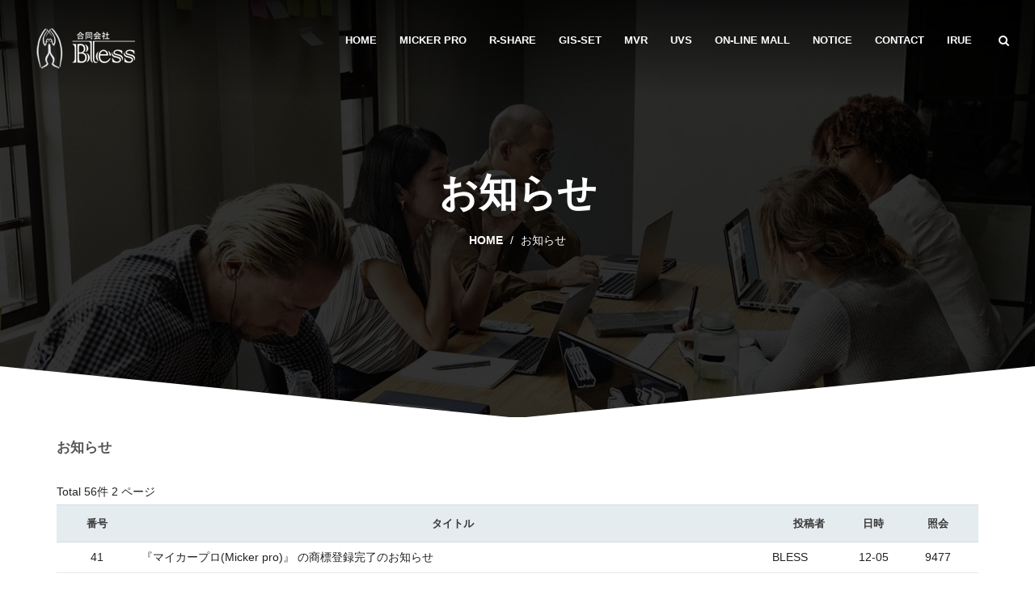

--- FILE ---
content_type: text/html; charset=utf-8
request_url: https://bless1225.com/bbs/board.php?bo_table=notice&page=2
body_size: 5810
content:
<!doctype html>
<html lang="jp">
<head>
<meta charset="utf-8">
<meta http-equiv="content-style-type" content="text/css">
<meta http-equiv="content-script-type" content="text/javascript">
<meta name="description" content="キリストの教えで人を愛し、 社会貢献の夢を叶えるために設立した会社です。">
<meta name="keywords" content="マイカープロ,マイク専用消毒器,UHD書画カメラ,講義用マイク,合同会社Bless">
<meta name="robots" content="all">
<meta name="author" content="yhplus.jp">
<meta name="copyright" content="Copyright (c) yhplus.jp">
<meta name="viewport" content="width=device-width, initial-scale=1.0" />
<link rel="apple-touch-icon" sizes="57x57" href="https://bless1225.com/theme/basic/img/favicon/apple-icon-57x57.png">
<link rel="apple-touch-icon" sizes="60x60" href="https://bless1225.com/theme/basic/img/favicon/apple-icon-60x60.png">
<link rel="apple-touch-icon" sizes="72x72" href="https://bless1225.com/theme/basic/img/favicon/apple-icon-72x72.png">
<link rel="apple-touch-icon" sizes="76x76" href="https://bless1225.com/theme/basic/img/favicon/apple-icon-76x76.png">
<link rel="apple-touch-icon" sizes="114x114" href="https://bless1225.com/theme/basic/img/favicon/apple-icon-114x114.png">
<link rel="apple-touch-icon" sizes="120x120" href="https://bless1225.com/theme/basic/img/favicon/apple-icon-120x120.png">
<link rel="apple-touch-icon" sizes="144x144" href="https://bless1225.com/theme/basic/img/favicon/apple-icon-144x144.png">
<link rel="apple-touch-icon" sizes="152x152" href="https://bless1225.com/theme/basic/img/favicon/apple-icon-152x152.png">
<link rel="apple-touch-icon" sizes="180x180" href="https://bless1225.com/theme/basic/img/favicon/apple-icon-180x180.png">
<link rel="icon" type="image/png" sizes="192x192"  href="https://bless1225.com/theme/basic/img/favicon/android-icon-192x192.png">
<link rel="icon" type="image/png" sizes="32x32" href="https://bless1225.com/theme/basic/img/favicon/favicon-32x32.png">
<link rel="icon" type="image/png" sizes="96x96" href="https://bless1225.com/theme/basic/img/favicon/favicon-96x96.png">
<link rel="icon" type="image/png" sizes="16x16" href="https://bless1225.com/theme/basic/img/favicon/favicon-16x16.png">
<link rel="manifest" href="https://bless1225.com/theme/basic/img/favicon/manifest.json">
<meta name="msapplication-TileColor" content="#ffffff">
<meta name="msapplication-TileImage" content="https://bless1225.com/theme/basic/img/favicon/ms-icon-144x144.png">
<meta name="theme-color" content="#ffffff">
<title>お知らせ 2 ページ | BLESS</title>
<link rel="stylesheet" href="https://bless1225.com/theme/basic/css/default.css?ver=161021">
<link rel="stylesheet" href="https://bless1225.com/theme/basic/skin/board/basic/style.css?ver=161021">
<!-- <link rel="stylesheet" href="https://bless1225.com/assets/font-awesome/4.4.0/css/font-awesome.min.css?ver=161021"> -->
<!--[if lte IE 8]>
<script src="https://bless1225.com/js/html5.js"></script>
<![endif]-->
<script>
var g5_url       = "https://bless1225.com";
var g5_bbs_url   = "https://bless1225.com/bbs";
var g5_is_member = "";
var g5_is_admin  = "";
var g5_is_mobile = "";
var g5_bo_table  = "notice";
var g5_sca       = "";
var g5_editor    = "cheditor5";
var g5_cookie_domain = "";
</script>
<script src="https://bless1225.com/js/jquery-1.8.3.min.js"></script>
<script src="https://bless1225.com/js/jquery.menu.js?ver=161021"></script>
<script src="https://bless1225.com/js/common.js?ver=161021"></script>
<script src="https://bless1225.com/js/wrest.js?ver=161021"></script>
<!-- Template CSS Files -->
<link rel="stylesheet" type="text/css" href="https://bless1225.com/theme/basic/css/bootstrap.min.css" />
<link rel="stylesheet" type="text/css" href="https://bless1225.com/theme/basic/css/font-awesome.min.css" />
<link rel="stylesheet" type="text/css" href="https://bless1225.com/theme/basic/css/magnific-popup.css" />
<link rel="stylesheet" type="text/css" href="https://bless1225.com/theme/basic/css/style.css" />
<link rel="stylesheet" type="text/css" href="https://bless1225.com/theme/basic/css/skins/red.css" />

<!-- Revolution Slider CSS Files -->
<link rel="stylesheet" type="text/css" href="https://bless1225.com/theme/basic/js/plugins/revolution/css/settings.css" />
<link rel="stylesheet" type="text/css" href="https://bless1225.com/theme/basic/js/plugins/revolution/css/layers.css" />
<link rel="stylesheet" type="text/css" href="https://bless1225.com/theme/basic/js/plugins/revolution/css/navigation.css" />

<!-- Template JS Files -->
<script src="https://bless1225.com/theme/basic/js/modernizr.js"></script>
<link rel="stylesheet" href="https://bless1225.com/theme/basic/css/yhplus.css?ver=161021">
</head>
<body class="big-triangle">

<!-- Page Wrapper Starts -->
<div class="wrapper">
    <!-- Header Starts -->
    <header class="header">
        <div class="header-inner">
            <!-- Navbar Starts -->
            <nav class="navbar">
                <!-- Logo Starts -->
                <div class="logo">
                    <a data-toggle="collapse" data-target=".navbar-collapse.show" class="navbar-brand" href="https://bless1225.com">
                        <!-- Logo White Starts -->
                        <img id="logo-light" class="logo-light" src="https://bless1225.com/data/zn_banner/1" alt="お知らせ 2 ページ">                        <!-- Logo White Ends -->
                        <!-- Logo Black Starts -->
                        <img id="logo-dark" class="logo-dark" src="https://bless1225.com/data/zn_banner/2" alt="お知らせ 2 ページ">                        <!-- Logo Black Ends -->
                    </a>
                </div>
                <!-- Logo Ends -->
                <!-- Toggle Icon for Mobile Starts -->
                <button class="navbar-toggle navbar-toggler" type="button" data-toggle="collapse" data-target=".navbar-collapse" aria-controls="navbarSupportedContent" aria-expanded="false" aria-label="Toggle navigation">
                    <span id="icon-toggler">
                      <span></span>
                      <span></span>
                      <span></span>
                      <span></span>
                    </span>
                </button>

                <!-- Toggle Icon for Mobile Ends -->
                <div id="navbarSupportedContent" class="collapse navbar-collapse navbar-responsive-collapse">
                    <!-- Main Menu Starts -->
                    <ul class="nav navbar-nav" id="main-navigation">
                                            <li class="dropdown">
                            <a href="https://bless1225.com/" target="_self">HOME</a>
                                                    </li>
                                            <li class="dropdown">
                            <a href="https://bless1225.com/bbs/content.php?co_id=mickerpro" target="_self">MICKER PRO</a>
                            <ul class="dropdown-menu" role="menu">
                                <li><a href="https://bless1225.com/bbs/content.php?co_id=mickerpro" target="_self"><span></span>MICKER PRO</a></li>
                                                            <li><a href="https://bless1225.com/bbs/board.php?bo_table=mall&wr_id=24" target="_self"><span></span>MICKERPRO-SET</a></li>
                                                            <li><a href="https://bless1225.com/bbs/board.php?bo_table=mall&wr_id=6" target="_self"><span></span>HEADMIC</a></li>
                                                            <li><a href="https://bless1225.com/bbs/board.php?bo_table=mall&wr_id=10" target="_self"><span></span>BAG</a></li>
                                                            <li><a href="https://bless1225.com/bbs/board.php?bo_table=mall&wr_id=11" target="_self"><span></span>CLIP HORDER</a></li>
                            </ul>
                        </li>
                                            <li class="dropdown">
                            <a href="https://bless1225.com/bbs/content.php?co_id=rshare" target="_self">R-SHARE</a>
                                                    </li>
                                            <li class="dropdown">
                            <a href="https://bless1225.com/bbs/content.php?co_id=gisset" target="_self">GIS-SET</a>
                            <ul class="dropdown-menu" role="menu">
                                <li><a href="https://bless1225.com/bbs/content.php?co_id=gisset" target="_self"><span></span>GIS-SET</a></li>
                                                            <li><a href="https://bless1225.com/bbs/content.php?co_id=gis" target="_self"><span></span>GIS</a></li>
                            </ul>
                        </li>
                                            <li class="dropdown">
                            <a href="https://bless1225.com/bbs/content.php?co_id=mvr" target="_self">MVR</a>
                                                    </li>
                                            <li class="dropdown">
                            <a href="https://bless1225.com/bbs/content.php?co_id=uvs" target="_self">UVS</a>
                            <ul class="dropdown-menu" role="menu">
                                <li><a href="https://bless1225.com/bbs/content.php?co_id=uvs" target="_self"><span></span>UVS STERILIZER</a></li>
                                                            <li><a href="https://bless1225.com/bbs/board.php?bo_table=mall&wr_id=24" target="_self"><span></span>UVS SET</a></li>
                            </ul>
                        </li>
                                            <li class="dropdown">
                            <a href="https://bless1225.com/bbs/board.php?bo_table=mall" target="_self">ON-LINE MALL</a>
                                                    </li>
                                            <li class="dropdown">
                            <a href="https://bless1225.com/bbs/board.php?bo_table=notice" target="_self">Notice</a>
                            <ul class="dropdown-menu" role="menu">
                                <li><a href="https://bless1225.com/bbs/board.php?bo_table=blog" target="_self"><span></span>BLOG</a></li>
                            </ul>
                        </li>
                                            <li class="dropdown">
                            <a href="https://bless1225.com/bbs/qawrite.php" target="_self">Contact</a>
                            <ul class="dropdown-menu" role="menu">
                                <li><a href="https://bless1225.com/bbs/board.php?bo_table=agency" target="_self"><span></span>AGENCY</a></li>
                            </ul>
                        </li>
                                            <li class="dropdown">
                            <a href="https://bless1225.com/bbs/content.php?co_id=irue" target="_self">IRUE</a>
                            <ul class="dropdown-menu" role="menu">
                                <li><a href="https://bless1225.com/bbs/content.php?co_id=taberog" target="_self"><span></span>TABELOG</a></li>
                                                            <li><a href="https://bless1225.com/bbs/content.php?co_id=hotpepper" target="_self"><span></span>HOT PEPPER</a></li>
                            </ul>
                        </li>
                                            <!-- Search Icon Starts -->
                        <li class="search hidden-xs hidden-sm"><button id="search-button" class="fa fa-search"></button></li>
                        <!-- Search Icon Ends -->
                    </ul>
                    <!-- Main Menu Ends -->
                </div>
                <!-- Search Input Starts -->
                <div class="site-search hidden-xs">
                    <div class="search-container">
                        <form name="fsearchbox" method="get" action="https://bless1225.com/bbs/search.php" onsubmit="return fsearchbox_submit(this);">
                        <input type="hidden" name="sfl" value="wr_subject||wr_content">
                        <input type="hidden" name="sop" value="and">
                        <label for="sch_stx" class="sound_only">検索ワード<strong class="sound_only"> 必須</strong></label>
                        <input id="search-input" type="text" name="stx" placeholder="検索ワードは2文字以上入力してください。">
                        <input type="hidden" id="sch_submit" value="検索">
                        </form>
                        <span class="close">×</span>
                    </div>
                </div>
                <!-- Search Input Ends -->
                <script>
                function fsearchbox_submit(f)
                {
                    if (f.stx.value.length < 2) {
                        alert("検索ワードは2文字以上入力してください。");
                        f.stx.select();
                        f.stx.focus();
                        return false;
                    }

                    var cnt = 0;
                    for (var i=0; i<f.stx.value.length; i++) {
                        if (f.stx.value.charAt(i) == ' ')
                            cnt++;
                    }

                    if (cnt > 1) {
                        alert("スムーズな検索を行うために検索ワードにスペースは1つのみ入力可能です。");
                        f.stx.select();
                        f.stx.focus();
                        return false;
                    }

                    return true;
                }
                </script>
                <!-- Navigation Menu Ends -->
            </nav>
            <!-- Navbar Ends -->
        </div>
    </header>
    <!-- Header Ends -->
        <!-- Banner Starts -->
    <section class="banner">
        <div class="content text-center">
            <div class="text-center top-text">
                <!-- Main Heading Starts -->
                <div class="text-center top-text">
                    <h1>お知らせ</h1>
                </div>
                <!-- Main Heading Ends -->
                <hr>
                <!-- Breadcrumb Starts -->
                <ul class="breadcrumb">
                    <li><a href="index-kenburns.html"> home</a></li>
                    <li>お知らせ</li>
                </ul>
                <!-- Breadcrumb Ends -->
            </div>
        </div>
    </section>
    <!-- Banner Ends -->

    <section>
	    <div class="container">
    
<h2 id="container_title">お知らせ<span class="sound_only">リスト</span></h2>

<div id="bo_list" style="width:100%">

    
    <div class="bo_fx">
        <div id="bo_list_total">
            <span>Total 56件</span>
            2 ページ
        </div>

            </div>

    <form name="fboardlist" id="fboardlist" action="./board_list_update.php" onsubmit="return fboardlist_submit(this);" method="post">
    <input type="hidden" name="bo_table" value="notice">
    <input type="hidden" name="sfl" value="">
    <input type="hidden" name="stx" value="">
    <input type="hidden" name="spt" value="">
    <input type="hidden" name="sca" value="">
    <input type="hidden" name="sst" value="wr_10 asc, wr_num, wr_reply">
    <input type="hidden" name="sod" value="">
    <input type="hidden" name="page" value="2">
    <input type="hidden" name="sw" value="">

    <div class="tbl_head01 tbl_wrap">
        <table>
        <caption>お知らせリスト</caption>
        <thead>
        <tr>
            <th scope="col">番号</th>
                        <th scope="col">タイトル</th>
            <th scope="col">投稿者</th>
            <th scope="col"><a href="/bbs/board.php?bo_table=notice&amp;sop=and&amp;sst=wr_datetime&amp;sod=desc&amp;sfl=&amp;stx=&amp;sca=&amp;page=2">日時</a></th>
            <th scope="col"><a href="/bbs/board.php?bo_table=notice&amp;sop=and&amp;sst=wr_hit&amp;sod=desc&amp;sfl=&amp;stx=&amp;sca=&amp;page=2">照会</a></th>
                                </tr>
        </thead>
        <tbody>
                <tr class="">
            <td class="td_num">
            41            </td>
                        <td class="td_subject">
                
                <a href="https://bless1225.com/bbs/board.php?bo_table=notice&amp;wr_id=44&amp;page=2">
                    『マイカープロ(Micker pro)』    の商標登録完了のお知らせ                                    </a>
                            </td>
            <td class="td_name sv_use"><span class="sv_member">BLESS</span></td>
            <td class="td_date">12-05</td>
            <td class="td_num">9477</td>
                                </tr>
                <tr class="">
            <td class="td_num">
            40            </td>
                        <td class="td_subject">
                
                <a href="https://bless1225.com/bbs/board.php?bo_table=notice&amp;wr_id=42&amp;page=2">
                    【重要】 詐欺サイトご注意のお知らせ                                    </a>
                            </td>
            <td class="td_name sv_use"><span class="sv_member">BLESS</span></td>
            <td class="td_date">10-02</td>
            <td class="td_num">10427</td>
                                </tr>
                <tr class="">
            <td class="td_num">
            39            </td>
                        <td class="td_subject">
                
                <a href="https://bless1225.com/bbs/board.php?bo_table=notice&amp;wr_id=77&amp;page=2">
                    2024年　年末年始休業日のお知らせ                                    </a>
                            </td>
            <td class="td_name sv_use"><span class="sv_member">BLESS</span></td>
            <td class="td_date">12-19</td>
            <td class="td_num">1731</td>
                                </tr>
                <tr class="">
            <td class="td_num">
            38            </td>
                        <td class="td_subject">
                
                <a href="https://bless1225.com/bbs/board.php?bo_table=notice&amp;wr_id=75&amp;page=2">
                    第9回 関西教育ICT展示会終了のお知らせと御礼 2024年7月25日(木)～2024年7月26日(金)                                    </a>
                            </td>
            <td class="td_name sv_use"><span class="sv_member">BLESS</span></td>
            <td class="td_date">08-06</td>
            <td class="td_num">2186</td>
                                </tr>
                <tr class="">
            <td class="td_num">
            37            </td>
                        <td class="td_subject">
                
                <a href="https://bless1225.com/bbs/board.php?bo_table=notice&amp;wr_id=74&amp;page=2">
                    第15回教育総合展EDXI東京 展示会終了のお知らせと御礼                                    </a>
                            </td>
            <td class="td_name sv_use"><span class="sv_member">BLESS</span></td>
            <td class="td_date">05-14</td>
            <td class="td_num">2371</td>
                                </tr>
                <tr class="">
            <td class="td_num">
            36            </td>
                        <td class="td_subject">
                
                <a href="https://bless1225.com/bbs/board.php?bo_table=notice&amp;wr_id=70&amp;page=2">
                    2023年 年末年始休業日のお知らせ                                    </a>
                            </td>
            <td class="td_name sv_use"><span class="sv_member">BLESS</span></td>
            <td class="td_date">12-15</td>
            <td class="td_num">2784</td>
                                </tr>
                <tr class="">
            <td class="td_num">
            35            </td>
                        <td class="td_subject">
                
                <a href="https://bless1225.com/bbs/board.php?bo_table=notice&amp;wr_id=69&amp;page=2">
                    第8回 関西教育ICT展示会終了のお知らせと御礼                                    </a>
                            </td>
            <td class="td_name sv_use"><span class="sv_member">BLESS</span></td>
            <td class="td_date">08-18</td>
            <td class="td_num">3445</td>
                                </tr>
                <tr class="">
            <td class="td_num">
            34            </td>
                        <td class="td_subject">
                
                <a href="https://bless1225.com/bbs/board.php?bo_table=notice&amp;wr_id=55&amp;page=2">
                    国際フロンティア産業メッセ 2021 出展のご案内                                    </a>
                            </td>
            <td class="td_name sv_use"><span class="sv_member">BLESS</span></td>
            <td class="td_date">08-27</td>
            <td class="td_num">6491</td>
                                </tr>
                <tr class="">
            <td class="td_num">
            33            </td>
                        <td class="td_subject">
                
                <a href="https://bless1225.com/bbs/board.php?bo_table=notice&amp;wr_id=52&amp;page=2">
                    詐欺サイトご注意のお知らせ                                    </a>
                            </td>
            <td class="td_name sv_use"><span class="sv_member">BLESS</span></td>
            <td class="td_date">06-18</td>
            <td class="td_num">6823</td>
                                </tr>
                <tr class="">
            <td class="td_num">
            32            </td>
                        <td class="td_subject">
                
                <a href="https://bless1225.com/bbs/board.php?bo_table=notice&amp;wr_id=60&amp;page=2">
                    2022年ゴールデンウイークのお知らせ                                    </a>
                            </td>
            <td class="td_name sv_use"><span class="sv_member">BLESS</span></td>
            <td class="td_date">04-21</td>
            <td class="td_num">4674</td>
                                </tr>
                <tr class="">
            <td class="td_num">
            31            </td>
                        <td class="td_subject">
                
                <a href="https://bless1225.com/bbs/board.php?bo_table=notice&amp;wr_id=47&amp;page=2">
                    年末年始休業日のお知らせ                                    </a>
                            </td>
            <td class="td_name sv_use"><span class="sv_member">BLESS</span></td>
            <td class="td_date">12-14</td>
            <td class="td_num">6890</td>
                                </tr>
                <tr class="">
            <td class="td_num">
            30            </td>
                        <td class="td_subject">
                
                <a href="https://bless1225.com/bbs/board.php?bo_table=notice&amp;wr_id=59&amp;page=2">
                    【第13回教育総合展EDXI東京】展示会出展                                    </a>
                            </td>
            <td class="td_name sv_use"><span class="sv_member">BLESS</span></td>
            <td class="td_date">04-21</td>
            <td class="td_num">5449</td>
                                </tr>
                <tr class="">
            <td class="td_num">
            29            </td>
                        <td class="td_subject">
                
                <a href="https://bless1225.com/bbs/board.php?bo_table=notice&amp;wr_id=78&amp;page=2">
                    【第15回教育総合展EDXI東京】展示会出展                                    </a>
                            </td>
            <td class="td_name sv_use"><span class="sv_member">BLESS</span></td>
            <td class="td_date">04-25</td>
            <td class="td_num">3124</td>
                                </tr>
                <tr class="">
            <td class="td_num">
            28            </td>
                        <td class="td_subject">
                
                <a href="https://bless1225.com/bbs/board.php?bo_table=notice&amp;wr_id=73&amp;page=2">
                    【第15回教育総合展EDXI東京】展示会出展                                    </a>
                            </td>
            <td class="td_name sv_use"><span class="sv_member">BLESS</span></td>
            <td class="td_date">04-25</td>
            <td class="td_num">3250</td>
                                </tr>
                <tr class="">
            <td class="td_num">
            27            </td>
                        <td class="td_subject">
                
                <a href="https://bless1225.com/bbs/board.php?bo_table=notice&amp;wr_id=72&amp;page=2">
                    2024年ゴールデンウイークのお知らせ                                    </a>
                            </td>
            <td class="td_name sv_use"><span class="sv_member">BLESS</span></td>
            <td class="td_date">04-25</td>
            <td class="td_num">2610</td>
                                </tr>
                        </tbody>
        </table>
    </div>

        </form>
</div>


<nav class="pg_wrap"><span class="pg"><a href="./board.php?bo_table=notice&amp;page=1" class="pg_page pg_start">最初</a>
<a href="./board.php?bo_table=notice&amp;page=1" class="pg_page">1<span class="sound_only">ページ</span></a>
<span class="sound_only">開いた</span><strong class="pg_current">2</strong><span class="sound_only">ページ</span>
<a href="./board.php?bo_table=notice&amp;page=3" class="pg_page">3<span class="sound_only">ページ</span></a>
<a href="./board.php?bo_table=notice&amp;page=4" class="pg_page">4<span class="sound_only">ページ</span></a>
<a href="./board.php?bo_table=notice&amp;page=4" class="pg_page pg_end">最後</a>
</span></nav>
<fieldset id="bo_sch">
    <legend>書き込み検索</legend>

    <form name="fsearch" method="get">
    <input type="hidden" name="bo_table" value="notice">
    <input type="hidden" name="sca" value="">
    <input type="hidden" name="sop" value="and">
    <label for="sfl" class="sound_only">検索対象</label>
    <select name="sfl" id="sfl">
        <option value="wr_subject||wr_content">タイトル＋内容</option>
        <option value="wr_subject">タイトル</option>
        <option value="wr_content">内容</option>
    </select>
    <label for="stx" class="sound_only">検索ワード<strong class="sound_only"> 必須</strong></label>
    <input type="text" name="stx" value="" required id="stx" class="frm_input required" size="15" maxlength="20">
    <button type="submit" class="btn_submit"><i class="fa fa-search"></i> 検索</button >
    </form>
</fieldset>


            </div>
    </section>
        <!-- Footer Section Starts -->
    <footer class="footer top-logos">
        <!-- Footer Top Area Starts -->
        <div class="container top-footer">
            <div class="row">
                <!-- Footer Widget Starts -->
                <div class="col-xs-6 col-sm-4 col-md-4">
                    <h4>BLESS</h4>
                    <div class="menu">
                        <ul>
                            <li><a href="https://bless1225.com">HOME</a></li>
                            <li><a href="https://bless1225.com/bbs/content.php?co_id=mickerpro">MIKER PRO</a></li>
                            <li><a href="https://bless1225.com/bbs/content.php?co_id=uvs">UVS STERILIZER</a></li>
                            <li><a href="https://bless1225.com/bbs/content.php?co_id=bestcam">BEST CAM</a></li>
                            <li><a href="https://bless1225.com/bbs/content.php?co_id=Saveus">MASK</a></li>
                            <li><a href="https://bless1225.com/bbs/board.php?bo_table=mall">ON-LINE MALL</a></li>
                        </ul>
                    </div>
                </div>
                <!-- Footer Widget Ends -->
                <!-- Footer Widget Starts -->
                <div class="col-xs-6 col-sm-4 col-md-4">
                    <h4>Support</h4>
                    <div class="menu">
                        <ul>
                            <li><a href="https://bless1225.com/bbs/qawrite.php">お問い合わせ</a></li>
                            <li><a href="https://bless1225.com/bbs/board.php?bo_table=blog">BLOG</a></li>
                            <li><a href="https://bless1225.com/bbs/content.php?co_id=company">会社概要</a></li>
                            <li><a href="https://bless1225.com/bbs/content.php?co_id=socialcontribution">社会貢献</a></li>
                            <li><a href="https://bless1225.com/bbs/board.php?bo_table=notice">お知らせ</a></li>
                            <li><a href="https://bless1225.com/bbs/board.php?bo_table=notice&wr_id=2">無断・一任売買の禁止</a></li>
                                                        <li><a href="https://bless1225.com/bbs/login.php">LOGIN</a></li>
                                                    </ul>
                    </div>
                </div>
                <!-- Footer Widget Ends -->
                <!-- Footer Widget Starts -->
                <div class="col-xs-6 col-sm-4 col-md-4">
                    <h4>Contact US</h4>
                    <div class="menu">
                        <ul>
    <li><span><i class="fa fa-envelope-open"></i> info@bless1225.com</span></li>
    <li><span><i class="fa fa-map-marker"></i> 〒651-0053 兵庫県神戸市中央区籠池通7丁目3-9</span></li>
    <li><span><i class="fa fa-phone"></i> 078-862-9211 , 078-777-8495</span></li>
    <li><span><i class="fa fa-fax"></i> 078-862-9212</span></li>
</ul>                    </div>
                </div>
                <!-- Footer Widget Ends -->
            </div>
            <!-- Footer Bottom Area Starts -->
            <div class="bottom-footer">
                <div class="row">
                    <div class="col-xs-12">
                        <!-- Copyright Text Starts -->
                        <p class="text-center">
                        当サイトの内容、テキスト、画像等の無断転載・無断使用を固く禁じます。
                        </p>
                        <p class="text-center">Copyright © bless1225.com. All Rights Reserved.</p>
                        <!-- Copyright Text Ends -->
                    </div>
                </div>
            </div>
            <!-- Footer Bottom Area Ends -->
        </div>
        <!-- Footer Top Area Ends -->

    </footer>
    <!-- Footer Section Ends -->
    <!-- Back To Top Starts -->
    <div id="back-top-wrapper">
        <p id="back-top">
            <a href="#top"><span></span></a>
        </p>
    </div>
    <!-- Back To Top Ends -->
</div>
<!-- Wrapper Ends -->


<script>
$(function() {
    font_resize("container", get_cookie("ck_font_resize_rmv_class"), get_cookie("ck_font_resize_add_class"));
});
</script>



<!-- Template JS Files -->
<script src="https://bless1225.com/theme/basic/js/jquery-2.2.4.min.js"></script>
<script src="https://bless1225.com/theme/basic/js/plugins/jquery.easing.1.3.js"></script>
<script src="https://bless1225.com/theme/basic/js/plugins/bootstrap.min.js"></script>
<script src="https://bless1225.com/theme/basic/js/plugins/jquery.bxslider.min.js"></script>
<script src="https://bless1225.com/theme/basic/js/plugins/jquery.filterizr.js"></script>
<script src="https://bless1225.com/theme/basic/js/plugins/jquery.magnific-popup.min.js"></script>

<!-- Revolution Slider Main JS Files -->
<script src="https://bless1225.com/theme/basic/js/plugins/revolution/js/jquery.themepunch.tools.min.js"></script>
<script src="https://bless1225.com/theme/basic/js/plugins/revolution/js/jquery.themepunch.revolution.min.js"></script>

<!-- Revolution Slider Extensions -->

<script src="https://bless1225.com/theme/basic/js/plugins/revolution/js/extensions/revolution.extension.actions.min.js"></script>
<script src="https://bless1225.com/theme/basic/js/plugins/revolution/js/extensions/revolution.extension.carousel.min.js"></script>
<script src="https://bless1225.com/theme/basic/js/plugins/revolution/js/extensions/revolution.extension.kenburn.min.js"></script>
<script src="https://bless1225.com/theme/basic/js/plugins/revolution/js/extensions/revolution.extension.layeranimation.min.js"></script>
<script src="https://bless1225.com/theme/basic/js/plugins/revolution/js/extensions/revolution.extension.migration.min.js"></script>
<script src="https://bless1225.com/theme/basic/js/plugins/revolution/js/extensions/revolution.extension.navigation.min.js"></script>
<script src="https://bless1225.com/theme/basic/js/plugins/revolution/js/extensions/revolution.extension.parallax.min.js"></script>
<script src="https://bless1225.com/theme/basic/js/plugins/revolution/js/extensions/revolution.extension.slideanims.min.js"></script>
<script src="https://bless1225.com/theme/basic/js/plugins/revolution/js/extensions/revolution.extension.video.min.js"></script>

<!-- Live Style Switcher JS File - only demo -->
<script src="https://bless1225.com/theme/basic/js/styleswitcher.js"></script>

<!-- Main JS Initialization File -->
<script src="https://bless1225.com/theme/basic/js/custom.js"></script>
<!-- ie6,7 -->
<!--[if lte IE 7]>
<script>
$(function() {
    var $sv_use = $(".sv_use");
    var count = $sv_use.length;

    $sv_use.each(function() {
        $(this).css("z-index", count);
        $(this).css("position", "relative");
        count = count - 1;
    });
});
</script>
<![endif]-->
</body>
</html>
<!--
/**
 * YHPLUS
 * Development : 2006-05-18 <yhplus.jp>
 * Developer : zero
 * e-mail : info@yhplus.jp

 * Company : 2012-02-01 YHPLUS
 * Copyright (c) 2006-05-18 YHPLUS <yhplus.jp>
 * e-mail : info@yhplus.jp
**/
-->
<!-- 使用スキン : theme/basic -->


--- FILE ---
content_type: text/css
request_url: https://bless1225.com/theme/basic/css/style.css
body_size: 23944
content:
/*
Template Name: Amira - Creative Multipurpose Template
Author: Celtano
Author URI: http://themeforest.net/user/celtano
Description: Amira - Creative Multipurpose Template
Version: 1.0
*/
/*------------------------------------------------------------------
[Table of contents]
	+ General
		- Boxed Body
		- Dark Body
		+ Body Separators
			- Normal
			- Skew
			- Reversed Skew
			- Double Diagonal
			- Big Triangle
		- Heading
		- Paragraph
		- Divider
	+ Header
		- Logo
		+ Navigation Menu
			- Dropdown
		- Search
		- Dark Header
		- Toggler Icon
	+ Content
		- Custom Button
		- Preloader
		- Main Slider (Revolution Slider)
		+ Sections
			- About
			- Project Manager
			- Services
			- Testimonials
			+ Portfolio
				- Filter Controls
				- Zoom Icons
				+ Project Page
					- Embed Video
					- Gallery
					- Slider
					- Project Details
			- Team
			- Facts
			- Call To Action
			- Newsletter
			+ Blog
				- Latest Posts
				- Blog Page
				- Pagination
				- Comments
				- Comments Form
				+ Sidebar
					- Recent Posts Widget
					- Navigation Widget
					- Tags Widget
			- Pricing
			- Video Promotion
			- Contact
			- Contact Form
			- Logos Slider
			+ Banner
				- Breadcrumb
			+ Auth Pages
				- Carousel Testimonials
			- 404 Error Page
			- Coming Soon
			- FAQ
			- Terms of Services
			- Shopping Cart
			- Checkout Page
		- Social Media
		- Back To Top
		- Inputs
	- Footer
	+ Responsive Design Styles
		- Large Devices
		- Small Devices
		- Extra Small Devices
-------------------------------------------------------------------*/
/* [ GENERAL ] */
/*================================================== */

@import url('https://fonts.googleapis.com/css?family=Raleway:300,400,400i,500,600,700,800');

body {
  font: 14px/22px "Raleway", Arial, Helvetica, sans-serif;
  color: #6e6e6e;
  background-color: #222;
  padding: 0 !important;
  position: relative;
  -webkit-font-smoothing: antialiased;
  -moz-osx-font-smoothing: grayscale;
}

.wrapper {
  overflow: hidden;
  background-color: #fff;
}

.section-overlay {
  background-color: rgba(0, 0, 0, 0.7);
  padding: 90px 0 120px;
}

.services .container,
.blog .container,
.pricing .container {
  padding: 90px 15px !important;
}

.mnotice .container {
  padding: 0px 15px  90px 15px !important;
}

.about .container,
.team .container {
  padding: 90px 15px 112px !important;
}

.portfolio .container {
  padding: 90px 0 !important;
}

.unstyled {
  list-style: none;
  margin: 0;
  padding: 0;
}


/* Boxed Body */

@media(min-width:1200px) {
  body.boxed header {
    max-width: 1220px;
  }
  body.boxed {
    background: url(../img/backgrounds/az_subtle.png);
    background-attachment: fixed;
  }
  body.boxed .wrapper {
    max-width: 1220px;
    margin: 0 auto;
    background: #fff;
    box-shadow: 0px 3px 8px 7px #ccc;
  }
}

hr {
  margin-top: 25px;
}


/* Dark Body */

body.dark {
  color: #ccc;
}

body.dark p,
body.dark h1,
body.dark h2,
body.dark h4,
body.dark h5,
body.dark h6,
body.dark .portfolio .caption h3,
body.dark .portfolio .nav-pills li {
  color: #eee;
}

body.dark.boxed .wrapper,
body.dark .wrapper,
body.dark ul.nav li.dropdown ul.dropdown-menu,
body.dark.auth-page,
body.dark .faq,
body.dark .shop-cart,
body.dark .shop-checkout,
body.dark .terms {
  background-color: #242424;
}

body.dark ul.nav li.dropdown ul.dropdown-menu li:first-child {
	padding-top:1px;
}

body.dark .panel.panel-default,
body.dark .panel.panel-default {
  border-color: #343434;
}

body.dark h4.panel-title a.collapsed,
body.dark .terms h3,
body.dark ul.nav li.dropdown ul.dropdown-menu li a,
body.dark .header.header-fixed ul.nav li.dropdown ul.dropdown-menu li a,
body.dark .shop-checkout .checkout table.products td.text-price,
body.dark .header-fixed .navbar-nav .fa-search,
body.dark.blog-page article h4,
body.dark .sidebar .widget-title,
body.dark .widget.recent-posts .entry-title a,
body.dark .shop-cart table.order thead tr,
body.dark .shop-cart h4.title-totals,
body.dark .shop-cart .table h6,
body.dark .shop-cart .table td span.price,
body.dark .shop-cart .table .icon-delete-product,
body.dark .shop-cart .price,
body.dark .shop-cart .table.cart-total th.total .price,
body.dark .shop-checkout h3,
body.dark .about .about-content .title-about,
body.dark ul.navbar-nav>li>a,
body.dark .header-fixed ul.navbar-nav li a,
body.dark .comments-heading,
body.dark .comments-list .comment-author,
body.dark .project .project-details h3,
body.dark .latest-post .post-title a,
body.dark .price-content .value {
  color: #fff;
}

body.dark .panel-default>.panel-heading+.panel-collapse>.panel-body {
  border-top-color: #343434;
}

body.dark ul.nav li.dropdown ul.dropdown-menu {
  border: 1px solid #343434;
  box-shadow: none;
  border-top: 0;
}

body.dark ul.nav.nav-tabs li a,
ul.nav.nav-tabs li.active a {
  color: #ddd;
}

body.dark .header.header-fixed {
  background-color: #242424;
  border-bottom: 1px solid #343434;
}

body.dark .header.header-fixed #icon-toggler span {
  background-color: #fff;
}

body.dark .shop-checkout .form-group select.form-control:focus {
  border: 1px solid #333;
}

body.dark .sidebar ul.nav.nav-tabs li a {
  color: #ddd;
}

body.dark.blog-page .meta {
  border-top: 1px solid #343434;
  border-bottom: 1px solid #343434;
}

body.dark .sidebar ul.nav-tabs li,
body.dark .widget.recent-posts ul li {
  border-bottom: 1px solid #444;
}

body.dark .sidebar ul.nav-tabs li:last-child,
body.dark.blog-page .widget.recent-posts ul li:last-child {
  border-bottom: 0;
}

body.dark .shop-checkout select {
  background: #343434;
  border: 1px solid #444;
}

body.dark .widget,
body.dark .comments-list .comment,
body.dark .shop-checkout .checkout .payment .cheque,
body.dark .shop-checkout .checkout .payment .paypal,
body.dark .shop-checkout .checkout table.products th.with-bg,
body.dark .shop-checkout .checkout table.products thead tr,
body.dark .shop-cart .qty,
body.dark .shop-cart input.qtyplus,
body.dark .shop-cart input.qtyminus,
body.dark.blog-page .pagination li a:hover,
body.dark .shop-cart table.order thead tr,
body.dark .shop-cart .quantity,
body.dark .custom-form input[type=text],
body.dark .custom-form input[type=email],
body.dark .custom-form input[type=password],
body.dark .custom-form textarea {
  background-color: #343434;
}

body.dark.blog-page .pagination li a {
  border: 1px solid #343434;
  color: #fff;
}

body.dark .shop-cart .table tbody>tr,
body.dark .shop-checkout .table tbody>tr,
body.dark .shop-cart .table.cart-total .section-border {
  border-bottom: 1px solid #343434;
}

body.dark .custom-form input[type=text],
body.dark .custom-form input[type=email],
body.dark .custom-form input[type=password],
body.dark .custom-form textarea {
  border: 1px solid #444;
  color: #fff;
}

body.dark .custom-form input[type=text]:focus,
body.dark .custom-form input[type=text]:active,
body.dark .custom-form input[type=email]:focus,
body.dark .custom-form input[type=email]:active,
body.dark .custom-form input[type=password]:focus,
body.dark .custom-form input[type=password]:active,
body.dark .custom-form textarea:focus,
body.dark .custom-form textarea:active {
  border: 1px solid #555;
  background-color: #343434;
}

body.dark .about ul.nav.nav-tabs li>a {
  border-left: 1px solid #aaa;
}

body.dark .about ul.nav.nav-tabs li:first-child>a {
  border-left: 0;
}

body.dark .about,
body.dark .services,
body.dark .pricing,
body.dark .portfolio,
body.dark .team,
body.dark .blog,
body.dark .contact,
body.dark .project,
body.dark .project .bx-wrapper,
body.dark .preloader,
body.dark .user-auth>div:nth-child(2),
body.dark .logos {
  background-color: #242424;
}

body.dark .project .bx-wrapper {
  border: 5px solid #242424;
}

body.dark .services-box-item-cover,
body.dark .services-box-item-content {
  background: #151515;
  box-shadow: none;
}

body.dark .about .about-content .about-right-side img {
  border: 0;
}

body.dark hr {
  border-top: 1px solid #343434;
  background-color: transparent;
}

body.dark .caption p,
body.dark .services-box-item-content p,
body.dark .info-map-boxes-item p {
  color: #ccc;
}

body.dark .team-member {
  box-shadow: none;
}

body.dark .team-member-caption {
  background-color: #151515;
}

body.dark .info-map-boxes-item {
  background-color: #343434;
  box-shadow: none;
}

body.dark .info-map-boxes-item:before {
  background-color: #343434;
}

body.dark .info-map-boxes-item h1 {
  border-bottom: 1px solid #444;
}

body.dark .gmap_container {
  color: #6e6e6e;
}

body.dark .pricing-wrapper>li {
  background: #171717;
}

body.dark .price-content .currency {
  color: #666;
}

body.dark .pricing-features li {
  border-bottom: 1px solid #242424;
}

body.dark.reversed-skew .logos {
  margin-top: -50px;
  padding-top: 27px;
  margin-bottom: -115px;
  padding-bottom: 95px;
}

body.dark.skew .logos {
  margin-top: -50px;
  padding-top: 50px;
  margin-bottom: -82px;
  padding-bottom: 80px;
}

body.dark.big-triangle .projectmanager:after,
body.dark.big-triangle .projectmanager:before,
body.dark.big-triangle .mainslider:after,
body.dark.big-triangle .mainslider:before,
body.dark.big-triangle .testimonials:after,
body.dark.big-triangle .testimonials:before,
body.dark.big-triangle .newsletter:after,
body.dark.big-triangle .newsletter:before,
body.dark.big-triangle .facts:after,
body.dark.big-triangle .facts:before,
body.dark.big-triangle .videopromotion:after,
body.dark.big-triangle .videopromotion:before,
body.dark.big-triangle .contactform:after,
body.dark.big-triangle .contactform:before,
body.dark.big-triangle .banner:after,
body.dark.big-triangle .banner:before,
body.big-triangle.about-page.dark .testimonials:after,
body.big-triangle.about-page.dark .testimonials:before {
  border-bottom: 100px solid #242424;
}

body.dark.big-triangle .projectmanager:after,
body.dark.big-triangle .projectmanager:before,
body.dark.big-triangle .testimonials:after,
body.dark.big-triangle .testimonials:before,
body.dark.big-triangle .newsletter:after,
body.dark.big-triangle .newsletter:before,
body.dark.big-triangle .facts:after,
body.dark.big-triangle .facts:before,
body.dark.big-triangle .call-to-action:after,
body.dark.big-triangle .call-to-action:before,
body.dark.big-triangle .videopromotion:after,
body.dark.big-triangle .videopromotion:before,
body.about-page.big-triangle.dark .call-to-action:after,
body.about-page.big-triangle.dark .call-to-action:before {
  border-top: 100px solid #242424;
}

body.dark.big-triangle .footer.top-logos:after,
body.dark.big-triangle .footer.top-logos:before {
  border-top: 100px solid #242424;
}

body.dark.big-triangle .footer:after,
body.dark.big-triangle .footer:before {
  border-top: 100px solid #242424;
}

body.dark.big-triangle .call-to-action:after,
body.dark.big-triangle .call-to-action:before,
body.dark.big-triangle .contactform:after,
body.dark.big-triangle .contactform:before {
  border-bottom: 100px solid #242424;
}

body.dark .divider .outer-line {
  border-bottom: 1px solid #888;
}

body.dark .pricing-switcher>p {
  background: #444;
}

body.dark .footer {
  background: #111;
}


/* Body Separators
================================================== */


/* Normal */

body.normal .videopromotion .section-overlay {
  padding: 90px 0 106px;
}

body.normal .newsletter .section-overlay {
  padding: 90px 0 112px;
}

body.normal .facts .section-overlay {
  padding: 90px 0 84px;
}

body.normal .call-to-action .section-overlay {
  padding: 90px 0 110px;
}

body.normal .testimonials .section-overlay {
  padding: 90px 0 137px;
}

body.normal .services .container {
  padding: 90px 15px 72px !important
}

body.normal .portfolio .container {
  padding: 90px 0 96px !important;
}

body.normal .pricing .container {
  padding: 90px 15px 96px !important;
}

body.normal .blog .container {
  padding: 90px 15px 112px !important;
}

body.normal.blog-page .blog .container {
  padding: 100px 15px 70px !important;
}

body.normal .contactform .section-overlay {
  padding: 90px 0 60px !important;
}

body.normal .project .container {
  padding: 120px 15px;
}

body.normal .shop-cart .container,
body.normal .shop-checkout .container {
  padding: 100px 15px;
}

body.normal .terms .container {
  padding: 70px 15px;
}


/* Skew */

body.skew .about,
body.skew .faq,
body.skew.portfolio-page .portfolio,
body.skew .terms,
body.skew .shop-cart,
body.skew .shop-checkout,
body.skew.pricing-page .pricing,
body.skew .project,
body.skew .projectmanager,
body.skew .services,
body.skew .pricing,
body.skew .testimonials,
body.skew .team,
body.skew .blog,
body.skew .facts,
body.skew .call-to-action,
body.skew .newsletter,
body.skew .contactform,
body.skew .videopromotion {
  -webkit-transform: skewY(-3deg);
  transform: skewY(-3deg);
}

body.skew .about .container,
body.skew .faq .container,
body.skew.portfolio-page .portfolio .container,
body.skew .terms .container,
body.skew .shop-cart .container,
body.skew .shop-checkout .container,
body.skew.pricing-page .pricing .container,
body.skew .project .container,
body.skew .projectmanager .container,
body.skew .services .container,
body.skew .pricing .container,
body.skew .testimonials .container,
body.skew .team .container,
body.skew .blog .container,
body.skew .facts .container,
body.skew .call-to-action .container,
body.skew .newsletter .container,
body.skew .contactform .container,
body.skew .videopromotion .container {
  -webkit-transform: skewY(3deg);
  transform: skewY(3deg);
  -webkit-backface-visibility: hidden;
  backface-visibility: hidden;
}

body.skew .about,
body.skew .faq,
body.skew.portfolio-page .portfolio,
body.skew .terms,
body.skew .shop-cart,
body.skew .shop-checkout,
body.skew .project,
body.skew.pricing-page .pricing {
  margin-top: -55px;
}

body.skew .portfolio {
  margin-top: -20px;
  padding-top: 17px;
}

body.skew .contact {
  margin-bottom: 100px;
}

body.skew .contactform {
  margin-top: -150px;
}

body.skew .about .container {
  padding: 70px 15px 150px;
}

body.skew .faq .container,
body.skew .terms .container {
  padding: 140px 15px 70px;
}

body.skew .shop-cart .container,
body.skew .shop-checkout .container {
  padding: 140px 15px 100px;
}

body.skew .project .container {
  padding: 140px 15px 100px;
}

body.skew .services .container {
  padding: 70px 15px 90px;
}

body.skew .pricing .container {
  padding: 100px 15px 94px !important;
}

body.skew .portfolio .container {
  padding: 70px 15px 100px;
}

body.skew .team .container {
  padding: 70px 15px 120px;
}

body.skew .blog .container {
  padding: 90px 15px 112px !important;
}

body.skew.blog-page .blog .container {
  padding: 70px 15px 30px !important;
}

body.skew.about-page .about .container,
body.skew.about-page .team .container {
  padding: 100px 15px 120px !important;
}

body.skew.about-page .services .container {
  padding: 100px 15px !important;
}

body.skew.blog-page .blog {
  margin-top: -55px;
  padding-top: 55px;
}

body.skew .bx-wrapper {
  margin: 90px 0 60px;
}

body.skew .videopromotion .section-overlay {
  padding: 90px 0 112px;
}

body.skew .testimonials .section-overlay {
  padding: 90px 0 135px;
}

body.skew .facts .section-overlay {
  padding: 90px 0;
}

body.skew .contactform .section-overlay {
  padding: 90px 0 60px !important;
}

body.skew .info-map-boxes {
  margin-top: -285px;
}

body.skew .footer {
  -webkit-transform: skewY(-3deg);
  transform: skewY(-3deg);
  margin-top: 30px;
  margin-bottom: -50px;
  padding-bottom: 50px;
  border: none;
}

body.skew .footer .container {
  -webkit-transform: skewY(3deg);
  transform: skewY(3deg);
  -webkit-backface-visibility: hidden;
  backface-visibility: hidden;
  padding: 120px 15px 0;
}


/* Reversed Skew */

body.reversed-skew .about {
  margin-top: -55px;
  margin-bottom: 120px;
}

body.reversed-skew .faq,
body.reversed-skew.portfolio-page .portfolio,
body.reversed-skew .terms,
body.reversed-skew .shop-cart,
body.reversed-skew .shop-checkout,
body.reversed-skew.pricing-page .pricing {
  margin-top: -55px;
}

body.reversed-skew .about .container {
  padding: 70px 15px 100px;
}

body.reversed-skew .faq .container,
body.reversed-skew.portfolio-page .portfolio .container {
  padding: 140px 15px 100px;
}

body.reversed-skew .terms .container {
  padding: 140px 15px 70px;
}

body.reversed-skew .shop-cart .container,
body.reversed-skew .shop-checkout .container {
  padding: 140px 15px 100px;
}

body.reversed-skew.pricing-page .pricing .container {
  padding: 100px 15px 120px !important;
}

body.reversed-skew .services .container {
  padding: 70px 15px 90px;
}

body.reversed-skew .pricing .container {
  padding: 70px 15px 100px !important;
}

body.reversed-skew .portfolio .container {
  padding: 70px 0 100px !important;
}

body.reversed-skew .project .container {
  padding: 140px 15px 100px !important;
}

body.reversed-skew .team .container {
  padding: 70px 15px 120px;
}

body.reversed-skew .blog .container {
  padding: 70px 15px 30px !important;
}

body.reversed-skew .about,
body.reversed-skew .faq,
body.reversed-skew.portfolio-page .portfolio,
body.reversed-skew .terms,
body.reversed-skew .shop-cart,
body.reversed-skew .shop-checkout,
body.reversed-skew.pricing-page .pricing,
body.reversed-skew .call-to-action,
body.reversed-skew .testimonials,
body.reversed-skew .newsletter,
body.reversed-skew .project,
body.reversed-skew .contactform .container,
body.reversed-skew.blog-page .blog {
  -webkit-transform: skewY(-3deg);
  transform: skewY(-3deg);
}

body.reversed-skew .projectmanager,
body.reversed-skew .about .container,
body.reversed-skew .faq .container,
body.reversed-skew.portfolio-page .portfolio .container,
body.reversed-skew .terms .container,
body.reversed-skew .shop-cart .container,
body.reversed-skew .shop-checkout .container,
body.reversed-skew.pricing-page .pricing .container,
body.reversed-skew .videopromotion,
body.reversed-skew .facts,
body.reversed-skew .call-to-action,
body.reversed-skew .project .container,
body.reversed-skew .testimonials .container,
body.reversed-skew .newsletter .container,
body.reversed-skew .contactform,
body.reversed-skew.blog-page .blog .container {
  -webkit-transform: skewY(3deg);
  transform: skewY(3deg);
}

body.reversed-skew.blog-page .blog {
  margin-top: -55px;
  padding-top: 55px;
  padding-bottom: 0;
}

body.reversed-skew .project {
  margin-top: -55px;
}

body.reversed-skew .projectmanager {
  margin-top: -100px;
}

body.reversed-skew.about-page .services .container {
  padding: 0 !important;
}

body.reversed-skew.about-page .about .container,
body.reversed-skew.about-page .team .container {
  padding: 100px 15px 120px !important;
}

body.reversed-skew .about .container,
body.reversed-skew .faq .container,
body.reversed-skew.portfolio-page .portfolio .container,
body.reversed-skew .terms .container,
body.reversed-skew .shop-cart .container,
body.reversed-skew .shop-checkout .container {
  backface-visibility: hidden;
}

body.reversed-skew .services,
body.reversed-skew .pricing,
body.reversed-skew .team {
  padding-bottom: 100px;
  margin-top: -50px;
  border-top: 60px solid #efefef;
}

body.reversed-skew .services {
	margin-top: -72px;
}

body.reversed-skew.about-page:not(.dark) .services {
  padding-bottom: 170px;
  margin-top: -150px;
  border-top: 160px solid #efefef;
  margin-bottom: -60px;
}

body.reversed-skew.portfolio-page .portfolio .container {
  padding: 100px 15px 70px !important;
}

body.reversed-skew.pricing-page .pricing {
  border-top: 0;
  padding-bottom: 0;
}

body.reversed-skew .blog {
  padding-bottom: 100px;
  margin-top: -88px;
}

body.dark.reversed-skew .services,
body.dark.reversed-skew .pricing,
body.dark.reversed-skew .team {
  border-top: 60px solid #242424;
}

body.reversed-skew .testimonials,
body.reversed-skew .newsletter {
  margin-top: -100px;
  margin-bottom: 100px;
}

body.reversed-skew .videopromotion {
  margin-top: -100px;
}

body.reversed-skew .portfolio {
  margin-top: -88px;
}

body.reversed-skew .contact {
  margin-bottom: 100px;
}

body.reversed-skew .contactform {
  margin-top: -150px;
}

body.reversed-skew .contactform .section-overlay {
  padding: 90px 0 60px !important;
}

body.reversed-skew .videopromotion .section-overlay {
  padding: 90px 0 112px;
}

body.reversed-skew .testimonials .section-overlay {
  padding: 90px 0 135px !important;
}

body.reversed-skew .facts .section-overlay {
  padding: 90px 0 !important;
}

body.reversed-skew .bx-wrapper {
  margin: 120px 0 80px;
}

body.reversed-skew .info-map-boxes {
  margin-top: -285px;
}

body.reversed-skew .footer {
  -webkit-transform: skewY(-3deg);
  transform: skewY(-3deg);
  margin-top: 28px;
  margin-bottom: -50px;
  padding-bottom: 50px;
  border: none;
}

body.reversed-skew .footer .container {
  -webkit-transform: skewY(3deg);
  transform: skewY(3deg);
  -webkit-backface-visibility: hidden;
  backface-visibility: hidden;
  padding: 120px 15px 0;
}

body.reversed-skew .projectmanager .container,
body.reversed-skew .facts .container,
body.reversed-skew .call-to-action .container,
body.reversed-skew .videopromotion .container {
  -webkit-transform: skewY(-3deg);
  transform: skewY(-3deg);
  -webkit-backface-visibility: hidden;
  backface-visibility: hidden;
}


/* Double diagonal */

body.double-diagonal .services,
body.double-diagonal .pricing,
body.double-diagonal .team,
body.double-diagonal .blog,
body.double-diagonal .contact {
  padding-bottom: 50px;
}

body.double-diagonal.pricing-page .pricing {
	padding-bottom:30px;
}

body.double-diagonal.about-page .call-to-action {
  margin-top: -55px;
}

body.double-diagonal .testimonials,
body.double-diagonal .newsletter {
  margin-top: -50px;
}

body.double-diagonal .contact {
  margin-bottom: -50px;
}

body.double-diagonal .projectmanager,
body.double-diagonal .testimonials,
body.double-diagonal .facts,
body.double-diagonal .call-to-action,
body.double-diagonal .videopromotion,
body.double-diagonal .newsletter,
body.double-diagonal .contactform {
  -webkit-transform: skewY(-3deg);
  transform: skewY(-3deg);
}

body.double-diagonal .about .container {
	padding: 50px 15px 150px !important;
}
body.double-diagonal .pricing .container {
	padding: 50px 15px 135px !important;
}
body.double-diagonal .team .container {
	padding: 50px 15px 150px !important;
}
body.double-diagonal .portfolio .container,
body.double-diagonal .blog .container {
  padding: 50px 15px 110px !important;
}

body.double-diagonal.pricing-page .pricing .container {
  padding: 30px 15px 60px !important;
}

body.double-diagonal .faq .container,
body.double-diagonal .terms .container {
  padding: 90px 15px 70px !important;
}

body.double-diagonal .shop-cart .container,
body.double-diagonal .shop-checkout .container {
  padding: 90px 15px !important;
}

body.double-diagonal .project .container {
  padding: 90px 15px 60px !important;
}

body.double-diagonal .services .container {
  padding: 50px 15px 110px !important;
}

body.double-diagonal .portfolio .container {
	padding: 50px 0 135px !important;
}

body.double-diagonal.portfolio-page .portfolio .container {
	padding: 50px 15px 70px !important;
}

body.double-diagonal .blog .container {
  padding: 50px 15px 100px !important;
}

body.double-diagonal.blog-page .blog .container {
  padding: 90px 15px 60px !important;
}

body.double-diagonal.blog-page.blog-post .blog .container {
  padding: 90px 15px 20px !important;
}

body.double-diagonal.blog-page .blog {
  padding-bottom: 0;
}

body.double-diagonal .testimonials .section-overlay {
  padding: 110px 0 180px;
}

body.double-diagonal .newsletter .section-overlay,
body.double-diagonal .call-to-action .section-overlay {
  padding: 110px 0 180px;
}

body.double-diagonal .facts .section-overlay {
  padding: 110px 0 180px;
}

body.double-diagonal .projectmanager .section-overlay {
  padding: 110px 0 180px;
}

body.double-diagonal section {
  position: relative;
  z-index: 1;
}

body.double-diagonal .logos {
  padding: 1px 0;
}

body.double-diagonal section::before,
body.double-diagonal section::after {
  position: absolute;
  content: "";
  pointer-events: none;
}

body.double-diagonal .about::before,
body.double-diagonal .about::after,
body.double-diagonal .faq::before,
body.double-diagonal .faq::after,
body.double-diagonal .terms::before,
body.double-diagonal .terms::after,
body.double-diagonal .shop-cart::before,
body.double-diagonal .shop-cart::after,
body.double-diagonal .shop-checkout::before,
body.double-diagonal .shop-checkout::after,
body.double-diagonal .project::before,
body.double-diagonal .project::after,
body.double-diagonal .services::before,
body.double-diagonal .services::after,
body.double-diagonal .pricing::before,
body.double-diagonal .pricing::after,
body.double-diagonal .portfolio::before,
body.double-diagonal .portfolio::after,
body.double-diagonal .team::before,
body.double-diagonal .team::after,
body.double-diagonal .blog::before,
body.double-diagonal .blog::after,
body.double-diagonal .contact::before,
body.double-diagonal .contact::after,
body.double-diagonal .logos::before,
body.double-diagonal .logos::after {
  top: 0;
  left: -25%;
  z-index: -1;
  width: 150%;
  height: 75%;
  background: inherit;
  -webkit-transform: rotate(-2deg);
  transform: rotate(-2deg);
  -webkit-transform-origin: 0 0;
  transform-origin: 0 0;
}

body.double-diagonal .about::before,
body.double-diagonal .faq::before,
body.double-diagonal .terms::before,
body.double-diagonal .shop-cart::before,
body.double-diagonal .shop-checkout::before,
body.double-diagonal .project::before,
body.double-diagonal .services::before,
body.double-diagonal .pricing::before,
body.double-diagonal .portfolio::before,
body.double-diagonal .team::before,
body.double-diagonal .blog::before,
body.double-diagonal .contact::before,
body.double-diagonal .logos::before {
  height: 50%;
  -webkit-transform: rotate(-3deg);
  transform: rotate(-3deg);
  -webkit-transform-origin: 3% 0;
  transform-origin: 3% 0;
}

body.double-diagonal .projectmanager .container,
body.double-diagonal .testimonials .container,
body.double-diagonal .facts .container,
body.double-diagonal .call-to-action .container,
body.double-diagonal .videopromotion .container,
body.double-diagonal .newsletter .container,
body.double-diagonal .contactform .container {
  -webkit-transform: skewY(3deg);
  transform: skewY(3deg);
  -webkit-backface-visibility: hidden;
  backface-visibility: hidden;
}

body.double-diagonal .videopromotion .section-overlay {
  padding: 120px 0 180px;
}

body.double-diagonal .bx-wrapper {
  margin: 50px 0;
}

body.double-diagonal .contactform {
  margin-top: -100px;
}

body.double-diagonal .info-map-boxes {
  margin-top: -295px;
}

body.double-diagonal .footer {
  -webkit-transform: skewY(-2deg);
  transform: skewY(-2deg);
  margin-top: 30px;
  margin-bottom: -50px;
  padding-bottom: 50px;
  border: none;
}

body.double-diagonal .footer .container {
  -webkit-transform: skewY(2deg);
  transform: skewY(2deg);
  -webkit-backface-visibility: hidden;
  backface-visibility: hidden;
  padding: 120px 15px 0;
}


/* Big Triangle */

body.big-triangle .projectmanager,
body.big-triangle .mainslider,
body.big-triangle .testimonials,
body.big-triangle .facts,
body.big-triangle .call-to-action,
body.big-triangle .contactform,
body.big-triangle .newsletter,
body.big-triangle .videopromotion,
body.big-triangle .footer,
body.big-triangle .banner {
  position: relative;
  -webkit-backface-visibility: hidden;
}

body.big-triangle .projectmanager .container,
body.big-triangle .mainslider .container,
body.big-triangle .testimonials .container,
body.big-triangle .facts .container,
body.big-triangle .call-to-action .container,
body.big-triangle .contactform .container,
body.big-triangle .newsletter .container,
body.big-triangle .videopromotion .container {
  position: relative;
  z-index: 999;
}

body.big-triangle .projectmanager:after,
body.big-triangle .projectmanager:before,
body.big-triangle .mainslider:after,
body.big-triangle .mainslider:before,
body.big-triangle .testimonials:after,
body.big-triangle .testimonials:before,
body.big-triangle .newsletter:after,
body.big-triangle .newsletter:before,
body.big-triangle .facts:after,
body.big-triangle .facts:before,
body.big-triangle .call-to-action:after,
body.big-triangle .call-to-action:before,
body.big-triangle .contactform:after,
body.big-triangle .contactform:before,
body.big-triangle .videopromotion:after,
body.big-triangle .videopromotion:before,
body.big-triangle .footer:after,
body.big-triangle .footer:before,
body.big-triangle .banner:after,
body.big-triangle .banner:before {
  content: "";
  position: absolute;
  bottom: -1px;
  top: 0;
  width: 50%;
  z-index: 100;
  border-top: 100px solid #fff;
  border-bottom: 100px solid #fff;
  -webkit-transform: rotate(0.000001deg);
  transform: rotate(0.000001deg);
}

body.about-page.big-triangle .call-to-action:after,
body.about-page.big-triangle .call-to-action:before {
  border-top: 100px solid #efefef;
}

body.big-triangle.about-page .testimonials:after,
body.big-triangle.about-page .testimonials:before {
  border-bottom: 100px solid #efefef;
}

body.big-triangle .mainslider:after,
body.big-triangle .mainslider:before,
body.big-triangle .banner:after,
body.big-triangle .banner:before {
  top: initial;
  border-top: none;
}

body.big-triangle .testimonials:after,
body.big-triangle .testimonials:before,
body.big-triangle .newsletter:after,
body.big-triangle .newsletter:before,
body.big-triangle .contactform:after,
body.big-triangle .contactform:before {
  border-top: 100px solid #efefef;
}

body.big-triangle .contactform:after,
body.big-triangle .contactform:before {
  border-top: 0;
}

body.big-triangle .services .container {
	padding: 90px 15px 72px !important;
}

body.big-triangle .testimonials .section-overlay {
	padding: 90px 0 135px;
}

body.big-triangle .facts .section-overlay {
	padding: 90px 0;
}

body.big-triangle .newsletter .section-overlay {
	padding: 90px 0 112px !important;
}

body.big-triangle .portfolio .container {
    padding: 90px 0 96px !important;
}

body.big-triangle .team .container {
  padding: 70px 15px 100px;
}

body.big-triangle .testimonials .carousel-indicators {
  z-index: 111;
}

body.big-triangle .projectmanager:after,
body.big-triangle .projectmanager:before,
body.big-triangle .facts:after,
body.big-triangle .facts:before,
body.big-triangle .videopromotion:after,
body.big-triangle .videopromotion:before,
body.big-triangle .footer:after,
body.big-triangle .footer:before {
  border-bottom: 100px solid #efefef;
}

body.big-triangle .mainslider:before,
body.big-triangle .projectmanager:before,
body.big-triangle .testimonials:before,
body.big-triangle .newsletter:before,
body.big-triangle .facts:before,
body.big-triangle .call-to-action:before,
body.big-triangle .contactform:before,
body.big-triangle .videopromotion:before,
body.big-triangle .footer:before,
body.big-triangle .banner:before {
  right: 50%;
  border-right: 1000px solid transparent;
  border-left: 1000px solid;
}

body.big-triangle .mainslider:after,
body.big-triangle .projectmanager:after,
body.big-triangle .testimonials:after,
body.big-triangle .newsletter:after,
body.big-triangle .facts:after,
body.big-triangle .call-to-action:after,
body.big-triangle .contactform:after,
body.big-triangle .videopromotion:after,
body.big-triangle .footer:after,
body.big-triangle .banner:after {
  left: 50%;
  border-left: 1000px solid transparent;
  border-right: 1000px solid;
}

body.big-triangle .blog .container {
  padding: 90px 15px !important;
}

body.big-triangle.blog-page .blog .container {
  padding: 100px 15px 50px !important;
}

body.big-triangle .call-to-action .section-overlay {
	padding: 90px 0 112px;
}
body.big-triangle .videopromotion .section-overlay {
  padding: 90px 0 106px;
}

body.big-triangle .project .container {
  padding: 100px 15px;
}

body.big-triangle .shop-cart .container,
body.big-triangle .shop-checkout .container,
body.big-triangle .terms .container {
  padding: 100px 15px;
}

body.big-triangle .contactform .section-overlay {
  padding: 90px 0;
}

body.big-triangle .footer:after,
body.big-triangle .footer:before {
  bottom: initial;
  border-bottom: none;
}

body.big-triangle .footer {
  border-top: none;
}

body.big-triangle .footer .container {
  padding: 120px 15px 0;
}

body.big-triangle .bx-wrapper {
  margin: 70px 0 60px;
}


/* Heading */

h1,
h2,
h3,
h4,
h5,
h6 {
  color: #555;
  text-transform: uppercase;
}

h1 {
  font-size: 48px;
  line-height: 48px;
  font-weight: 800;
  margin: 15px 0;
}

h2 {
  font-size: 36px;
  line-height: 36px;
  font-weight: 800;
}

h3 {
  font-size: 24px;
  line-height: 24px;
}

h4 {
  font-size: 18px;
  line-height: 18px;
}

h5 {
  font-size: 14px;
  line-height: 14px;
}

h6 {
  font-size: 12px;
  line-height: 12px;
}

.projectmanager h2,
.facts h2,
.facts h4,
.call-to-action h1,
.call-to-action h4,
.testimonials h2,
.testimonials h4,
.newsletter h2,
.newsletter h4,
.contactform h2,
.contactform h4,
.projectmanager h1,
.testimonials h1,
.facts h1,
.newsletter h1,
.contactform h1,
.videopromotion h1,
.videopromotion h4 {
  color: #fff;
}


/* Paragraph */

p {
  font-size: 14px;
  line-height: 1.8;
  font-weight: 400;
  margin-bottom: 15px;
  margin-top: 0px;
  color: #666;
}

.top-text h4 {
  margin: 23px 0 25px;
  font-weight: 400;
}

a,
a:hover {
  text-decoration: none !important;
}


/* Divider */

.divider span {
  display: inline-block;
  vertical-align: middle;
}

.divider .fa {
  font-size: 20px;
  margin: 0 20px;
}

.divider .outer-line {
  width: 25%;
  border-bottom: 1px solid #ddd;
}


/* [ HEADER ] */


/*================================================== */

.header {
  position: absolute;
  text-align: center;
  top: 0px;
  z-index: 1000;
  color: #fff;
  width: 100%;
  height: 99px;
  transition: background-color 200ms ease-in-out 0s;
  -o-transition: background-color 200ms ease-in-out 0s;
  -moz-transition: background-color 200ms ease-in-out 0s;
  -webkit-transition: background-color 200ms ease-in-out 0s;
}

.header.header-fixed {
  display: block;
  margin-top: 0 !important;
  position: fixed;
  height: 65px;
  background-color: #fff;
  border-bottom: 1px solid #f1f1f1;
}

.header-inner {
  position: relative;
}

.header-fixed .logo a {
  height: initial;
  margin-top: 10px;
  transition: all 0.3s ease 0s;
  -o-transition: all 0.3s ease 0s;
  -moz-transition: all 0.3s ease 0s;
  -webkit-transition: all 0.3s ease 0s;
}

.header-fixed ul.navbar-nav li a {
  padding: 26px 12px;
  color: #555;
}

.header:before {
  content: "";
  position: absolute;
  top: 0;
  left: 0;
  right: 0;
  bottom: 0;
  width: 100%;
  height: 120px;
  background: -webkit-linear-gradient(top, rgba(0, 0, 0, 0.65) 0%, rgba(252, 252, 252, 0) 99%, rgba(255, 255, 255, 0) 100%);
  background: linear-gradient(to bottom, rgba(0, 0, 0, 0.65) 0%, rgba(252, 252, 252, 0) 99%, rgba(255, 255, 255, 0) 100%);
  filter: progid: DXImageTransform.Microsoft.gradient(startColorstr="#a6000000", endColorstr="#00ffffff", GradientType=0);
}

.header-fixed:before {
  background: none;
  height: 0;
}


/* Logo */

.logo {
  float: left;
  text-align: left;
  display: inline-block;
}

.logo a {
  width: 150px;
  display: block;
  margin: 35px 0 0 30px;
  transition: all 0.3s ease 0s;
  -o-transition: all 0.3s ease 0s;
  -moz-transition: all 0.3s ease 0s;
  -webkit-transition: all 0.3s ease 0s;
}

.logo a img {
  width: 100%;
  transition: all 0.3s ease 0s;
  -o-transition: all 0.3s ease 0s;
  -moz-transition: all 0.3s ease 0s;
  -webkit-transition: all 0.3s ease 0s;
}

.header .logo a img.logo-light {
  opacity: 1;
}

.header .logo a img.logo-dark {
  opacity: 0;
}

.header.header-fixed .logo a img.logo-light {
  opacity: 0;
}

.header.header-fixed .logo a img.logo-dark {
  opacity: 1;
}

.logo {
  float: left;
  text-align: left;
  display: inline-block;
}

.logo a {
  max-width: 100%;
  transition: all 0.27s cubic-bezier(0, 0, 0.58, 1) 0s;
  -o-transition: all 0.27s cubic-bezier(0, 0, 0.58, 1) 0s;
  -moz-transition: all 0.27s cubic-bezier(0, 0, 0.58, 1) 0s;
  -webkit-transition: all 0.27s cubic-bezier(0, 0, 0.58, 1) 0s;
  position: relative;
}

.logo a img {
  width: 100%;
  position: absolute;
  top: 0;
  left: 0;
  transition: all 0.27s cubic-bezier(0, 0, 0.58, 1) 0s;
  -o-transition: all 0.27s cubic-bezier(0, 0, 0.58, 1) 0s;
  -moz-transition: all 0.27s cubic-bezier(0, 0, 0.58, 1) 0s;
  -webkit-transition: all 0.27s cubic-bezier(0, 0, 0.58, 1) 0s;
}


/* Navigation Menu */

.navbar {
  border-radius: 0;
  border: 0;
  margin-bottom: 0;
}

.navbar-toggle {
  float: right;
  border-radius: 0;
  margin-right: 0;
}

.nav>li>a:focus,
.nav>li>a:hover {
  background: none;
}

.nav-tabs>li>a {
  border: 0;
}

ul.navbar-nav {
  float: right;
  display: block;
}

ul.navbar-nav>li {
  float: none;
  display: inline-block;
}

ul.navbar-nav>li:not(.search):hover,
ul.navbar-nav>li.active {
  color: #fff;
  position: relative;
}

ul.navbar-nav>li {
  padding: 0;
  position: relative;
}

ul.navbar-nav>li:last-child:after {
  background: none;
}

ul.navbar-nav>li>a {
  color: #fff;
  font-size: 13px;
  line-height: 1;
  padding: 43px 12px;
  font-weight: 600;
  text-transform: uppercase;
  transition: .1s;
}

ul.navbar-nav li a i:not(.icon-angle) {
  font-size: 11px;
  padding-right: 3px;
}

ul.navbar-nav li a i.icon-angle {
  padding-left: 3px;
}

ul.navbar-nav>li:hover>a:after,
ul.navbar-nav>li.active>a:after {
  position: absolute;
  content: '';
  left: 0;
  bottom: 0;
  width: 100%;
  height: 3px;
}

ul.nav.nav-tabs {
  border-bottom: 0;
}

ul.nav.nav-tabs li a,
ul.nav.nav-tabs li.active a {
  border-top: 0;
  border-bottom: 0;
  border-right: 0;
  border-left: 1px solid #555;
  border-radius: 0;
  font-size: 15px;
  color: #777;
  padding: 0 30px;
  margin: 15px 0 25px;
  text-transform: uppercase;
}

ul.nav.nav-tabs li.active a {
  font-weight: 600;
}

ul.nav.nav-tabs li:first-child a {
  border-left: 0;
  padding-left: 0;
}

ul.nav.nav-tabs li a:hover,
ul.nav.nav-tabs li.active a:hover {
  border-bottom: 0 !important;
  border-top: 0 !important;
}


/* Dropdown */

ul.navbar-nav>li.open>a,
ul.navbar-nav>li.open>a:hover,
ul.navbar-nav>li.open>a:focus,
ul.navbar-nav>li.open>a:active {
  background: transparent;
}

ul.nav li.dropdown ul.dropdown-menu {
  background: #fff;
}

ul.nav li.dropdown ul.dropdown-menu li a {
  color: #555;
}

ul.nav li.dropdown ul.dropdown-menu li.active a {
  color: #fff;
}

.dropdown-menu {
  text-align: left;
  border: 0;
  box-shadow: none;
  z-index: 100;
  min-width: 200px;
  border-radius: 0;
  padding: 0;
}

.navbar-nav>li .dropdown-menu li:last-child a {
  border-bottom: 0 !important;
}

.navbar-nav>li>.dropdown-menu a {
  background: none;
  text-transform: uppercase;
}

.dropdown-menu li a {
  display: block;
  font-size: 12px;
  font-weight: 600;
  line-height: normal;
  text-decoration: none;
  padding: 15px 20px;
  color: #999;
}

.header-fixed ul.navbar-nav li.dropdown ul.dropdown-menu li a {
  padding: 15px 20px;
}

ul.nav li.dropdown ul.dropdown-menu li a:hover,
ul.nav li.dropdown ul.dropdown-menu li a:focus,
ul.nav li.dropdown ul.dropdown-menu li a:active {
  color: #fff;
}

.dropdown-menu li:last-child>a {
  border-bottom: 0;
}

.open>.dropdown-menu {
  -webkit-transform: scale(1, 1);
  transform: scale(1, 1);
}

.open>.dropdown-menu li a {
  color: #000;
}

.dropdown-menu li a {
  color: #fff;
}

.dropdown-menu {
  -webkit-transform-origin: top;
  transform-origin: top;
  -webkit-animation-fill-mode: forwards;
  animation-fill-mode: forwards;
  -webkit-transform: scale(1, 0);
  display: block;
  box-shadow: 0px 0px 1px #ccc;
  transition: all 0.2s ease-out;
  -webkit-transition: all 0.2s ease-out;
}


/*** Search ***/

.site-search {
  text-align: center;
  background: rgba(0, 0, 0, .7);
  position: absolute;
  z-index: 100;
  width: 100%;
}

@-moz-document url-prefix() {
  .site-search {
    margin-top: -1px;
  }
}

.navbar-nav .fa-search {
  background: none;
  border: none;
  color: #fff;
  font-size: 14px;
  outline: none;
  padding: 17px;
}

.header-fixed .navbar-nav .fa-search {
  color: #555;
}

.navbar-nav .fa-shopping-cart {
  font-weight: 300;
  padding: 0;
}

.site-search .search-container {
  height: 0;
  overflow: hidden;
  position: relative;
  -webkit-transition: height 0.3s;
  transition: height 0.3s;
}

.site-search .search-container.open {
  height: 100px;
}

.site-search input[type="text"] {
  background: none;
  border: none;
  color: #fff;
  font-size: 19px;
  text-transform: uppercase;
  margin: 37px 0;
  padding-right: 20px;
  width: 100%;
  font-weight: 500;
  outline: 0;
  text-align: center;
}

.site-search input[type="text"]::-webkit-input-placeholder {
  color: rgba(255, 255, 255, 0.45);
}

.site-search input[type="text"]:-moz-placeholder {
  color: rgba(255, 255, 255, 0.45);
}

.site-search input[type="text"]::-moz-placeholder {
  color: rgba(255, 255, 255, 0.45);
}

.site-search input[type="text"]:-ms-input-placeholder {
  color: rgba(255, 255, 255, 0.45);
}

.site-search .close {
  color: rgba(255, 255, 255, 0.25);
  cursor: pointer;
  font-size: 35px;
  margin-top: -23px;
  position: absolute;
  top: 50%;
  right: 30px;
  font-weight: 300;
}

.site-search .close:hover {
  color: #fff;
}


/* Dark Header */

body.dark .header .logo a img.logo-light {
  opacity: 1;
}

body.dark .header .logo a img.logo-dark {
  opacity: 0;
}

body.dark .header.header-fixed .logo a img.logo-light {
  opacity: 1;
}

body.dark .header.header-fixed .logo a img.logo-dark {
  opacity: 0;
}


/* Toggler Icon */

.navbar-toggler {
  outline: none !important;
  padding: 8px 0 0;
}

#icon-toggler {
  width: 20px;
  height: 21px;
  position: relative;
  margin: 7px auto;
  -webkit-transform: rotate(0deg);
  -moz-transform: rotate(0deg);
  -o-transform: rotate(0deg);
  transform: rotate(0deg);
  -webkit-transition: .5s ease-in-out;
  -moz-transition: .5s ease-in-out;
  -o-transition: .5s ease-in-out;
  transition: .5s ease-in-out;
  cursor: pointer;
  display: block;
}

#icon-toggler span {
  display: block;
  position: absolute;
  height: 2px;
  width: 100%;
  background-color: #fff;
  border-radius: 9px;
  opacity: 1;
  left: 0;
  -webkit-transform: rotate(0deg);
  -moz-transform: rotate(0deg);
  -o-transform: rotate(0deg);
  transform: rotate(0deg);
  -webkit-transition: .25s ease-in-out;
  -moz-transition: .25s ease-in-out;
  -o-transition: .25s ease-in-out;
  transition: .25s ease-in-out;
}

.header.header-fixed #icon-toggler span {
  background-color: #555;
}

#icon-toggler span:nth-child(1) {
  top: 0;
}

#icon-toggler span:nth-child(2),
#icon-toggler span:nth-child(3) {
  top: 6px;
}

#icon-toggler span:nth-child(4) {
  top: 12px;
}

#icon-toggler.open span:nth-child(1) {
  top: 18px;
  width: 0%;
  left: 50%;
}

#icon-toggler.open span:nth-child(2) {
  -webkit-transform: rotate(45deg);
  -moz-transform: rotate(45deg);
  -o-transform: rotate(45deg);
  transform: rotate(45deg);
}

#icon-toggler.open span:nth-child(3) {
  -webkit-transform: rotate(-45deg);
  -moz-transform: rotate(-45deg);
  -o-transform: rotate(-45deg);
  transform: rotate(-45deg);
}

#icon-toggler.open span:nth-child(4) {
  top: 18px;
  width: 0%;
  left: 50%;
}


/* [ CONTENT ] */


/*================================================== */


/* Custom Button */

.custom-button {
  border: none;
  color: #fff;
  text-decoration: none;
  background: #00bbda;
  cursor: pointer;
  display: inline-block;
  outline: none;
  box-shadow: none;
  text-shadow: none;
  position: relative;
  letter-spacing: 0;
  -webkit-transition: all 0.3s ease 0s;
  transition: all 0.3s ease 0s;
  -webkit-transition: all 0.3s;
  transition: all 0.3s;
  margin-top: 10px;
  text-transform: uppercase;
  padding: 12px 33px;
  border-radius: 40px;
  font-size: 14px;
  font-weight: 600;
}

.custom-button,
.custom-button:hover,
.custom-button:focus {
  color: #fff;
  text-decoration: none;
}

.custom-button:before {
  content: "\f1d8";
  font: 15px/1.2em FontAwesome;
  color: #fff;
  position: absolute;
  height: 100%;
  right: 18px;
  top: 50%;
  margin-top: -10px;
  -webkit-transition: all 0.3s ease 0s;
  transition: all 0.3s ease 0s;
  -webkit-transition: all 0.3s;
  transition: all 0.3s;
  opacity: 0;
  filter: alpha(opacity=0);
  -webkit-transform: translateX(-20px);
  transform: translateX(-20px);
}

.custom-button span {
  position: relative;
  display: block;
  -webkit-transition: all 0.3s ease 0s;
  transition: all 0.3s ease 0s;
  -webkit-transition: all 0.3s;
  transition: all 0.3s;
}

.custom-button:hover span {
  -webkit-transform: translateX(-10px);
  transform: translateX(-10px);
}

.custom-button:hover:before {
  opacity: 1;
  filter: alpha(opacity=100);
  -webkit-transform: translateX(0);
  transform: translateX(0);
}


/* Preloader 
---------------------------------------- */

.preloader {
  position: fixed;
  left: 0;
  top: -100%;
  right: 0;
  height: 100%;
  z-index: 999999999999999999;
  background: #fff;
  text-align: center;
  overflow: hidden;
  opacity: 1;
  -webkit-transform: translate(0, 100%);
  transform: translate(0, 100%);
}

.preloader:before {
  content: "";
  height: 100%;
  width: 0;
  display: inline-block;
  vertical-align: middle;
}

.preloader .logopreloader {
  vertical-align: middle;
  -webkit-transform: translate(0, 500px);
  transform: translate(0, 500px);
  position: relative;
  white-space: nowrap;
  display: inline-block;
  top: -50px;
  opacity: 0;
  -webkit-transition: -moz-transform 1s ease, -webkit-transform 1s ease, -ms-transform 1s ease, -o-transform 1s ease, transform 1s ease, opacity 1s ease;
  transition: -webkit-transform 1s ease, transform 1s ease, opacity 1s ease;
}

.preloader .loader {
  width: 85px;
  height: 85px;
  background-size: cover;
  position: absolute;
  left: 50%;
  top: 50%;
  margin: 15px 0 0 -42px;
  -webkit-transform: translate(0, 500px);
  transform: translate(0, 500px);
  opacity: 0;
  -webkit-transition: opacity 1s ease .3s, -webkit-transform 1s ease .3s;
  transition: opacity 1s ease .3s, -webkit-transform 1s ease .3s;
  transition: transform 1s ease .3s, opacity 1s ease .3s;
  transition: transform 1s ease .3s, opacity 1s ease .3s, -webkit-transform 1s ease .3s;
}

.preloader.loading .loader,
.preloader.loading .logopreloader {
  -webkit-transform: translate(0, 0px);
  transform: translate(0, 0px);
  opacity: 1;
}

.preloader.ended {
  -webkit-transform: translate(0, 0);
  transform: translate(0, 0);
  opacity: 0;
  -webkit-transition: -webkit-transform 1s ease 0.5s, -moz-transform 1s ease 0.5s, -ms-transform 1s ease 0.5s, -o-transform 1s ease 0.5s, transform 1s ease 0.5s, opacity 1s ease 0.5s;
  transition: -webkit-transform 1s ease 0.5s, transform 1s ease 0.5s, opacity 1s ease 0.5s;
}

.preloader.ended .loader,
.preloader.ended .logopreloader {
  -webkit-transform: translate(0, -500px);
  transform: translate(0, -500px);
  opacity: 0;
}


/* Main Slider (Revolution Slider)
---------------------------------------- */

.tp-simpleresponsive .slider-button {
  color: #fff;
  border-radius: 40px;
  font-size: 14px;
  font-weight: 600;
}

.tp-simpleresponsive .slider-button:before {
  content: "\f063";
  margin-top: -9px;
}

.dark-slider .rev_slider .slotholder:after {
  width: 100%;
  height: 100%;
  content: "";
  position: absolute;
  left: 0;
  top: 0;
  pointer-events: none;
  z-index: 1111;
  background: rgba(0, 0, 0, .5);
}

.scroll-effects-text {
  color: #eee !important;
}


/* About
---------------------------------------- */

.about {
  background-color: #fff;
}

.about .about-content .title-about {
  font-size: 28px;
  margin-bottom: 10px;
  margin-top: 0;
}

.about .about-content {
  margin-top: 40px;
}

.about .about-content .custom-button {
  border-radius: 40px;
  font-size: 14px;
  font-weight: 600;
}

.about .about-content .custom-button:before {
  content: "\f061";
  margin-top: -10px;
}

.about .about-content .full-image-overlay h3 {
  text-transform: Capitalize;
  color: #ffffff;
  margin-top: 20px;
}

.about .about-content .about-right-side img {
  border: 1px solid #ddd;
  border-radius: 4px;
  margin: 0 auto;
  margin-left: auto;
  display: block;
}

.about .nav-tabs>li.active>a,
.about .nav-tabs>li.active>a:hover,
.about .nav-tabs>li.active>a:focus {
  background: none;
}

.about ul.nav.nav-tabs li>a {
  border-left: 1px solid #ddd;
  line-height: 14px;
}

.about ul.nav.nav-tabs li:first-child>a {
  border-left: 0;
}

.about .tab-content p {
  padding: 0 0 30px;
  margin: 0;
}

.mnotice {
  background-color: #fff;
}

.mnotice .mnotice-content .title-about {
  font-size: 16px;
  margin-bottom: 5px;
  margin-top: 0;
  font-weight:700;
}

.mnotice .mnotice-right-side .latest a {
    display: block;
    margin-bottom: 15px;
}

.mnotice .mnotice-content {
  margin-top: 40px;
}

.mnotice .mnotice-content .custom-button {
  border-radius: 40px;
  font-size: 14px;
  font-weight: 600;
}

.mnotice .mnotice-content .custom-button:before {
  content: "\f061";
  margin-top: -10px;
}

.mnotice .mnotice-content .full-image-overlay h3 {
  text-transform: Capitalize;
  color: #ffffff;
  margin-top: 20px;
}

.mnotice .mnotice-content .mnotice-right-side img {
  border: 1px solid #ddd;
  border-radius: 4px;
  margin: 0 auto;
  margin-left: auto;
  display: block;
}

.mnotice .nav-tabs>li.active>a,
.mnotice .nav-tabs>li.active>a:hover,
.mnotice .nav-tabs>li.active>a:focus {
  background: none;
}

.mnotice ul.nav.nav-tabs li>a {
  border-left: 1px solid #ddd;
  line-height: 14px;
}

.mnotice ul.nav.nav-tabs li:first-child>a {
  border-left: 0;
}

.mnotice .tab-content p {
  padding: 0 0 30px;
  margin: 0;
}

.list-why-choose-us {
  display: inline;
  list-style: none;
  margin-top: 30px;
  text-align: left;
}

.list-why-choose-us li {
  position: relative;
  padding-left: 22px;
  font-size: 15px;
  line-height: 18px;
}

.list-why-choose-us li h4 {
  color:#fff;
  font-weight:700;
}

.list-why-choose-us li p {
  padding-left: 10px;
  color:#fff;
    line-height: 1.6;
}

.list-why-choose-us li:before {
  content: '\f061';
  position: absolute;
  left: 0;
  top: 0;
  font-weight: 400;
  font-size: 15px;
  font-family: "FontAwesome";
}

.list-why-choose-us li+li {
  margin-top: 14px;
}

.full-text-container+.full-image-container:before {
  right: auto;
  left: 0;
}

.about-right-side:hover .full-text-container+.full-image-container:before,
.about-right-side .full-text-container+.full-image-container.hovered:before {
  right: auto;
  left: 5%;
}

.about-right-side {
  position: relative;
  display: table;
  table-layout: fixed;
}

.mnotice-right-side {
  position: relative;
  display: table;
  table-layout: fixed;
}

.full-image-container {
  width: 50%;
  display: table-cell;
  position: relative;
  overflow: hidden;
}

.full-image-container:before {
  content: '';
  position: absolute;
  top: 5%;
  right: 0%;
  width: 50%;
  height: 90%;
  background-color: rgba(0, 0, 0, 0.5);
  opacity: 0;
  filter: alpha(opacity=0);
  -webkit-transition: all 0.3s ease-in-out;
  -o-transition: all 0.3s ease-in-out;
  transition: all 0.3s ease-in-out;
  -webkit-transition-delay: 0.3s;
  transition-delay: 0.3s;
}

.full-text-container+.full-image-container:before {
  right: auto;
  left: 0;
}

.about-right-side:hover .full-image-container:before,
.about-right-side .full-image-container.hovered:before {
  width: 90%;
  right: 5%;
  opacity: 1;
  filter: alpha(opacity=100);
  -webkit-transition-delay: 0s;
  transition-delay: 0s;
}

.about-right-side:hover .full-text-container+.full-image-container:before,
.about-right-side .full-text-container+.full-image-container.hovered:before {
  right: auto;
  left: 5%;
}

.about-right-side:hover .full-image-overlay,
.about-right-side .hovered .full-image-overlay {
  text-align: left;
  position: absolute;
  width: 100%;
  top: 50%;
  padding: 0 10%;
  margin-top: -145px;
  color: #ffffff;
  z-index: 1;
  -webkit-transition: all 0.3s ease-in-out;
  -o-transition: all 0.3s ease-in-out;
  transition: all 0.3s ease-in-out;
  display: block;
  opacity: 1;
  filter: alpha(opacity=100);
  -webkit-transition-delay: 0.3s;
  transition-delay: 0.3s;
}

.full-text-container {
  display: table-cell;
  vertical-align: middle;
  width: 50%;
  padding: 0 50px;
  position: static;
}

.full-text-container * {
  max-width: 700px;
}

.full-text-container.left {
  text-align: right;
}

.full-text-container.left * {
  margin-left: auto;
}

.full-text-container p {
  margin-bottom: 10px;
}


/* Project Manager
---------------------------------------- */

.projectmanager {
  color: #fff;
  background-image: url("../img/sections/projectmanager-bg.jpg");
  background-attachment: fixed;
  background-position: center;
  background-repeat: no-repeat;
  background-size: auto 110%;
}

.projectmanager .section-overlay {
  padding: 120px 0 100px;
}

.projectmanagerpicture {
  border-radius: 50%;
}

.projectmanager h1 {
  margin-bottom: 20px;
}

.projectmanager h3 {
  margin-top: 10px;
  font-size: 30px;
  line-height: 30px;
  font-weight: 500;
}

.projectmanager p {
  color: #fff;
}

.projectmanager blockquote {
  padding-top: 0;
  padding-bottom: 0;
  color: #cecece;
  font-size: 14px;
  border-left: 5px solid #eee;
  padding-left: 20px;
}

.projectmanager p,
.projectmanager blockquote {
  margin-top: 30px;
}

.projectmanager li:hover,
.projectmanager li:hover a,
.projectmanager li a:hover {
  color: #fff;
}


/* Services
---------------------------------------- */

.services {
}

.services .services-box {
  margin: 25px -15px;
}

.services .services-box:before {
  content: "";
  display: table;
}

.services .services-box:after {
  content: "";
  display: table;
  clear: both;
}

.services .services-box-item {
  position: relative;
  color: #717c8e;
  text-decoration: none;
  -webkit-perspective: 750px;
  -ms-perspective: 750px;
  -o-perspective: 750px;
  perspective: 750px;
  margin: 15px 0;
  float: left;
}

.services .services-box-item:hover,
.services .services-box-item:focus,
.services .services-box-item.hover {
  text-decoration: none;
}

.services .services-box-item:hover>.services-box-item-cover,
.services .services-box-item:focus>.services-box-item-cover,
.services .services-box-item.hover>.services-box-item-cover {
  -webkit-transform: rotateY(180deg);
  transform: rotateY(180deg);
}

.services .services-box-item:hover>.services-box-item-content,
.services .services-box-item:focus>.services-box-item-content,
.services .services-box-item.hover>.services-box-item-content {
  -webkit-transform: rotateY(360deg);
  transform: rotateY(360deg);
}

.services .services-box-item-cover,
.services .services-box-item-content {
  position: relative;
  border-radius: 3px;
  background: #fff;
  -webkit-transition: -webkit-transform 0.3s;
  transition: -webkit-transform 0.3s;
  transition: transform 0.3s;
  transition: transform 0.3s, -webkit-transform 0.3s;
  -webkit-transform: rotateY(0deg);
  transform: rotateY(0deg);
  -webkit-backface-visibility: hidden;
  backface-visibility: hidden;
}

.services .services-box-item-cover {
  position: absolute;
  top: 0;
  right: 0;
  bottom: 0;
  left: 0;
  margin: 0px 15px;
  box-shadow: 0px 0px 3px 1px #ddd;
  border-radius: 7px;
}

.services .services-box-item-cover:before,
.services .services-box-item-cover:after {
  position: absolute;
  top: 50%;
  left: 50%;
}

.services .services-box-item-cover:before {
  margin: -40px 0px 0px -20px;
  font-size: 40px;
}

.services .services-box-item-cover:after {
  content: attr(data-headline);
  left: 0;
  width: 100%;
  margin: 20px 0 0;
  font-size: 18px;
  text-align: center;
  font-weight: 500;
}

.services .services-box-item-content {
  overflow: hidden;
  margin: -16px -6px;
  padding: 30px 40px;
  font-size: 14px;
  -webkit-transform: rotateY(180deg);
  transform: rotateY(180deg);
  border-radius: 7px;
}

.services .services-box-item-content:before {
  position: absolute;
  top: 0;
  right: 0;
  margin: -60px;
  font-size: 228px;
  opacity: 0.2;
}

.services .services-box-item-content h2 {
  position: relative;
  margin: 8px 0;
  font-size: 16px;
  font-weight: 500;
  text-transform: Capitalize;
}

.services .services-box-item-content p {
  line-height: 23px;
  position: relative;
  margin: 12px 0;
  font-size: 13px;
}

.services[data-icon]:before,
.services[class^="icon-"]:before,
.services[class*=" icon-"]:before {
  -webkit-font-smoothing: antialiased;
  font-smoothing: antialiased;
  text-rendering: geometricPrecision;
  text-indent: 0;
  display: inline-block;
  position: relative;
}

.services[data-icon]:before {
  content: attr(data-icon);
}

.services[data-icon].after:before {
  content: none;
}

.services[data-icon].after:after {
  content: attr(data-icon);
  -webkit-font-smoothing: antialiased;
  font-smoothing: antialiased;
  text-rendering: geometricPrecision;
  text-indent: 0;
  display: inline-block;
  position: relative;
  margin-left: 4px;
}


/* Testimonials
---------------------------------------- */

.testimonials {
  background: url("../img/sections/testimonials-bg.jpg");
  background-attachment: fixed;
  background-position: center;
  background-repeat: no-repeat;
  background-size: auto 110%;
}

.testimonials #quote-carousel {
  margin-top: 50px;
}

.testimonials #quote-carousel hr {
  border-top: 1px solid #fff;
}

.testimonials #quote-carousel,
.testimonials #quote-carousel h6 {
  color: #fff;
}

.testimonials #quote-carousel blockquote {
  padding: 0;
  text-align: center;
  font-size: 15px;
  border: none;
}

.testimonials #quote-carousel p {
  color: #fff;
}

.testimonials #quote-carousel p:before,
.testimonials #quote-carousel p:after {
  font-family: "FontAwesome";
}

.testimonials #quote-carousel p:before {
  margin-right: 20px;
  content: "\f10d";
}

.testimonials #quote-carousel p:after {
  margin-left: 20px;
  content: "\f10e";
}

.testimonials #quote-carousel h5 {
  margin: 20px 0 10px;
  font-size: 20px;
  font-weight: 500;
}

.testimonials #quote-carousel h6 {
  margin: 0;
  font-size: 15px;
  text-transform: capitalize;
  font-weight: 500;
}

.testimonials #quote-carousel .img-responsive {
  margin: 0 auto 25px;
  border: 6px solid #f9f9f9;
  background: #f9f9f9;
}

.testimonials #quote-carousel .carousel-indicators {
  bottom: -40px;
}

.testimonials #quote-carousel .carousel-indicators li {
  background: #fff;
  display: inline-block;
  width: 10px;
  height: 10px;
  margin: 0 2px;
  text-indent: -999px;
  cursor: pointer;
  border-radius: 50%;
}

.testimonials #quote-carousel .carousel-indicators li.active {
  width: 12px;
  height: 12px;
  margin-bottom: -1px;
}


/* Portfolio
---------------------------------------- */

.portfolio {
    background-color: #efefef;
}

.portfolio .nav-pills {
  overflow: hidden;
  margin: 35px 15px 30px;
  text-align: center;
}

.portfolio .nav-pills li {
  margin-right: 15px;
  border-radius: 40px;
  padding: 8px 30px;
  color: #555;
  font-weight: 600;
  -webkit-transition: 0.2s;
  transition: 0.2s;
  float: none;
  text-transform: uppercase;
}

.portfolio .nav-pills li:hover,
.portfolio .nav-pills li.active {
  color: #fff;
}

.portfolio .caption h3 {
  font-size: 18px;
  margin-top: 20px;
  text-decoration: none;
  font-weight: 600;
  padding-top: 2px;
}

.portfolio .caption p {
  font-size: 13px;
}

.portfolio .caption .custom-button {
  border-radius: 40px;
  font-size: 14px;
  font-weight: 600;
}

.portfolio .caption .custom-button:before {
  content: "\f061";
  margin-top: -10px;
}

.portfolio .filtr-container {
  position: relative;
  overflow: hidden;
}

.portfolio .filtr-container .filtr-item {
  display: block;
  float: left;
  box-sizing: border-box;
}

.portfolio .filtr-container .filtr-item_holder {
  overflow: hidden;
}

.portfolio .filtr-container .image-wrap {
  position: relative;
  display: block;
  overflow: hidden;
  outline: none;
  border-radius: 4px;
}

.portfolio .thumbnail__portfolio {
  margin: 0;
  padding: 0;
  border: 0;
  border-radius: 4px;
}

.filtr-item {
  padding: 15px;
}


/* Filter controls */

.simplefilter li,
.multifilter li,
.sortandshuffle li {
  color: white;
  cursor: pointer;
  display: inline-block;
  padding: 1rem 2rem;
}

.simplefilter li.active {
  background-color: #212121;
}

.multifilter li {
  background-color: #4b9eff;
}

.multifilter li.active {
  background-color: #2265b4;
}


/* Zoom icons */

.zoom-icon {
  position: absolute;
  top: 0;
  right: 0;
  bottom: 0;
  left: 0;
  display: block;
  background: rgba(0, 0, 0, 0.5);
  opacity: 0;
  cursor: pointer;
  -webkit-transition: 0.2s;
  transition: 0.2s;
}

.zoom-icon:before {
  position: absolute;
  top: 50%;
  left: 50%;
  display: block;
  margin: -13px 0 0 -13px;
  width: 25px;
  height: 26px;
  background: url(../img/projects/icons/zoom-icon.png) 50% 50% no-repeat;
  content: "";
}

.video-icon:before {
  background: url(../img/projects/icons/video-icon.png) 50% 50% no-repeat;
}

.gallery-icon:before {
  background: url(../img/projects/icons/gallery-icon.png) 50% 50% no-repeat;
}

.external-icon:before {
  background: url(../img/projects/icons/external-icon.png) 50% 50% no-repeat;
}

.image-wrap:hover .zoom-icon,
.featured-thumbnail a:hover .zoom-icon {
  opacity: 1;
}

.featured-thumbnail a:hover .zoom-icon {
  visibility: visible;
}


/*** Project Page ***/

.project {
  background: #fff;
}

.project .project-main-content img {
  border-radius: 7px;
}

.project .project-navigation nav ul {
  margin-top: 5px;
}

.project .project-navigation nav ul li {
  display: inline-block;
}

.project .project-navigation nav ul li.next-project {
  float: right;
}

.project .project-navigation nav ul li a {
  text-transform: uppercase;
  font-size: 12px;
  font-weight: 500;
}


/* Embed Video */

.project video.responsive-video {
  max-width: 100%;
  height: auto;
}

.videocontainer {
  position: relative;
  padding-bottom: 54.55%;
  padding-top: 0;
  height: 0;
  overflow: hidden;
}

.videocontainer iframe,
.videocontainer object,
.videocontainer embed {
  position: absolute;
  top: 0;
  left: 0;
  width: 100%;
  height: 100%;
  border: 0;
}


/* Gallery */

.grid_gallery {
  position: relative;
  overflow: hidden;
  padding: 0;
}

.grid_gallery-inner {
  position: relative;
  overflow: hidden;
  width: 100%;
}

.gallery-item {
  float: left;
  width: 33%;
  margin: 0;
  padding: 0 1px 1px 0;
}

.gallery-item .featured-thumbnail {
  float: none;
}

.featured-thumbnail a {
  position: relative;
  display: block;
  outline: none !important;
}

.project .project-main-content .featured-thumbnail a img {
  border-radius: 0;
}

.single-gallery-item {
  margin: 0 !important;
}


/* Slider */

.project .bx-wrapper {
  margin: 0;
}

.project .bx-wrapper .bx-viewport {
  border-radius: 7px;
}

.bx-wrapper .bx-prev,
.bx-wrapper .bx-next {
  background: none;
}

.bx-wrapper .bx-controls-direction a {
  text-indent: inherit;
  border-radius: 50%;
  opacity: .8;
}

.bx-wrapper .bx-controls-direction a:hover {
  opacity: 1;
}

.bx-wrapper .bx-controls-direction a i {
  width: 32px;
  text-align: center;
  font-size: 21px;
  color: #fff;
  line-height: 31px;
}

.bx-wrapper .bx-controls-direction a.bx-prev i {
  padding-right: 2px;
}

.bx-wrapper .bx-controls-direction a.bx-next i {
  padding-left: 3px;
}


/* Project Details */

.project .project-details h3 {
  margin-top: 0;
  font-weight: 600;
  margin-bottom: 20px;
}

.project .project-details ul li {
  padding-bottom: 10px;
}

.project .project-details ul li:last-child {
  padding-bottom: 0;
}

.project .project-details ul li span.detail-name {
  font-weight: 500;
}

.project .project-details ul li span.detail-value {
  text-transform: uppercase;
}

.project .project-details ul li i {
  margin-right: 5px;
}

.project .project-details .custom-button:before {
  content: "\f08e";
  margin-top: -9px;
}


/* Team
---------------------------------------- */

.team {
  background-color: #efefef;
}

.team .container {
  padding: 70px 15px 100px;
}

.team-members {
  margin-top: 40px;
}

.team-member {
  position: relative;
  display: inline-block;
  box-shadow: 0px 1px 2px 1px rgba(0, 0, 0, 0.1);
  border-radius: 7px;
}

.team-member-img-wrap {
  position: relative;
  display: block;
  outline: 0 !important;
  border-top-left-radius: 7px;
  border-top-right-radius: 7px;
}

.team-member-img-wrap:before {
  content: "";
  position: absolute;
  top: 0;
  left: 0;
  right: 0;
  opacity: 0;
  height: 100%;
  background: rgba(0, 0, 0, 0.6);
  -webkit-transition: .3s all ease;
  transition: .3s all ease;
  border-top-left-radius: 7px;
  border-top-right-radius: 7px;
}

.team-member-caption {
  text-align: center;
  background: #fff;
  -webkit-transition: .3s all ease;
  transition: .3s all ease;
  border-bottom-left-radius: 7px;
  border-bottom-right-radius: 7px;
}

.team-member .team-member-caption h4 {
  line-height: 0;
  margin-top: 35px;
  text-transform: uppercase;
  margin: 35px 0 25px;
  font-weight: 700;
}

.team-member-caption p {
  padding: 0px 0 18px;
  margin: 0;
}

.team-member-caption .list {
  position: absolute;
  top: 50%;
  left: 50%;
  width: 100%;
  opacity: 0;
  margin-top: -45px;
  -webkit-transform: translate(-50%, -50%);
  transform: translate(-50%, -50%);
  -webkit-transition: .3s all ease;
  transition: .3s all ease;
  will-change: content;
}

.team-member-caption .list li {
  padding: 0;
}

.team-member-caption .list li a {
  color: #fff;
}

.team-member-caption .list li+li {
  margin-left: 5px;
}

.team-member-img-wrap img {
  border-top-left-radius: 7px;
  border-top-right-radius: 7px;
  max-width: 100%;
  height: auto;
  display: block;
  margin: 0 auto;
}

.team-member-caption a:hover {
  text-decoration: none;
}

.team-member:hover .team-member-img-wrap:before {
  opacity: 1;
}

.team-member:hover .team-member-caption h4,
.team-member:hover .team-member-caption p {
  color: #fff;
}

.team-member:hover .team-member-caption .list {
  opacity: 1;
}

.team ul.social li a {
  border: 2px solid #fff;
  width: 40px;
  height: 40px;
  line-height: 36px;
}

.team ul.social li a:before {
  color: #fff;
  font-size: 20px;
}

.team .social-icons ul.social li a:hover:before {
  font-size: 20px;
}

.team .social-icons ul.social li a:hover {
  background: #fff;
}


/* Facts
---------------------------------------- */

.facts {
  background: url("../img/sections/facts-bg.jpg");
  background-attachment: fixed;
  background-position: center;
  background-repeat: no-repeat;
  background-size: auto 110%;
}

.fact-badges {
  margin-top: 65px;
  text-align: center;
}

.fact-badges h2 {
  margin-top: 20px;
}

.fact-badges h2 span {
  font-weight: bold;
  font-size: 48px;
}

.fact-badges h2 strong {
  font-weight: 800;
  padding-right: 3px;
}

.fact-badges .fa {
  font-size: 70px;
  color: #fff;
}

.facts .top-text h4 {
  margin: 15px 0 25px;
  font-weight: 400;
}

.facts h4 {
  margin: 25px 0;
  font-weight: 500;
}


/* Call To Action
---------------------------------------- */

.call-to-action {
  background: url("../img/sections/call-to-action-bg.jpg");
  background-attachment: fixed;
  background-position: center;
  background-repeat: no-repeat;
  background-size: auto 110%;
}

.call-to-action .call-to-action-content {
  margin-top: 40px;
}

.call-to-action .call-to-action-content ul {
  padding: 0;
  margin: 0;
  list-style-type: none;
  color: #fff;
  text-align: left;
  max-width: 260px;
  margin: 0 auto;
}

.call-to-action .call-to-action-content ul li {
  padding-left: 15px;
  margin-bottom: 10px;
}

.call-to-action .call-to-action-content ul li:before {
  content: "\f00c";
  font-family: FontAwesome;
  display: inline-block;
  margin-left: -15px;
  margin-right: 12px;
}

.call-to-action .call-to-action-content .custom-button {
  padding: 15px 30px;
  border-radius: 40px;
  font-size: 14px;
  font-weight: 600;
  display: block;
  text-align: center;
  width: 260px;
  margin: 0 auto;
  margin-top: 40px;
}

.call-to-action .call-to-action-content .custom-button:before {
  content: "\f234";
  margin-top: -10px;
  right: 55px;
}


/* Newsletter
---------------------------------------- */

.newsletter {
  color: #fff;
  background: url("../img/sections/testimonials-bg.jpg");
  background-attachment: fixed;
  background-position: center;
  background-repeat: no-repeat;
  background-size: auto 110%;
}

.newsletter p {
  color: #fff;
}

.newsletter-content {
  margin-top: 40px;
}

.newsletter form .custom-input-label::before {
  height: 52px;
}

.newsletter form {
  position: relative;
  max-width: 600px;
  margin: 0 auto;
}

.newsletter .custom-form-group {
  margin-top: 20px;
  margin-bottom: 30px;
}

.newsletter form .custom-button {
  margin-top: 0;
  margin: 0 auto;
  display: block;
  padding: 15px 30px;
  border-radius: 40px;
  width: 260px;
  outline: none;
}

.newsletter form .custom-button span {
  font-size: 15px;
}

.newsletter form .custom-button:before {
  font-size: 13px;
  content: "\f0e0";
  right: 48px;
}


/* Blog
---------------------------------------- */

.blog {
  background-color: #fff;
}


/*** Latest Posts ***/

.latest-posts-content {
  margin-top: 40px;
}

.latest-post {
	position:relative;
}

.latest-post .post-title {
  font-size: 18px;
  position: relative;
  margin-top: 25px;
  margin-bottom: 15px;
}

.latest-post .post-title a {
  color: #555;
  transition: .1s;
  font-size: 18px;
  line-height: 18px;
  font-weight: 600;
  text-decoration: none;
  transition: 0.2s;
}

.latest-post a.img-thumb {
  position: relative;
  display: inline-block;
  max-width: 100%;
  overflow: hidden;
  border-radius: 4px;
}

.latest-post a.img-thumb img {
  -webkit-transition: all 0.5s ease;
  -moz-transition: all 0.5s ease;
  -o-transition: all 0.5s ease;
  transition: all 0.5s ease;
}

.latest-post a.img-thumb:hover img {
  transform: scale(1.1) !important;
  -o-transform: scale(1.1) !important;
  -moz-transform: scale(1.1) !important;
  -webkit-transform: scale(1.1) !important;
  -ms-transform: scale(1.1) !important;
  opacity: 1 !important;
}

.latest-post .custom-button {
  border-radius: 40px;
  font-size: 14px;
  font-weight: 600;
}

.latest-post .custom-button:before {
  content: "\f061";
  margin-top: -10px;
}

.latest-post .post-date {
    width: 40px;
    height: 50px;
    position: absolute;
    top: 4px;
    right: 4px;
    text-align: center;
    padding-top: 3px;
	border-radius:4px
}

.latest-post .post-date span {
  display: block;
  color: #fff;
}

.latest-post .post-date span:first-child {
  font-weight: 600;
  font-size: 16px;
  padding-top: 1px;
}

.latest-post .post-date span:nth-child(2) {
  font-size: 12px;
}


/*** Blog Page ***/

.blog-page article {
  margin-bottom: 60px;
}

.blog-page figure {
  margin: 0;
}

.blog-page figure a img {
  width: 100%;
  border-radius: 4px;
}

.blog-page article h4 {
  color: #555;
  text-transform: uppercase;
  font-weight: 700;
  font-size: 28px;
  margin: 0 0 20px;
  line-height: 34px;
}

.blog-page.grid-no-sidebar article h4 {
  font-size: 23px;
  line-height: 31px;
}

.blog-page p.excerpt-blog,
.blog-page p.content-article {
  margin: 22px 0;
}

.blog-page article .custom-button {
  border-radius: 40px;
  font-size: 14px;
  font-weight: 600;
}

.blog-page article .custom-button:before {
  content: "\f061";
  margin-top: -10px;
}

.blog-page .meta {
  clear: both;
  padding: 10px 0;
  width: 100%;
  border-top: 1px solid #ddd;
  border-bottom: 1px solid #ddd;
  font-size: 13px;
  margin-top: 30px;
}

.blog-page .banner-area .meta {
  border-top: 0;
  border-bottom: 0;
}

.blog-page .meta span {
  margin-right: 15px;
  display: inline-block;
}

.blog-page .meta span i {
  padding-right: 4px;
}


/* Pagination */

.blog-page .pagination li:first-child a {
  border-top-left-radius: 4px;
  border-bottom-left-radius: 4px;
}

.blog-page .pagination li:last-child a {
  border-top-right-radius: 4px;
  border-bottom-right-radius: 4px;
}

.blog-page .pagination li a:hover {
  background: #ddd;
}

.blog-page .pagination li a {
  background: transparent;
  border: 1px solid #ddd;
  border-radius: 0;
  padding: 9px 16px;
  font-size: 15px;
}

.blog-page .pagination li.active a {
  color: #fff;
}


/* Comments */

.comments-heading {
  margin: 40px 0 25px;
  text-transform: uppercase;
  color: #555;
}

.comments-list {
  list-style: none;
  margin: 0;
  padding: 20px 0;
}

.comments-list .comment {
  margin-bottom: 30px;
  background: #efefef;
  padding: 25px;
  border-radius: 7px;
}

.comments-list img.comment-avatar {
  width: 82px;
  height: 82px;
  border-radius: 100%;
  margin-right: 25px;
}

.comments-list .comment-body {
  margin-left: 110px;
}

.comments-list .comment-author {
  font-size: 16px;
  color: #555;
  font-weight: 500;
}

.comments-list .comment-content {
  font-size: 13px;
}

.comments-list .comment-date {
  font-size: 12px;
}

.comments-list .comment-content {
  margin: 15px 0;
}

.comments-list .comment-reply {
  text-transform: uppercase;
  font-weight: 600;
}

.comments-reply {
  list-style: none;
  margin: 0 0 0 96px;
}


/* Comments Form */

.comments-heading.add-comment {
  margin: 0 0 50px;
}

.comments-form {
  margin-bottom: 0;
}

.comments-form .title-normal {
  margin-top: 0;
  line-height: normal;
  margin-bottom: 25px;
}

.comments-form .form-group {
  margin-bottom: 30px;
}

.custom-form textarea {
  padding: 15px;
  height: 150px;
  box-shadow: none;
  border: 1px solid #ddd;
  background: #f2f2f2;
  transition: .2s;
}

.custom-form input[type=text],
.custom-form input[type=password],
.custom-form input[type=email] {
  box-shadow: none;
  height: 42px;
  padding-left: 15px;
  border: 1px solid #ddd;
  background: #f2f2f2;
  font-size: 13px;
  transition: .2s;
}

.blog-page article .comments-form .custom-button:before {
  content: "\f075";
}

.custom-form input[type=text]:focus,
.custom-form input[type=text]:active,
.custom-form input[type=email]:focus,
.custom-form input[type=email]:active,
.custom-form input[type=password]:focus,
.custom-form input[type=password]:active,
.custom-form textarea:focus,
.custom-form textarea:active {
  border: 1px solid #ccc;
  box-shadow: none;
  background: #ece4e4;
}

.comments-form.custom-form .custom-button {
  margin-top: 0;
}


/*** Sidebar ***/

.sidebar .widget-title {
  font-size: 18px;
  font-weight: 600;
  position: relative;
  margin-bottom: 25px;
  margin-top: 0;
  line-height: normal;
  text-transform: uppercase;
  color: #333;
}

.widget {
  background: #efefef;
  padding: 30px;
  margin-bottom: 30px;
  border-radius: 7px;
}


/* Recent Posts Widget */

.widget.recent-posts ul li {
  border-bottom: 1px solid #ddd;
  padding: 20px 0;
}

.widget.recent-posts ul li:first-child {
  padding-top: 0;
}

.widget.recent-posts ul li:last-child {
  border: 0;
  border-bottom:0 !important;
  padding-bottom: 0;
  margin-bottom: 0;
}

.widget.recent-posts .posts-thumb {}

.widget.recent-posts .posts-thumb img {
  margin-right: 15px;
  width: 90px;
  height: 70px;
  border-radius: 3px;
}

.widget.recent-posts .post-info .entry-title {
  font-size: 14px;
  font-weight: 600;
  line-height: 20px;
  margin: 0;
}

.widget.recent-posts .post-info .post-meta {
  margin-bottom: 0;
}

.widget.recent-posts .entry-title a {
  color: #777;
  font-weight: 600;
}

.widget.recent-posts .post-date {
  font-weight: 400;
  color: #999;
  text-transform: capitalize;
  font-size: 12px;
}


/* Navigation Widget */

.sidebar ul.nav-tabs {
  border: 0;
}

.sidebar ul.nav-tabs li a {
  color: #777;
  border-radius: 0;
  padding: 0;
  padding-left: 0;
  font-weight: 600;
  display: inline-block;
  border-left: 0;
  margin: 0;
  font-size: 13px;
}

.sidebar ul.nav-tabs li {
  line-height: normal;
  font-weight: 600;
  border-bottom: 1px solid #ddd;
  padding: 15px 0;
  float: none;
  text-align: left;
}

.sidebar ul.nav-tabs li:first-child {
  padding-top: 0;
}

.sidebar ul.nav-tabs li:last-child {
  border-bottom: 0;
}


/* Tags Widget */

.widget-tags ul>li {
  display: inline-block;
  margin: 6px 6px 6px 0;
}

.widget-tags ul>li a {
  color: #999;
  border: 1px solid #999;
  display: block;
  font-size: 13px;
  padding: 5px 15px;
  font-weight: 600;
  border-radius: 3px;
  transition: 0.1s;
}

.widget-tags ul>li a:hover {
  color: #fff;
}


/* Pricing
---------------------------------------- */

.pricing {
  background: #efefef;
}

.pricing-page .pricing {
  background: #fff;
}

.pricing-tables-content {
  margin-top: 25px;
}

.pricing-page .pricing h1.monthly {
  padding-bottom: 25px;
}

.pricing-page .pricing h1.yearly {
  padding: 70px 0 30px;
}

.pricing-tables-content.pricing-page {
  margin-top: 0;
}

.pricing-tables-content .header {
  height: 100px;
  line-height: 170px;
  position: relative;
}

.pricing h3 {
  color: #fff;
  text-transform: uppercase;
}

.pricing h3.sell-title {
  margin-top: 50px;
}

.pricing-switcher {
  text-align: center;
}

.pricing-switcher>p {
  display: inline-block;
  position: relative;
  padding: 0;
  margin: 15px 0 -5px;
  padding-right: 4px;
  background: #aba8a8;
  border-radius: 40px;
}

.pricing-switcher span.switch {
  border-radius: 40px;
}

.pricing-switcher input[type="radio"] {
  position: absolute;
  opacity: 0;
}

.pricing-switcher label {
  position: relative;
  z-index: 1;
  display: inline-block;
  float: left;
  width: 105px;
  height: 42px;
  line-height: 49px;
  padding-left: 8px;
  cursor: pointer;
  font-size: 14px;
  color: #fff;
  font-weight: 600;
}

.pricing-switcher label.switch-1.active,
.pricing-switcher label.switch-2.active {
  color: #fff;
}

.pricing-switcher .switch {
  position: absolute;
  top: 2px;
  left: 2px;
  height: 43px;
  width: 105px;
  border-radius: 0;
  -webkit-transition: -webkit-transform 0.5s;
  -moz-transition: -moz-transform 0.5s;
  transition: transform 0.5s;
}

.pricing-switcher input[type="radio"]:checked+label+.switch,
.pricing-switcher input[type="radio"]:checked+label:nth-of-type(n)+.switch {
  -webkit-transform: translateX(105px);
  -moz-transform: translateX(105px);
  -ms-transform: translateX(105px);
  -o-transform: translateX(105px);
  transform: translateX(105px);
}

.no-js .pricing-switcher {
  display: none;
}

.pricing-list {
  margin: 32px 0 0;
  list-style-type: none;
}

.pricing-list .badge-popular {
  position: absolute;
  top: 0;
  overflow: hidden;
  height: 130px;
  width: 143px;
  text-align: center;
  z-index: 0;
  right: 0;
  border-top-right-radius: 7px;
}

.pricing-list .popular {
  font-size: 14px;
  color: #fff;
  text-transform: uppercase;
  padding: 10px 0px 10px 60px;
  width: 280px;
  text-align: center;
  display: block;
  position: absolute;
  left: -60px;
  top: 0;
  -moz-transition: all 0.5s ease;
  -webkit-transition: all 0.5s ease;
  transition: all 0.5s ease;
  -webkit-transform: rotate(-44deg);
  -ms-transform: rotate(-44deg);
  transform: rotate(44deg);
}

.pricing-list>li {
  position: relative;
  margin-bottom: 16px;
}

.pricing-wrapper {
  position: relative;
  list-style-type: none;
  padding: 0;
}

.touch .pricing-wrapper {
  -webkit-perspective: 2000px;
  -moz-perspective: 2000px;
  perspective: 2000px;
}

.pricing-wrapper.is-switched .is-visible {
  -webkit-transform: rotateY(180deg);
  -moz-transform: rotateY(180deg);
  -ms-transform: rotateY(180deg);
  -o-transform: rotateY(180deg);
  transform: rotateY(180deg);
  -webkit-animation: rotate 0.5s;
  -moz-animation: rotate 0.5s;
  animation: rotate 0.5s;
}

.pricing-wrapper.is-switched .is-hidden {
  -webkit-transform: rotateY(0);
  -moz-transform: rotateY(0);
  -ms-transform: rotateY(0);
  -o-transform: rotateY(0);
  transform: rotateY(0);
  -webkit-animation: rotate-inverse 0.5s;
  -moz-animation: rotate-inverse 0.5s;
  animation: rotate-inverse 0.5s;
  opacity: 0;
}

.pricing-wrapper.is-switched .is-selected {
  opacity: 1;
}

.pricing-wrapper.is-switched.reverse-animation .is-visible {
  -webkit-transform: rotateY(-180deg);
  -moz-transform: rotateY(-180deg);
  -ms-transform: rotateY(-180deg);
  -o-transform: rotateY(-180deg);
  transform: rotateY(-180deg);
  -webkit-animation: rotate-back 0.5s;
  -moz-animation: rotate-back 0.5s;
  animation: rotate-back 0.5s;
}

.pricing-wrapper.is-switched.reverse-animation .is-hidden {
  -webkit-transform: rotateY(0);
  -moz-transform: rotateY(0);
  -ms-transform: rotateY(0);
  -o-transform: rotateY(0);
  transform: rotateY(0);
  -webkit-animation: rotate-inverse-back 0.5s;
  -moz-animation: rotate-inverse-back 0.5s;
  animation: rotate-inverse-back 0.5s;
  opacity: 0;
}

.pricing-wrapper.is-switched.reverse-animation .is-selected {
  opacity: 1;
}

.pricing-wrapper>li {
  background-color: #fff;
  -webkit-backface-visibility: hidden;
  backface-visibility: hidden;
  outline: 1px solid transparent;
}

.pricing-page .pricing-wrapper>li {
  background-color: #f2f2f2;
}

.pricing-wrapper>li::after {
  content: '';
  position: absolute;
  top: 0;
  right: 0;
  height: 100%;
  width: 50px;
  pointer-events: none;
  background: -webkit-linear-gradient( right, #FFFFFF, rgba(255, 255, 255, 0));
  background: linear-gradient(to left, #FFFFFF, rgba(255, 255, 255, 0));
}

.pricing-wrapper>li.is-ended::after {
  display: none;
}

.pricing-wrapper .is-visible {
  position: relative;
  z-index: 5;
  box-shadow: 0px 1px 2px 1px rgba(0, 0, 0, 0.1);
  border-radius: 7px;
}

.pricing-wrapper .is-hidden {
  position: absolute;
  top: 0;
  left: 0;
  height: 100%;
  width: 100%;
  z-index: 1;
  -webkit-transform: rotateY(180deg);
  -moz-transform: rotateY(180deg);
  -ms-transform: rotateY(180deg);
  -o-transform: rotateY(180deg);
  transform: rotateY(180deg);
}

.pricing-wrapper .is-selected {
  z-index: 3 !important;
}

.no-js .pricing-wrapper .is-hidden {
  position: relative;
  -webkit-transform: rotateY(0);
  -moz-transform: rotateY(0);
  -ms-transform: rotateY(0);
  -o-transform: rotateY(0);
  transform: rotateY(0);
  margin-top: 16px;
}

.price {
  margin-top: 45px;
  color: #fff;
}

.pricing-header {
  position: relative;
  z-index: 1;
  height: 80px;
  padding: 16px;
  pointer-events: none;
  background-color: #3aa0d1;
  color: #FFFFFF;
}

.pricing-header h2 {
  margin-bottom: 3px;
  font-weight: 600;
  text-transform: uppercase;
}

.currency,
.value {
  font-size: 120px;
  font-weight: 300;
}

.pricing-body {
  overflow-x: auto;
  -webkit-overflow-scrolling: touch;
}

.is-switched .pricing-body {
  overflow: hidden;
}

.pricing-features {
  padding: 0;
}

.pricing-features:after {
  content: "";
  display: table;
  clear: both;
}

.pricing-features li {
  width: 100px;
  float: left;
  padding: 25px 16px;
  font-size: 15px;
  text-align: center;
  white-space: nowrap;
  overflow: hidden;
  text-overflow: ellipsis;
  list-style: none;
}

.pricing-features em {
  display: block;
  margin-bottom: 5px;
  font-weight: 600;
}

.pricing-footer {
  position: absolute;
  z-index: 1;
  top: 0;
  left: 0;
  height: 80px;
  width: 100%;
}

.pricing-footer::after {
  content: '';
  position: absolute;
  right: 16px;
  top: 50%;
  bottom: auto;
  -webkit-transform: translateY(-50%);
  -moz-transform: translateY(-50%);
  -ms-transform: translateY(-50%);
  -o-transform: translateY(-50%);
  transform: translateY(-50%);
  height: 20px;
  width: 20px;
}

.pricing-footer a {
  display: block;
  margin: 0 30px;
}

.select {
  position: relative;
  z-index: 1;
  display: block;
  height: 100%;
  overflow: hidden;
  text-indent: 100%;
  white-space: nowrap;
  color: transparent;
}

.pricing-tables-content .header {
  height: 160px;
  line-height: 280px;
}

.pricing-list {
  margin: 48px 0 0;
  padding: 0;
}

.pricing-list:after {
  content: "";
  display: table;
  clear: both;
}

.pricing-list>li {
  float: left;
  padding: 0 15px;
}

.pricing-wrapper>li::before {
  content: '';
  position: absolute;
  z-index: 6;
  left: -1px;
  top: 50%;
  bottom: auto;
  -webkit-transform: translateY(-50%);
  -moz-transform: translateY(-50%);
  -ms-transform: translateY(-50%);
  -o-transform: translateY(-50%);
  transform: translateY(-50%);
  height: 50%;
  width: 1px;
}

.pricing-wrapper>li::after {
  display: none;
}

.pricing-header {
  height: auto;
  padding: 30px;
  pointer-events: auto;
  text-align: center;
  color: #173d50;
  background-color: transparent;
}

.popular .pricing-header {
  color: #e97d68;
  background-color: transparent;
}

.pricing-header h2 {
  font-size: 1.8rem;
  margin-top: 15px;
  margin-bottom: 45px;
  line-height: 1.8rem;
  color: #666;
  letter-spacing: 1px;
  font-weight: 300;
}

.price-content .value {
  font-size: 6rem;
  font-weight: 400;
  color: #555;
}

.price-content .duration {
  font-size: 1.4rem;
  font-weight: 700;
  font-size: 1.3rem;
  color: #8dc8e4;
  text-transform: uppercase;
}

.price-content .duration:before {
  content: '/';
  margin-right: 2px;
}

.price-content .currency {
  display: inline-block;
  margin-top: 0;
  vertical-align: top;
  font-size: 2rem;
  font-weight: 700;
  color: rgba(23, 61, 80, 0.4);
  font-size: 20px;
}

.pricing-body {
  overflow-x: visible;
}

.pricing-features {
  width: auto;
}

.pricing-features li {
  float: none;
  width: auto;
  padding: 14px;
  border-bottom: 1px solid #eee;
}

.pricing-page .pricing-features li {
  border-bottom: 1px solid #ddd;
}

.pricing-footer .custom-button {
  padding: 10px 25px;
  border-radius: 40px;
  font-size: 14px;
  font-weight: 600;
}

.pricing-footer .custom-button:before {
  content: "\f07a";
  margin-top: -10px;
  right: 86px;
}

.pricing-features em {
  display: inline-block;
  margin-bottom: 0;
}

.pricing-footer {
  position: relative;
  height: auto;
  padding: 30px 0;
  text-align: center;
}

.pricing-footer::after {
  display: none;
}

.select {
  position: static;
  display: inline-block;
  height: auto;
  padding: 20px 48px;
  color: #FFFFFF;
  border-radius: 2px;
  background-color: #0c1f28;
  font-size: 1.4rem;
  text-indent: 0;
  text-transform: uppercase;
  letter-spacing: 2px;
}

.no-touch .select:hover {
  background-color: #112e3c;
}


/* Keyframes */

@-webkit-keyframes rotate {
  0% {
    -webkit-transform: perspective(2000px) rotateY(0);
  }
  70% {
    /* this creates the bounce effect */
    -webkit-transform: perspective(2000px) rotateY(200deg);
  }
  100% {
    -webkit-transform: perspective(2000px) rotateY(180deg);
  }
}

@-moz-keyframes rotate {
  0% {
    -moz-transform: perspective(2000px) rotateY(0);
  }
  70% {
    /* this creates the bounce effect */
    -moz-transform: perspective(2000px) rotateY(200deg);
  }
  100% {
    -moz-transform: perspective(2000px) rotateY(180deg);
  }
}

@keyframes rotate {
  0% {
    -webkit-transform: perspective(2000px) rotateY(0);
    -moz-transform: perspective(2000px) rotateY(0);
    -ms-transform: perspective(2000px) rotateY(0);
    -o-transform: perspective(2000px) rotateY(0);
    transform: perspective(2000px) rotateY(0);
  }
  70% {
    /* this creates the bounce effect */
    -webkit-transform: perspective(2000px) rotateY(200deg);
    -moz-transform: perspective(2000px) rotateY(200deg);
    -ms-transform: perspective(2000px) rotateY(200deg);
    -o-transform: perspective(2000px) rotateY(200deg);
    transform: perspective(2000px) rotateY(200deg);
  }
  100% {
    -webkit-transform: perspective(2000px) rotateY(180deg);
    -moz-transform: perspective(2000px) rotateY(180deg);
    -ms-transform: perspective(2000px) rotateY(180deg);
    -o-transform: perspective(2000px) rotateY(180deg);
    transform: perspective(2000px) rotateY(180deg);
  }
}

@-webkit-keyframes rotate-inverse {
  0% {
    -webkit-transform: perspective(2000px) rotateY(-180deg);
  }
  70% {
    /* this creates the bounce effect */
    -webkit-transform: perspective(2000px) rotateY(20deg);
  }
  100% {
    -webkit-transform: perspective(2000px) rotateY(0);
  }
}

@-moz-keyframes rotate-inverse {
  0% {
    -moz-transform: perspective(2000px) rotateY(-180deg);
  }
  70% {
    /* this creates the bounce effect */
    -moz-transform: perspective(2000px) rotateY(20deg);
  }
  100% {
    -moz-transform: perspective(2000px) rotateY(0);
  }
}

@keyframes rotate-inverse {
  0% {
    -webkit-transform: perspective(2000px) rotateY(-180deg);
    -moz-transform: perspective(2000px) rotateY(-180deg);
    -ms-transform: perspective(2000px) rotateY(-180deg);
    -o-transform: perspective(2000px) rotateY(-180deg);
    transform: perspective(2000px) rotateY(-180deg);
  }
  70% {
    /* this creates the bounce effect */
    -webkit-transform: perspective(2000px) rotateY(20deg);
    -moz-transform: perspective(2000px) rotateY(20deg);
    -ms-transform: perspective(2000px) rotateY(20deg);
    -o-transform: perspective(2000px) rotateY(20deg);
    transform: perspective(2000px) rotateY(20deg);
  }
  100% {
    -webkit-transform: perspective(2000px) rotateY(0);
    -moz-transform: perspective(2000px) rotateY(0);
    -ms-transform: perspective(2000px) rotateY(0);
    -o-transform: perspective(2000px) rotateY(0);
    transform: perspective(2000px) rotateY(0);
  }
}

@-webkit-keyframes rotate-back {
  0% {
    -webkit-transform: perspective(2000px) rotateY(0);
  }
  70% {
    /* this creates the bounce effect */
    -webkit-transform: perspective(2000px) rotateY(-200deg);
  }
  100% {
    -webkit-transform: perspective(2000px) rotateY(-180deg);
  }
}

@-moz-keyframes rotate-back {
  0% {
    -moz-transform: perspective(2000px) rotateY(0);
  }
  70% {
    /* this creates the bounce effect */
    -moz-transform: perspective(2000px) rotateY(-200deg);
  }
  100% {
    -moz-transform: perspective(2000px) rotateY(-180deg);
  }
}

@keyframes rotate-back {
  0% {
    -webkit-transform: perspective(2000px) rotateY(0);
    -moz-transform: perspective(2000px) rotateY(0);
    -ms-transform: perspective(2000px) rotateY(0);
    -o-transform: perspective(2000px) rotateY(0);
    transform: perspective(2000px) rotateY(0);
  }
  70% {
    /* this creates the bounce effect */
    -webkit-transform: perspective(2000px) rotateY(-200deg);
    -moz-transform: perspective(2000px) rotateY(-200deg);
    -ms-transform: perspective(2000px) rotateY(-200deg);
    -o-transform: perspective(2000px) rotateY(-200deg);
    transform: perspective(2000px) rotateY(-200deg);
  }
  100% {
    -webkit-transform: perspective(2000px) rotateY(-180deg);
    -moz-transform: perspective(2000px) rotateY(-180deg);
    -ms-transform: perspective(2000px) rotateY(-180deg);
    -o-transform: perspective(2000px) rotateY(-180deg);
    transform: perspective(2000px) rotateY(-180deg);
  }
}

@-webkit-keyframes rotate-inverse-back {
  0% {
    -webkit-transform: perspective(2000px) rotateY(180deg);
  }
  70% {
    /* this creates the bounce effect */
    -webkit-transform: perspective(2000px) rotateY(-20deg);
  }
  100% {
    -webkit-transform: perspective(2000px) rotateY(0);
  }
}

@-moz-keyframes rotate-inverse-back {
  0% {
    -moz-transform: perspective(2000px) rotateY(180deg);
  }
  70% {
    /* this creates the bounce effect */
    -moz-transform: perspective(2000px) rotateY(-20deg);
  }
  100% {
    -moz-transform: perspective(2000px) rotateY(0);
  }
}

@keyframes rotate-inverse-back {
  0% {
    -webkit-transform: perspective(2000px) rotateY(180deg);
    -moz-transform: perspective(2000px) rotateY(180deg);
    -ms-transform: perspective(2000px) rotateY(180deg);
    -o-transform: perspective(2000px) rotateY(180deg);
    transform: perspective(2000px) rotateY(180deg);
  }
  70% {
    /* this creates the bounce effect */
    -webkit-transform: perspective(2000px) rotateY(-20deg);
    -moz-transform: perspective(2000px) rotateY(-20deg);
    -ms-transform: perspective(2000px) rotateY(-20deg);
    -o-transform: perspective(2000px) rotateY(-20deg);
    transform: perspective(2000px) rotateY(-20deg);
  }
  100% {
    -webkit-transform: perspective(2000px) rotateY(0);
    -moz-transform: perspective(2000px) rotateY(0);
    -ms-transform: perspective(2000px) rotateY(0);
    -o-transform: perspective(2000px) rotateY(0);
    transform: perspective(2000px) rotateY(0);
  }
}


/* Video Promotion
---------------------------------------- */

.videopromotion {
  color: #fff;
  background: url("../img/sections/video-bg.jpg");
  background-attachment: fixed;
  background-position: center;
  background-repeat: no-repeat;
  background-size: auto 110%;
}

.videopromotion p {
  color: #fff;
}

.btn-wrapper {
  margin-top: 70px
}

.btn-wrapper a {
  border-radius: 50%;
  -moz-box-sizing: border-box;
  -webkit-box-sizing: border-box;
  box-sizing: border-box;
  display: inline-block;
  height: 80px;
  position: relative;
  text-align: center;
  -moz-transition: all 0.3s ease;
  -o-transition: all 0.3s ease;
  -webkit-transition: all 0.3s ease;
  transition: all 0.3s ease;
  width: 80px;
  outline: none;
}

.btn-wrapper a:before {
  content: "\f04b";
  font-family: FontAwesome;
  font-size: 26px;
  left: 50%;
  line-height: 41px;
  margin-left: -7px;
  margin-top: -20px;
  position: absolute;
  top: 50%;
}

.btn-wrapper a:hover {
  border-width: 22px;
}

.btn-wrapper a:hover:before {
  color: #fff;
}


/* Contact
---------------------------------------- */

.contact {
  background-color: #efefef;
}

.contact .container:first-child {
  padding: 70px 15px 30px !important;
}


/* Google Map */

.gmap_container {
  overflow: hidden;
  height: 710px;
  width: 100%;
}

.contact #gmap_canvas {
  height: 710px;
  width: 100%;
}

.contact #gmap_canvas img {
  max-width: none!important;
  background: none!important;
}

.contact #gmap_canvas strong {
  font-size: 17px;
  font-weight: 600;
  display: block;
  margin-bottom: 8px;
}

.info-map {
  position: relative;
  clear: both;
  border-bottom: 1px solid #ccc;
}

.map-info-window {
  padding: 6px;
}

.info-map-gmap {
  height: 450px;
}

.info-map-boxes {
  zoom: 1;
  position: relative;
  margin-top: -255px;
  -webkit-transition: opacity 0.2s linear;
  transition: opacity 0.2s linear;
}

.info-map-boxes:before {
  content: "";
  display: table;
}

.info-map-boxes:after {
  content: "";
  display: table;
  clear: both;
}

.info-map-boxes-item {
  padding: 18px 20px 15px;
  width: 100%;
  border-radius: 7px;
  font-size: 14px;
  color: inherit;
  background: #fff;
  box-shadow: 0 0 0 1px rgba(0, 0, 0, 0.03), 0 0 7px rgba(0, 0, 0, 0.15);
}

.info-map-boxes-item:before {
  float: right;
  margin: 0;
  padding: 10px 0 0 30px;
  font-size: 70px;
  background: #fff;
}

.info-map-boxes-item:hover,
.info-map-boxes-item:focus {
  text-decoration: none;
}

.info-map-boxes-item h1 {
  margin: 0;
  padding: 0 0 15px;
  border-bottom: 1px solid #eee;
  font-size: 17px;
  font-weight: bold;
  text-transform: uppercase;
  line-height: 20px;
}

.info-map-boxes-item p {
  margin: 11px 0 0;
  line-height: 25px;
  font-size: 13px;
}


/* Contact Form */

.contactform {
  /* color: #fff; */
  background: url("../img/sections/contactform-bg.jpg");
  background-attachment: fixed;
  background-position: center;
  background-repeat: no-repeat;
  background-size: auto 110%;
}

.contactform .form-container {
  max-width: 750px;
  margin: 0 auto;
  padding: 60px 0 30px;
}

.custom-form-group {
  margin-bottom: 20px;
}

.custom-form-group .input-group .input-group-addon {
  padding: 0px 13px;
  font-size: 18px;
  border: none;
  color: white;
}

.form-inputs .form-control {
  height: 40px;
}

.form-inputs .form-control {
  background: #fff;
  border-radius: 30px;
  box-shadow: none;
  -webkit-transition: 0.3s;
  transition: 0.3s;
}

.custom-form-group textarea {
  width: 100%;
  padding: 20px 0 0 25px;
}

.form-inputs .form-group textarea:focus,
.form-inputs .form-group .form-control:focus {
  outline: 0px !important;
  -webkit-appearance: none;
}

.submit-form button {
  padding: 14px 26px;
  border-radius: 40px;
  display: block;
  font-weight: 600;
  margin: 0 auto;
  width: 100%;
  outline: none;
  font-size: 16px;
}

.submit-form button:before {
  right: 102px;
  font-size: 14px;
  margin-top: -9px;
}

.contactform .output_message {
  padding: 8px;
  margin-bottom: 17px;
  border-radius: 2px;
  color: #fff;
  border-radius: 40px;
  font-weight: 600;
  text-transform: uppercase;
  font-size: 16px;
}

.contactform .output_message.success {
  background: #28a745;
  padding: 15px;
}

.contactform .output_message.success:before {
  font-family: FontAwesome;
  content: "\f14a";
  padding-right: 10px;
}

.contactform .output_message.error {
  background: #dc3545;
  padding: 15px;
}

.contactform .output_message.error:before {
  font-family: FontAwesome;
  content: "\f071";
  padding-right: 10px;
}

.contactform .output_message_holder {
  display: none;
}


/* Logos Slider */

.logos {
  background-color: #fff;
}

.bx-wrapper {
  margin: 80px 0;
  box-shadow: none;
}

ul.bxslider img {
  opacity: 0.7;
}


/* Banner */

.banner {
  background-image: url('../img/banner.jpg');
  background-repeat: no-repeat;
  background-position: center top;
  background-attachment: fixed;
}

.banner.banner-blog-post {
  background-image: url('../img/blog/banner-blog.jpg');
  background-size: initial;
}

.blog-page .banner-blog-post .meta span {
  color: #ccc
}

.blog-page .banner-blog-post .meta,
body.dark.blog-page .banner-blog-post .meta {
  border-top: 0;
  border-bottom: 0;
}

.banner .content {
  background-color: rgba(0, 0, 0, .8);
  padding: 200px 0;
  width: 100%;
}

.banner .content h1,
.banner .breadcrumb>li {
  color: #fff !important;
}

.banner hr {
  width: 80px;
  margin-top: 32px;
  margin-bottom: 22px;
}


/* Breadcrumb */

.banner .breadcrumb {
  font-size: 14px;
  text-transform: uppercase;
  margin: 15px 0 0;
  background: transparent;
}

.banner .breadcrumb>li {
  font-weight: 400;
}

.banner .breadcrumb>li a {
  font-weight: 700;
  color: #fff;
}

.banner .breadcrumb>li a:hover {
  opacity: .9;
}

.banner .breadcrumb>li+li:before {
  color: #fff;
}


/* Auth Pages */

.auth-page {
  background: #fff;
}

.user-auth {
  padding: 0;
}

.user-auth .logo {
  position: absolute;
  left: 0;
  top: 0;
  z-index: 1;
  margin-left: 30px;
  margin-top: 30px;
}

.user-auth .logo img {
  width: 110px;
}

.user-auth>div {
  padding: 0;
}

.user-auth>div:nth-child(2) {
  height: 100vh;
  background: #fff;
}

.user-auth>div:nth-child(2) .copyright-text {
  font-size: 12px;
  position: absolute;
  bottom: 0;
  width: 100%;
  margin-bottom: 3px;
  opacity: .8;
}

.user-auth>div:nth-child(2) .form-container {
  display: table;
  position: absolute;
  height: 100vh;
  width: 100%;
  left: 0;
}

.user-auth>div:nth-child(2) .form-container>div {
  display: table-cell;
  vertical-align: middle;
}

.user-auth>div:nth-child(2) .form-container form {
  max-width: 450px;
  margin: 0 auto;
}

.user-auth>div:nth-child(2) .form-container form .form-group {
  margin: 0 auto;
  margin-bottom: 30px;
}

.user-auth>div:nth-child(2) .form-container .custom-button {
  border-radius: 40px;
  font-size: 14px;
  font-weight: 600;
  margin: 0 auto;
  display: block;
  margin-bottom: 10px;
}

.user-auth>div:nth-child(2) .form-container .custom-button:before {
  content: "\f234";
  margin-top: -10px;
}

.user-auth>div:nth-child(2) .form-container .custom-button.login:before {
  content: "\f090";
  margin-top: -9px;
}

.user-auth>div:nth-child(2) .form-container p {
  text-transform: uppercase;
  margin-bottom: 40px;
}

.user-auth>div:nth-child(2) .form-container p.info-form {
  margin-bottom: 30px;
  font-size: 14px;
}

.user-auth>div:nth-child(2) .form-container .form-group p {
  font-size: 12px;
}


/* Carousel Testimonials */

#carousel-testimonials .item {
  height: 880px;
  color: #fff;
  -webkit-background-size: cover;
  background-position: center center;
  background-size: cover;
  -webkit-backface-visibility: hidden;
  background-attachment: initial;
}

#carousel-testimonials .item.item-1 {
  background-image: url('../img/testimonial/auth-page/bg-user.jpg');
}

#carousel-testimonials .item.item-2 {
  background-image: url('../img/testimonial/auth-page/bg-user-2.jpg');
}

#carousel-testimonials .item.item-3 {
  background-image: url('../img/testimonial/auth-page/bg-user-3.jpg');
}

#carousel-testimonials .carousel-control {
  display: none;
}

#carousel-testimonials .item>div {
  position: absolute;
  bottom: 0;
}

#carousel-testimonials .item>div:after {
  content: "";
  position: absolute;
  bottom: 0;
  left: 0;
  width: 100%;
  z-index: -1;
  height: 480px;
  background-image: -webkit-linear-gradient(91deg, #141516 7%, rgba(43, 51, 65, 0) 100%);
  background-image: linear-gradient(-1deg, #141516 7%, rgba(43, 51, 65, 0) 100%);
}

#carousel-testimonials blockquote {
  border-left: 0;
  padding: 10px 30px;
}

#carousel-testimonials blockquote p {
  position: relative;
  margin-bottom: 40px;
  color: #fff;
  line-height: 31px;
}

#carousel-testimonials blockquote p:before,
#carousel-testimonials blockquote p:after {
  font-family: "FontAwesome";
}

#carousel-testimonials blockquote p:before {
  margin-right: 20px;
  content: "\f10d";
}

#carousel-testimonials blockquote p:after {
  margin-left: 20px;
  content: "\f10e";
}

#carousel-testimonials blockquote footer {
  font-size: 12px;
  text-transform: uppercase;
}

#carousel-testimonials blockquote footer span {
  color: #eee;
}

#carousel-testimonials .carousel-indicators {
  text-align: right;
  width: 100%;
  left: 0;
  margin-left: 0;
  padding-right: 30px;
  margin-bottom: 5px;
}

#carousel-testimonials .carousel-indicators li {
  display: inline-block;
  background-color: #fff;
  border: 0;
  margin-right: 5px;
}

#carousel-testimonials .carousel-indicators li:last-child {
  margin-right: 0;
}


/* Fix Bootstrap Carousel Bug in Firefox (Replace Slide by Fade) */

@-moz-document url-prefix() {
  .carousel-fade .carousel-inner .item {
    -webkit-transition-property: opacity;
    transition-property: opacity;
  }
  .carousel-fade .carousel-inner .item,
  .carousel-fade .carousel-inner .active.left,
  .carousel-fade .carousel-inner .active.right {
    opacity: 0;
  }
  .carousel-fade .carousel-inner .active,
  .carousel-fade .carousel-inner .next.left,
  .carousel-fade .carousel-inner .prev.right {
    opacity: 1;
  }
  .carousel-fade .carousel-inner .next,
  .carousel-fade .carousel-inner .prev,
  .carousel-fade .carousel-inner .active.left,
  .carousel-fade .carousel-inner .active.right {
    left: 0;
    -webkit-transform: translate3d(0, 0, 0);
    transform: translate3d(0, 0, 0);
  }
  .carousel-fade .carousel-control {
    z-index: 2;
  }
  .carousel,
  .carousel-inner,
  .carousel-inner .item {
    height: 100%;
  }
}


/*** Error Page ***/

body.error-page .error {
  height: 100vh;
  background-image: url('../img/backgrounds/404.jpg');
  background-size: cover;
  background-position: center center;
  padding: 0;
}

body.error-page.server-error-page .error {
  background-image: url('../img/backgrounds/503.jpg');
}

body.error-page .error .logo {
  position: absolute;
  top: 0;
  left: 0;
  right: 0;
}

body.error-page .logo img {
  margin: 0 auto;
  padding-top: 30px;
}

body.error-page .error>div {
  display: table;
  position: absolute;
  height: 100vh;
  width: 100%;
  left: 0;
  background: rgba(17, 17, 17, .9);
}

body.error-page .error>div>div {
  display: table-cell;
  vertical-align: middle;
}

body.error-page .error h3 {
  font-size: 36px;
  line-height: 36px;
  color: #fff;
  text-transform: uppercase;
  letter-spacing: 1px;
}

body.error-page .error .big-404 {
  font-size: 220px;
  line-height: 220px;
  color: #999;
  font-weight: 300;
  margin-top: 70px;
}

body.error-page .error p {
  color: #999;
  font-size: 15px;
  padding: 20px 0;
  text-transform: uppercase;
  margin: 0 auto;
  max-width: 530px;
}

body.error-page .error .custom-button:before {
  content: "\f015";
}

body.error-page .error .custom-button.refresh:before {
  content: "\f021";
}


/*** Coming Soon Page ***/

body.error-page.coming-soon .error {
  background-image: url('../img/backgrounds/coming-soon.jpg');
}

body.error-page.coming-soon .coming-soon-title {
  margin-top: 70px;
}

.countdown {
  margin: 10px 0 40px;
}

.countdown-section {
  display: inline-block;
  font-size: 17px;
  line-height: 1;
  text-align: center;
  color: #888;
  text-transform: capitalize;
  padding: 0 20px;
}

.countdown-amount {
  display: block;
  font-size: 45px;
  margin-bottom: 15px;
}


/*** FAQ Panels ***/

.faq {
  background: #fff;
}

.faq .container {
  padding: 100px 15px;
}

.panel-group {
  margin-bottom: 80px;
}

.panel-default>.panel-heading {
  background: none;
  border-radius: 0;
  position: relative;
  padding: 15px;
}

.panel-group .panel {
  border-radius: 0;
  margin-bottom: -6px;
}

.panel-group .panel:first-child {
  border-top-left-radius: 7px;
  border-top-right-radius: 7px;
}

.panel-group .panel:last-child {
  border-bottom-left-radius: 7px;
  border-bottom-right-radius: 7px;
}

.panel.panel-default {
  background: transparent;
  border-color: #ddd;
  box-shadow: none;
}

.panel-default>.panel-heading+.panel-collapse>.panel-body {
  border-top-color: #ddd;
  line-height: 30px;
}

h4.panel-title {
  font-size: 17px;
  background: none;
  border: 0;
  padding: 8px 0 8px 30px;
  line-height: normal;
  border-radius: 0;
  text-transform: uppercase;
}

h4.panel-title a.collapsed {
  color: #555;
}

h4.panel-title span {
  float: right;
}

h4.panel-title a:before,
h4.panel-title a.collapsed:before {
  font-family: "FontAwesome";
  position: absolute;
  z-index: 0;
  font-size: 12px;
  left: 15px;
  padding: 0 5px;
  text-align: center;
  top: 50%;
  margin-top: -7px;
}

h4.panel-title a:before {
  content: "\f106";
}

h4.panel-title a.collapsed:before {
  content: "\f107";
}

.panel-body ul {
  padding-left: 25px;
}


/*** Terms of Services ***/

.terms {
  background: #fff;
}

.terms p {
  margin-bottom: 45px;
}


/*** Shopping Cart ***/

.shop-cart {
  background: #fff;
}

.shop-cart .table-responsive .table.order {
  margin-bottom: 35px;
}

.shop-cart table.order thead tr {
  background: #efefef;
  color: #555;
  text-transform: uppercase;
}

.shop-cart .table thead>tr>th {
  padding: 20px 0;
  font-size: 15px;
}

.shop-cart .table-responsive .table.order tr td {
  vertical-align: middle;
  padding-top: 29px;
  padding-bottom: 29px;
  padding-left: 0;
}

.shop-cart .table h6 {
  font-size: 18px;
  color: #555;
}

.shop-cart .table .icon-delete-product {
  color: #555;
}

.shop-cart .table td span.price {
  font-weight: 700;
  color: #555;
}

.shop-cart .row-buttons {
  margin-left: 15px;
  margin-right: 15px;
}

.shop-cart .form-control {
  max-width: 135px;
  display: inline-block;
  text-align: center;
}

.shop-cart .btn.btn-coupon,
.shop-cart .btn.btn-update-cart {
  background: transparent;
  color: #999;
  border: 1px solid #999;
}

.shop-cart .btn.btn-primary.btn-coupon:hover,
.shop-cart .btn.btn-primary.btn-coupon:focus,
.shop-cart .btn.btn-primary.btn-coupon:active,
.shop-cart .btn.btn-update-cart:hover,
.shop-cart .btn.btn-update-cart:focus,
.shop-cart .btn.btn-update-cart:active {
  background: transparent !important;
}

.shop-cart .form-control,
.shop-cart button {
  font-size: 14px;
  float: left;
  margin-top: 0;
}

.shop-cart .form-control {
  border-radius: 30px;
  height: 46px !important;
  margin-right: 15px;
}

.shop-cart .secondary-button {
  background: transparent;
  border-radius: 30px;
  height: 46px;
  padding: 0 30px;
  transition: .2s;
  text-transform: uppercase;
  font-weight: 600;
  outline: none !important;
}

.shop-cart .secondary-button:hover,
.shop-cart .secondary-button:focus,
.shop-cart .secondary-button:active {
  color: #fff;
}

.shop-cart .secondary-button.update-cart {
  float: right;
}

.shop-cart .checkout-button,
.shop-checkout .checkout-button {
  float: right;
  margin-top: 0;
}

.shop-cart .checkout-button.custom-button:before,
.shop-checkout .checkout-button.custom-button:before {
  content: "\f07a";
}

.shop-cart h4.title-totals {
  color: #555;
  text-transform: uppercase;
  margin: 70px 0 20px;
  font-weight: 600;
}

.shop-cart .table.cart-total {
  margin-top: 20px;
}

.shop-cart .table.cart-total .section-border {
  border-bottom: 1px solid #eee;
}

.shop-cart .table.cart-total th {
  font-weight: 400;
  text-transform: capitalize;
  border: none;
}

.shop-cart .table.cart-total th.total .price {
  font-weight: 800;
  font-size: 20px;
  color: #333;
}

.shop-cart .price {
  color: #333;
}

.shop-cart .table,
.shop-checkout .table {
  border: 0;
}

.shop-cart .table thead>tr>th,
.shop-checkout .table thead>tr>th {
  border-bottom: none;
}

.shop-cart .table thead>tr>th,
.shop-checkout .table thead>tr>th,
.shop-cart .table tbody>tr>th,
.shop-cart .table tfoot>tr>th,
.shop-cart .table thead>tr>td,
.shop-cart .table tbody>tr>td,
.shop-cart .table tfoot>tr>td,
.shop-checkout .table tbody>tr>th,
.shop-checkout .table tfoot>tr>th,
.shop-checkout .table thead>tr>td,
.shop-checkout .table tbody>tr>td,
.shop-checkout .table tfoot>tr>td {
  border: 0;
}

.shop-cart .table tbody>tr,
.shop-checkout .table tbody>tr {
  border-bottom: 1px solid #eee;
}

.shop-cart .quantity {
  text-align: center;
  font-size: 12px;
  background: #efefef;
  padding-top: 11px;
  padding-bottom: 11px;
  width: 82px;
  height: auto;
  display: inline-block;
}

.shop-cart .qty {
  text-align: center;
  width: 26px;
}

.shop-cart .qty,
.shop-cart input.qtyplus,
.shop-cart input.qtyminus {
  background: #efefef;
  border: 0;
  outline: none;
}

.shop-cart input.qtyplus,
.shop-cart input.qtyminus {
  font-size: 15px;
}


/* Checkout Page */

.shop-checkout {
  background: #fff;
}

.shop-checkout h3 {
  color: #555;
  text-transform: uppercase;
  margin: 45px 0 25px;
}

.shop-checkout .form-group {
  margin-bottom: 30px;
}

.shop-checkout textarea {
  height: 150px;
  padding: 15px 20px;
}

.shop-checkout select {
  height: 42px;
  box-shadow: none;
  outline: none;
  border: 1px solid #ddd;
  background: #f2f2f2;
  text-transform: uppercase;
  font-size: 13px;
  color: #999;
}

.shop-checkout .form-group select.form-control:focus {
  outline: none !important;
  box-shadow: none;
  border: 1px solid #ddd;
}

.shop-checkout .checkout table.products thead tr {
  background: #efefef;
}

.shop-checkout .checkout table.products th.with-bg {
  background: #efefef;
}

.shop-checkout .checkout table.products td.text-price {
  color: #555;
}

.shop-checkout .checkout table.products td.text-price.big-price {
  font-size: 20px;
  font-weight: 800;
}

.products>thead>tr>th,
.products>thead>tr>td,
.products>tbody>tr>th,
.products>tbody>tr>td,
.products>tfoot>tr>th,
.products>tfoot>tr>td {
  padding-top: 20px;
  padding-bottom: 20px;
  padding-left: 15px;
  padding-right: 15px;
  line-height: 1.66667;
  vertical-align: middle;
  border-top: 1px solid;
}

.shop-checkout .checkout .payment .cheque,
.shop-checkout .checkout .payment .paypal {
  background: #efefef;
  padding: 30px;
  margin-bottom: 30px;
}

.shop-checkout .checkout .payment .cheque {
  margin-bottom: 1px;
}

.shop-checkout .checkout .payment .radio {
  display: inline-block;
  margin-right: 15px;
}

.shop-checkout .checkout .payment .payment-cards {
  margin-top: 10px;
  padding-bottom: 15px;
}

.shop-checkout .checkout .payment .payment-cards img {
  margin: 0 5px 5px 0;
}

.tooltip.top .tooltip-inner {
  padding: 20px;
  width: 290px;
  min-width: 290px;
  line-height: 19px;
  text-align: left;
}

.checkbox input[type=checkbox],
.shop-checkout .checkout .payment input[type=radio] {
  margin-top: 4px;
}


/* Social media */

.social-icons ul {
  margin: 0;
  padding: 0;
  line-height: 0;
  font-size: 0;
}

.social-icons ul li {
  display: inline-block;
  margin: 0 15px 15px 0;
  padding: 0;
  vertical-align: top;
  list-style: none;
}

.social-icons ul li a {
  background: transparent;
  display: block;
  width: 63px;
  height: 63px;
  line-height: 59px;
  border-radius: 50%;
  -webkit-transition: 0.8s;
  transition: 0.8s;
  text-align: center;
  text-decoration: none;
  color: #fff !important;
}

.social-icons ul li a:hover {
  -webkit-transition: 0.4s;
  transition: 0.4s;
  color: #fff !important;
}

.social-icons ul li a:hover:before {
  transform: rotateY(360deg);
  -webkit-transform: rotateY(360deg);
  -webkit-transition: 0.4s;
  transition: 0.4s;
  color: #fff !important;
}

.social-icons ul li a:before {
  display: block;
  -webkit-transition: 0.8s;
  transition: 0.8s;
  font-family: FontAwesome;
  font-size: 30px;
  text-align: center;
}

.social-icons ul li a[title="facebook"]:before {
  content: "\f09a";
}

.social-icons ul li a[title="twitter"]:before {
  content: "\f099";
}

.social-icons ul li a[title="google"]:before {
  content: "\f0d5";
}

.social-icons ul li a[title="skype"]:before {
  content: "\f17e";
}

.social-icons ul li a[title="instagram"]:before {
  content: "\f16d";
}

.social-icons ul li a[title="linkedin"]:before {
  content: "\f0e1";
}

.social-icons ul li a[title="instagram"]:before {
  content: "\f16d";
}

.social-icons ul li a[title="youtube"]:before {
  content: "\f167";
}


/* Back To Top
---------------------------------------- */

#back-top {
  display: none;
  margin: 0;
}

#back-top-wrapper {
  position: fixed;
  right: 26px;
  bottom: 26px;
  overflow: hidden;
  z-index: 1111;
}

#back-top a {
  display: block;
  background-color: transparent;
  text-align: center;
  text-decoration: none;
  -webkit-transition: 1s;
  transition: 1s;
  width: 45px;
  margin: 0 auto;
  border-radius: 50%;
}

#back-top a:hover span:before {
  top: -50px;
}

#back-top a:hover span:after {
  top: 0;
}

#back-top a:hover span {
  background: none;
}

#back-top span {
  display: block;
  -webkit-transition: 1s;
  transition: 1s;
  z-index: 1;
  margin-bottom: 0;
  width: 41px;
  height: 41px;
  background: none;
  position: relative;
  overflow: hidden;
}

#back-top span:before,
#back-top span:after {
  content: "\f062";
  font-size: 19px;
  font-family: FontAwesome;
  line-height: 41px;
  position: absolute;
  left: 0;
  width: 41px;
  text-align: center;
  -webkit-transition: 0.5s;
  transition: 0.5s;
}

#back-top span:before {
  top: 0;
}

#back-top span:after {
  top: 50px;
  color: #fff;
}


/* Inputs */

.input {
  position: relative;
  z-index: 1;
  display: inline-block;
}

.input-field {
  position: relative;
  display: block;
  float: right;
  padding: 0.8em;
  width: 60%;
  border: none;
  border-radius: 0;
  background: #f0f0f0;
  color: #aaa;
  -webkit-appearance: none;
}

.input-field:focus {
  outline: none;
}

.input-label {
  display: inline-block;
  float: right;
  padding: 0 1em;
  width: 40%;
  color: #6a7989;
  font-weight: bold;
  font-size: 70.25%;
  -webkit-font-smoothing: antialiased;
  -moz-osx-font-smoothing: grayscale;
  -webkit-touch-callout: none;
  -webkit-user-select: none;
  -moz-user-select: none;
  -ms-user-select: none;
  user-select: none;
}

.custom-input {
  overflow: hidden;
  border-radius: 30px;
  background: #fff;
  width: 100%;
}

.custom-input-field {
  padding-left: 51px;
  width: 100%;
  background: transparent;
  -webkit-transform: translate3d(1em, 0, 0);
  transform: translate3d(1em, 0, 0);
  -webkit-transition: -webkit-transform 0.3s;
  transition: -webkit-transform 0.3s;
  transition: transform 0.3s;
  transition: transform 0.3s, -webkit-transform 0.3s;
  height: 50px;
  border-radius: 4px;
}

.custom-input-field:focus {
  outline: 0px !important;
  -webkit-appearance: none;
}

.custom-input-field:focus .custom-input {
  background: blue;
}

.custom-input-label {
  position: absolute;
  padding: 14px;
  width: 52px;
  height: 50px;
}

.contactform textarea {
  color: #aaa;
  border-radius: 30px;
  box-shadow: none;
  -webkit-transition: 0.3s;
  transition: 0.3s;
}

.custom-input-label::before {
  content: "";
  position: absolute;
  top: 0;
  left: 0;
  z-index: -1;
  width: 50px;
  height: 50px;
  -webkit-transform-origin: 0% 50%;
  transform-origin: 0% 50%;
  -webkit-transition: -webkit-transform 0.3s;
  transition: -webkit-transform 0.3s;
  transition: transform 0.3s;
  transition: transform 0.3s, -webkit-transform 0.3s;
}

.icon-field {
  color: #fff;
  -webkit-transform: scale3d(1, 1, 1);
  transform: scale3d(1, 1, 1);
  -webkit-transform-origin: 0% 50%;
  transform-origin: 0% 50%;
  -webkit-transition: -webkit-transform 0.3s;
  transition: -webkit-transform 0.3s;
  transition: transform 0.3s;
  transition: transform 0.3s, -webkit-transform 0.3s;
  margin: 0 auto;
  display: block;
  text-align: center;
  font-size: 20px;
  margin: 0;
}

.custom-input-field:focus {
  -webkit-transform: translate3d(0, 0, 0);
  transform: translate3d(0, 0, 0);
}

.custom-input-field:focus+.custom-input-label::before {
  -webkit-transform: scale3d(0.8, 1, 1);
  transform: scale3d(0.8, 1, 1);
}

.custom-input-field:focus+.custom-input-label .icon-field {
  -webkit-transform: scale3d(0.6, 0.6, 1);
  transform: scale3d(0.6, 0.6, 1);
}


/* [ FOOTER ] */


/*================================================== */

.footer {
  background: #111;
}

.footer .container {
  padding: 80px 15px 0;
}

.footer .top-footer>.row {
  padding-bottom: 30px;
}

.footer .top-footer h4 {
  text-transform: uppercase;
  margin-top: 0;
  font-size: 18px;
  margin-bottom: 30px;
  font-weight: 700;
}


/*** Menu ***/

.footer .top-footer ul {
  padding: 0;
}

.footer .top-footer .menu ul {
  list-style-type: none;
}

.footer .top-footer .menu ul li {
  margin-bottom: 17px;
}

.footer .top-footer .menu ul li a,
.footer .top-footer .menu ul li span {
  color: #fff;
  font-size: 13px;
  font-weight: 400;
  transition: .1s;
}

.footer .top-footer .menu ul li span {
  color: #ddd;
}

.footer .top-footer .menu ul li a:hover {
  color: #fff;
}

.footer .top-footer .menu ul li span i {
  padding-right: 3px;
}

.top-footer .contacts>div {
  padding-bottom: 12px;
  font-size: 13px;
  font-weight: 600;
  color: #fff;
  text-transform: uppercase;
}

.uppercase {text-transform: uppercase;}
/*** Social Icons ***/

.footer .social-icons {
  padding-top: 10px;
}

.footer .social-icons ul li {
  margin: 0 10px 15px 0;
}

.footer .social-icons ul li a {
  width: 40px;
  height: 40px;
  line-height: 38px;
}

.footer .social-icons ul li a:before {
  font-size: 19px;
}

.facts-footer>div {
  width: 49%;
  display: inline-block;
}

.facts-footer>div:first-child h5,
.facts-footer>div:nth-child(2) h5 {
  margin-top: 0;
}

.facts-footer>div {
  margin-bottom: 18px;
}

.facts-footer>div h5 {
  font-size: 30px;
  font-weight: 500;
  margin: 15px 0 12px;
}

.facts-footer>div span {
  text-transform: uppercase;
  font-size: 12px;
  color: #ddd;
}


/*** Copyright Bar ***/

.footer .bottom-footer p {
  margin: 0;
  font-size: 13px;
  border-top: 1px solid #222;
  padding: 17px 0;
  color: #ddd;
}

.footer .bottom-footer p a:hover {
  color: #fff;
}

.footer hr {
  background-color: #1d1d1d;
  border: 0;
  height: 1px;
  margin: 6px 0 17px;
}


/* Responsive Design Styles
---------------------------------------- */

@media (min-width: 1200px) {
  ul.navbar-nav>li.visible-md.visible-lg {
    display: inline-block !important;
  }
}

@media (max-width: 1200px) and (min-width: 992px) {
	body.double-diagonal .about .container {
    padding: 50px 15px 90px !important;
}
body.double-diagonal .projectmanager .section-overlay {
    padding: 110px 0 140px;
}
body.double-diagonal .team .container {
    padding: 50px 15px 130px !important;
}
body.double-diagonal .services .container {
    padding: 50px 15px 90px !important;
}
body.double-diagonal .newsletter .section-overlay, body.double-diagonal .call-to-action .section-overlay {
    padding: 110px 0 160px;
}
}

@media (min-width:991px) {
  ul.nav li.dropdown:hover ul.dropdown-menu {
    display: block;
  }
}

@media (min-width: 768px) and (max-width: 991px) {
  .navbar-collapse.collapse {
    display: none !important;
  }
  .navbar-collapse.collapse.in {
    display: block !important;
  }
  .navbar-header .collapse,
  .navbar-toggle {
    display: block !important;
  }
  .navbar-header {
    float: none;
  }
  .top-footer>.row>div:nth-child(4) {
    margin-top: 25px;
  }
  .shop-checkout .table {
    margin-bottom: 30px;
  }
}


/* Large Devices */

@media (max-width: 1199px) {
  .newsletter .custom-form-group {
    padding: 0;
  }
  .projectmanager {
    text-align: center;
  }
  .projectmanager .img-responsive {
    float: none;
    margin: 0 auto 50px;
  }
}

@media (max-width: 1199px) and (min-width:992px) {
  ul.nav.nav-tabs li a,
  ul.nav.nav-tabs li.active a {
    padding: 0 15px;
  }
  .sidebar ul.nav.nav-tabs li a {
    padding-left: 0;
  }
  .about ul.nav.nav-tabs li:first-child>a {
    padding-left: 0;
  }
  .pricing-footer .custom-button:before {
    right: 56px;
  }
}


/* Small Devices */

@media (max-width: 991px) {
  .navbar-nav .open .dropdown-menu {
    position: static;
    float: none;
    width: auto;
    margin-top: 0;
    background-color: transparent;
    border: 0;
    -webkit-box-shadow: none;
    box-shadow: none;
  }
  ul.navbar-nav {
    padding-bottom: 62px;
  }
  ul.navbar-nav li.dropdown ul.dropdown-menu li a,
  .header-fixed ul.navbar-nav li.dropdown ul.dropdown-menu li a {
    padding: 10px 20px 10px 40px;
  }
  body.dark .navbar-collapse,
  body.dark .navbar-collapse.in {
    background: #222;
    border-bottom: 1px solid #343434;
  }
  body.dark ul.navbar-nav>li>a,
  body.dark .header-fixed ul.navbar-nav>li>a {
    border-top: 1px solid #343434;
  }
  .navbar-collapse.in {
    overflow-x: hidden;
    overflow-y: auto;
    padding-right: 17px;
  }
  ul.navbar-nav>li.open>a,
  ul.navbar-nav>li.open>a:hover,
  ul.navbar-nav>li.open>a:focus,
  ul.navbar-nav>li.open>a:active {
    border: 1px solid #f6f6f6;
    border-left: 0;
    border-right: 0;
  }
  body.dark ul.navbar-nav>li.open>a,
  body.dark ul.navbar-nav>li.open>a:hover,
  body.dark ul.navbar-nav>li.open>a:focus,
  body.dark ul.navbar-nav>li.open>a:active {
    border-top: 1px solid #343434;
    border-bottom: 1px solid #343434;
    border-left: 0;
    border-right: 0;
  }
  .pagination {
    margin-bottom: 80px;
  }
  .blog-left-sidebar .pagination,
  .blog-grid-no-sidebar .pagination {
    margin-bottom: 20px;
  }
  .project .project-details h3 {
    margin-top: 50px;
  }
  .services .services-box-item-cover {
    display: none;
  }
  .services .services-box {
    margin: 30px -9px;
  }
  .services .services-box-item-cover,
  .services .services-box-item-content {
    transform: none;
    transition: none;
  }
  .services .services-box-item {
    margin: 28px 0;
  }
  .projectmanager {
    text-align: center;
  }
  .projectmanager .img-responsive {
    float: none;
    margin: 0 auto 50px;
  }
  .about .about-content .title-about {
    margin-top: 0;
  }
  .about-right-side {
    padding-top: 50px;
  }
  .team-member {
    margin-bottom: 30px;
  }
  .newsletter form .custom-button {
    position: relative;
    margin-top: 20px;
    width: 100%;
  }
  .newsletter form .form-group input {
    padding-right: 0;
  }
  .submit-form button:before {
    right: 260px;
  }
  .custom-button:before {
    display: none !important;
  }
  .custom-button span {
    transform: none !important;
  }
  .header-inner {
    padding-left: 15px;
    padding-right: 15px;
  }
  .header {
    height: 65px;
  }
  .header .logo a {
    margin: 23px 0 0 0;
    width: 100px;
    transition: all 0.3s ease 0s;
    -o-transition: all 0.3s ease 0s;
    -moz-transition: all 0.3s ease 0s;
    -webkit-transition: all 0.3s ease 0s;
  }
  ul.nav.nav-tabs li a,
  ul.nav.nav-tabs li.active a {
    padding: 0 20px;
  }
  .sidebar ul.nav.nav-tabs li a {
    padding: 0;
  }
  ul.nav.nav-tabs li:first-child a {
    padding-left: 0;
  }
  ul.navbar-nav {
    float: none;
    margin: 0;
  }
  ul.navbar-nav>li {
    display: block;
  }
  ul.navbar-nav>li>a,
  .header-fixed ul.navbar-nav>li>a {
    padding: 20px 18px;
    border-top: 1px solid #f6f6f6;
    text-align: left;
    color: #555;
  }
  .navbar-nav .open .dropdown-menu>li>a {
    line-height: 30px;
    border-bottom: 0;
  }
  .navbar-collapse,
  .navbar-collapse.in {
    position: fixed;
    top: 64px;
    left: 0;
    float: none;
    margin: 0;
    padding: 0;
    width: 100%;
    background: #fff;
    overflow-y: auto;
    z-index: 999;
    border-bottom: 1px solid #f6f6f6;
    border-top: 0;
  }
  #back-top-wrapper {
    right: 15px;
    bottom: 15px;
  }
  .footer .top-footer>.row {
    padding-bottom: 15px;
  }
}


/* Extra Small Devices */

@media (max-width: 767px) {
  .container {
    width: 570px;
  }
  .banner .content {
    padding: 150px 0;
  }
  .services .services-box-item-content {
    margin-bottom: 15px;
  }
  .about .container,
  .services .container,
  .team .container,
  body.big-triangle .team .container,
  .blog .container,
  .contact .container {
    padding-left: 15px !important;
    padding-right: 15px !important;
  }
  body.double-diagonal .about .container {
	  padding: 60px 15px 100px !important;
  }
  body.double-diagonal.about-page .about .container {
	  padding: 35px 15px 100px !important;
  }
  body.double-diagonal .services .container {
	  padding: 60px 15px 45px !important;
  }
  body.double-diagonal .portfolio .container {
	 padding: 60px 15px 85px !important;
  }
  body.double-diagonal .section-overlay {
	  padding: 75px 15px 150px !important;
  }
  body.double-diagonal .facts .section-overlay {
	  padding: 75px 15px 100px !important;
  }
  body.double-diagonal .projectmanager .section-overlay {
	  padding: 90px 15px 100px !important;
  }
  body.double-diagonal .contactform .section-overlay {
	  padding: 75px 0 100px !important;
  }
  body.double-diagonal .team .container {
    padding: 60px 15px 85px !important;
}
body.double-diagonal.portfolio-page .portfolio .container {
	    padding: 40px 15px !important;
}
  body.double-diagonal .pricing .container {
	 padding: 60px 15px 100px !important;
  }
  body.double-diagonal.pricing-page .pricing .container {
    padding: 70px 15px 20px !important;
}
  body.double-diagonal .blog .container {
	      padding: 60px 15px 15px !important;
  }
  body.double-diagonal.blog-page .blog .container {
	  padding: 75px 15px 50px !important;
  }
  body.double-diagonal .footer .container {
	      padding: 100px 15px 0;
  }
  body.double-diagonal .shop-cart .container, body.double-diagonal .shop-checkout .container {
	  padding: 85px 15px 60px !important;
  }
  body.double-diagonal .faq .container, body.double-diagonal .terms .container {
    padding: 85px 15px 50px !important;
}
  
  .header-inner,
  .videopromotion p,
  .newsletter p,
  .logos .container {
    padding-left: 15px;
    padding-right: 15px;
  }
  h1 {
    font-size: 40px;
    line-height: 40px;
  }
  h2 {
    font-size: 32px;
  }
  h4 {
    font-size: 18px;
  }
  .pricing-list>li {
    margin-bottom: 30px;
  }
  .top-text h1,
  .top-text h4,
  .footer p {
    margin-left: 15px;
    margin-right: 15px;
  }
  .top-text h4 {
    line-height: 28px;
  }
  body.double-diagonal .about::before,
  body.double-diagonal .services::before,
  body.double-diagonal .portfolio::before,
  body.double-diagonal .team::before,
  body.double-diagonal .blog::before,
  body.double-diagonal .contact::before,
  body.double-diagonal .logos::before,
  body.double-diagonal .pricing::before,
  body.double-diagonal .project::before,
  body.double-diagonal .shop-cart::before,
  body.double-diagonal .shop-checkout::before,
  body.double-diagonal .faq::before,
  body.double-diagonal .terms::before  {
    -webkit-transform: rotate(-5deg);
    transform: rotate(-5deg);
  }
  .about .about-content .about-left-side {
    margin-top: 0;
  }
  .about-right-side .hovered .full-image-overlay {
    margin-top: 50px;
    position: relative;
  }
  .list-why-choose-us li {
    margin-bottom: 17px;
  }
  .full-image-container {
    background: #000000;
    background-size: cover;
    background-position:center center;
  }
  .comments-list .comment-body {
    margin-left: 0;
  }
  .comments-list .comment-content {
    margin: 70px 0 15px;
  }
  .comments-list .comment-date {
    float: left !important;
  }
  .comments-reply {
    margin: 0;
  }
  .comments-list .comment {
    margin-bottom: 15px;
    padding: 15px;
  }
  .projectmanager .img-responsive {
    float: none;
    margin: 0 auto 50px;
  }
  .projectmanager ul,
  .projectmanager li {
    margin-top: 15px;
  }
  .portfolio .nav-pills li {
    margin: 0 10px 15px 0;
  }
  .mobile-logo {
    margin: 0 auto;
    margin-top: 70px;
  }
  .user-auth>div:nth-child(2) {
    height: auto;
  }
  .user-auth>div:nth-child(2) .form-container {
    display: block;
    padding: 15px;
    position: relative;
    height: auto;
  }
  .user-auth>div:nth-child(2) .form-container>div {
    display: block;
  }
  .user-auth>div:nth-child(2) .form-container p.info-form {
    margin: 8px 15px 30px 15px;
  }
  .user-auth>div:nth-child(2) .form-container form .form-group {
    margin-bottom: 15px;
  }
  .user-auth>div:nth-child(2) .form-container .form-group p {
    margin-bottom: 40px;
  }
  body.error-page .error {
    height: auto;
  }
  body.error-page .error>div {
    display: block;
    position: relative;
    height: auto;
  }
  body.error-page .error>div>div {
    height: 100vh;
    margin: 0 auto;
    display: block;
    overflow-y: auto;
    max-width: 490px;
  }
  body.error-page .error .big-404 {
    font-size: 150px;
    line-height: 150px;
    margin-top: 0;
  }
  body.error-page .error .custom-button {
	  margin-bottom:30px;
  }
  body.error-page .error .logo {
    position: relative;
    float: none;
  }
  body.error-page .logo img {
    padding-top: 70px;
    padding-bottom: 35px;
  }
  body.error-page .error p,
  body.error-page h3 {
    margin-left: 15px;
    margin-right: 15px;
  }
  .latest-posts-content>div {
    margin-bottom: 30px;
  }
  .testimonials #quote-carousel blockquote {
    padding: 0 15px;
  }
  .services .services-box-item {
    float: none;
    margin: 0 auto;
    display: block;
    margin-top: 25px;
  }
  .top-footer>.row>div:first-child,
  .top-footer>.row>div:nth-child(2) {
    margin-bottom: 40px;
  }
  .services .services-box-item-cover {
    margin: 0;
  }
  .team-member {
    max-width: 480px;
    margin: 0 auto;
    display: block;
    margin-bottom: 25px;
  }
  .newsletter .custom-form-group {
    padding: 0;
  }
  .info-map-gmap {
    height: 300px;
  }
  .info-map-boxes-item {
    width: 100%;
    margin-top: 30px;
  }
  .info-map-boxes {
    margin-top: 0px;
    margin-bottom: 30px;
  }
  body.skew .info-map-boxes,
  body.reversed-skew .info-map-boxes,
  body.double-diagonal .info-map-boxes {
    margin-top: 0px;
    margin-bottom: 100px;
  }
  .footer li a {
    font-size: 23px;
  }
  .social-icons ul li a {
    width: 43px;
    height: 43px;
    line-height: 40px;
  }
  .social-icons ul li a:before {
    font-size: 21px;
  }
  .submit-form button {
    width: 100%;
  }
  .submit-form button:before {
    right: 42px;
  }
  .output_message_holder {
    margin-top: 30px;
  }
  .footer .top-footer>.row {
    padding-bottom: 12px;
  }
  body.normal .blog .container {
    padding: 70px 15px !important;
  }
  .fact-badges>.row>div {
    margin-bottom: 80px;
  }
  .fact-badges>.row>div:last-child {
    margin-bottom: 0;
  }
  body.skew .blog .container {
    padding: 90px 15px 100px !important;
  }
  body.double-diagonal .section-overlay {
    padding-bottom: 120px !important;
  }
  .shop-cart .table-responsive {
    border: 0;
  }
  .shop-cart .table-responsive {
    border: 0;
  }
  .shop-cart .form-control {
    max-width: initial;
    width: 39%;
  }
  .shop-cart button {
    width: calc(61% - 15px);
    margin: 0;
  }
  .shop-cart .update-cart {
    width: 100%;
    margin-top: 15px;
  }
  .shop-cart .checkout-button {
    width: 100%;
    text-align: center;
  }
  .shop-cart .table-responsive .table.order colgroup {
    width: auto;
  }
  .shop-cart .table-responsive .table.order colgroup col {
    padding-left: 5px;
    padding-right: 5px;
  }
  .shop-cart .table-responsive .table.order tr td,
  .shop-cart .table-responsive .table.order tr th {
    padding-left: 5px;
    padding-right: 5px;
    white-space: normal;
  }
  .shop-cart .table-responsive .table.order tr td h6,
  .shop-cart .table-responsive .table.order tr th h6 {
    font-size: 12px;
  }
  .shop-cart .table-responsive .table.order tr td .price,
  .shop-cart .table-responsive .table.order tr th .price {
    font-size: 11px;
  }
  .shop-cart .table-responsive .table.order tr td .quantity,
  .shop-cart .table-responsive .table.order tr th .quantity {
    padding-top: 4px;
    padding-bottom: 4px;
  }
  .shop-cart .table-responsive .table.order tr th {
    font-size: 12px;
  }
  .shop-checkout .form-group,
  .shop-checkout .checkout .payment .paypal,
  .shop-checkout .table,
  .contact-form .form-group {
    margin-bottom: 15px;
  }
}

@media (min-width: 576px) and (max-width:767px) {
  body.skew .portfolio .container,
  body.double-diagonal .portfolio .container,
  body.big-triangle .portfolio .container {
    padding-left: 0 !important;
    padding-right: 0 !important;
  }
}

@media (max-width: 576px) {
  footer {
    padding-left: 0;
    padding-right: 0;
  }
  .portfolio .container, 
	body.double-diagonal .portfolio .container,
body.skew .portfolio .container,
body.reversed-skew .portfolio .container,
body.big-triangle .portfolio .container,
body.normal .portfolio .container 	{
    padding-left: 15px !important;
    padding-right: 15px !important;
  }
  .portfolio .filtr-item {
    padding-left: 0;
    padding-right: 0;
  }
  .container {
    width: 100%;
  }
  .about-content ul.nav.nav-tabs {
    border: 1px solid #ddd;
    border-radius: 7px;
  }
  .about-content ul.nav.nav-tabs li a {
    margin: 0;
    padding: 14px 0;
    border-left: 0;
  }
  body.dark .about ul.nav.nav-tabs li>a {
	  border-left: 0;
  }
  .about-content ul.nav.nav-tabs li.active a {
    color: #fff;
  }
  .about-content ul.nav.nav-tabs li:first-child a {
    border-top-left-radius: 7px;
    border-top-right-radius: 7px;
  }
  .about-content ul.nav.nav-tabs li:last-child a {
    border-bottom-left-radius: 7px;
    border-bottom-right-radius: 7px;
  }
  .nav-tabs>li {
    float: none;
    text-align: center;
    border-bottom: 1px solid #ddd;
  }
  body.dark .nav-tabs>li {
    border-bottom: 1px solid #343434;
  }
  body.dark .about-content ul.nav.nav-tabs {
    border: 1px solid #343434;
  }
  .nav-tabs>li:last-child,
  body.dark .nav-tabs>li:last-child,
  body.dark .sidebar ul.nav-tabs>li:last-child {
    border-bottom: 0;
  }
  .nav-tabs>li.active {
    border-bottom: 0;
  }
  .about .tab-content p {
    margin-top: 20px;
  }
  .services .services-box-item {
    margin-top: 15px;
    padding: 0 15px;
  }
  .services .services-box-item-content {
    margin-bottom: 11px;
    padding: 15px;
  }
  .call-to-action .call-to-action-content ul {
    margin: 0;
  }
  .pricing-list>li {
    margin-bottom: 15px;
  }
  .newsletter .custom-form-group {
    margin-bottom: 10px;
  }
  .newsletter form .custom-button {
    margin-top: 0;
  }
  .call-to-action .call-to-action-content .custom-button {
    width: 100%;
  }
  .top-footer>.row>div {
    width: 100%;
  }
  .top-footer>.row>div:nth-child(3) {
    margin-bottom: 40px;
  }
  body.normal .portfolio .container,
  body.reversed-skew .portfolio .container {
    padding-left: 15px !important;
    padding-right: 15px !important;
  }
  .services .services-box {
    margin: 40px -9px;
  }
  .preloader.loading .logopreloader img {
    width: 120px;
  }
  .preloader .loader {
    width: 50px;
    height: 50px;
    background-size: cover;
    margin: 0px 0px 0 -21px;
  }
  .team-members>div {
    width: 100%;
  }
  .team-member,
  .widget {
    margin-bottom: 15px;
  }
  .widget {
    padding: 30px 15px 15px;
  }
  .blog-left-sidebar .widget-tags {
    margin-bottom: 30px;
  }
  .info-map-boxes-item {
    padding: 13px 15px;
    margin-top: 0;
    margin-bottom: 15px;
  }
  .info-map-boxes-item.fa-phone {
	   margin-bottom: 45px;
  }
  .info-map-boxes {
    margin-top: 15px;
    margin-bottom: 0;
  }
  body.skew .info-map-boxes,
  body.reversed-skew .info-map-boxes,
  body.double-diagonal .info-map-boxes {
       margin: 85px 0 130px;
  }
}

.white-l {
  display: none;
}

.dark-l {
  display: block;
}

.dark .dark-l {
  display: none;
}

.dark .white-l {
  display: block;
}

  .mnotice-left-side .full-image-container img {
    margin-bottom: 20px;
  }

--- FILE ---
content_type: text/css
request_url: https://bless1225.com/theme/basic/css/skins/red.css
body_size: 1364
content:
/* =================================================================== */
/* Red #b61918
====================================================================== */
a,
h1 > span,
.projectmanager h3,
.projectmanager li a,
.testimonials #quote-carousel h5,
.services-box-item-content:before,
.services-box-item-content h2,
.social-icons ul li a:before,
.info-map-boxes-item:before,
.info-map-boxes-item h1,
.info-map-boxes-item a,
.services-box-item-cover:before,
.services-box-item-cover:after,
#back-top span:before,
.videopromotion a i,
.fact-badges h2 span,
span.heart,
a.link:hover,
a.link:focus,
a.link:active,
.services .services-box-item-content h2,
.btn-wrapper a,
ul.navbar-nav > li.active > a,
ul.navbar-nav > li > a:hover,
ul.navbar-nav > li > a:focus,
ul.navbar-nav > li > a:active,
.navbar-nav .fa-search:hover,
ul.navbar-nav > li.open > a,
ul.navbar-nav > li.open > a:hover,
ul.navbar-nav > li.open > a:focus,
ul.navbar-nav > li.open > a:active,
body.dark ul.navbar-nav > li.open > a,
body.dark ul.navbar-nav > li.open > a:hover,
body.dark ul.navbar-nav > li.open > a:focus,
body.dark ul.navbar-nav > li.open > a:active,
body.dark .latest-post .post-title a:hover,
body.dark ul.navbar-nav > li.active > a,
body.dark ul.navbar-nav > li > a:hover,
body.dark .navbar-nav .fa-search:hover,
.portfolio .caption a.title-link:hover h3,
.latest-post .post-title a:hover,
.footer .top-footer h4,
.facts-footer > div h5,
.footer .bottom-footer p a,
.footer .top-footer .menu ul li a:hover,
.about ul.nav.nav-tabs li.active a,
.banner .breadcrumb>li a:hover,
body.blog-page .meta span a,
body.blog-page .meta span i,
body.blog-page article h4:hover,
.sidebar ul.nav.nav-tabs li a:hover,
body.dark .sidebar ul.nav.nav-tabs li a:hover,
.widget.recent-posts .entry-title a:hover,
body.dark .widget.recent-posts .entry-title a:hover,
.comments-list .comment-reply,
.user-auth > div:nth-child(2) .form-container .form-group a,
.countdown-amount,
h4.panel-title a,
.project .project-navigation nav ul li a,
.shop-cart .secondary-button,
.payment .tooltip-text{
    color: #b61918;
}
.custom-colorRotatingWords,
.team .social-icons ul.social li a:hover,
.team .social-icons ul.social li a:hover:before {
	color: #b61918 !important;
}
.latest-post .post-date,
.shop-cart .secondary-button:hover,
.shop-cart .secondary-button:focus,
.shop-cart .secondary-button:active,
.bx-wrapper .bx-controls-direction a,
#carousel-testimonials .carousel-indicators li.active,
body.dark.blog-page .pagination li.active a:hover,
body.blog-page .pagination li.active a,
ul.nav li.dropdown ul.dropdown-menu li a:hover,
ul.nav li.dropdown ul.dropdown-menu li a:focus,
ul.nav li.dropdown ul.dropdown-menu li a:active,
ul.nav li.dropdown ul.dropdown-menu li.active a,
.pricing-list .popular,
.pricing-switcher .switch,
.custom-button,
.portfolio .nav-pills li:hover,
.portfolio .nav-pills li.active,
#back-top a:hover,
.social-icons ul li a:hover,
.custom-input-label::before,
.testimonials #quote-carousel .carousel-indicators .active,
.custom-form-group  .input-group .input-group-addon,
.submit-form button,
body.double-diagonal .about::before,
body.double-diagonal .faq::before,
body.double-diagonal .terms::before,
body.double-diagonal .shop-cart::before,
body.double-diagonal .shop-checkout::before,
body.double-diagonal .project::before,
body.double-diagonal .services::before, 
body.double-diagonal .pricing::before, 
body.double-diagonal .portfolio::before,
body.double-diagonal .team::before,
body.double-diagonal .blog::before,
body.double-diagonal .contact::before,
body.double-diagonal .logos::before,
.team-member:hover .team-member-caption,
.btn-wrapper a:hover,
.widget-tags ul > li a:hover   {
    background-color: #b61918;
}
body.blog-page .pagination li.active a,
.widget-tags ul > li a:hover,
.shop-cart .secondary-button {
	border:1px solid #b61918;
}
.about-right-side .full-image-container.hovered:before  {
	border-left: 5px solid #b61918;
}
.projectmanager blockquote,
#quote-carousel .carousel-indicators .active {
    border-color: #b61918;
}
.projectmanagerpicture {
    border: 12px solid #b61918;
}
.portfolio .nav-pills li {
    border: 2px solid #b61918;
}
#back-top a {
    border: 2px solid #b61918;
}
.team-member-caption {
	border-top: 3px solid #b61918;
}
.social-icons ul li a{
    border: 3px solid #b61918;
}
.footer .social-icons ul li a {
    border: 2px solid #b61918;
}
.banner hr, body.dark .banner hr {
	border-top: 5px solid #b61918;
}
.preloader .loader {
  background-image: url(../../img/preloaders/preloader-red-light.svg);
  background-repeat:no-repeat;
  background-position: 50% 50%;
}
body.dark .preloader .loader {
  background-image: url(../../img/preloaders/preloader-red-dark.svg);
  background-repeat:no-repeat;
  background-position: 50% 50%;
}
.btn-wrapper a {
	border: 4px solid #b61918;
}
@media (max-width: 991px) {
	ul.nav li.dropdown ul.dropdown-menu li.active a,
	body.dark ul.nav li.dropdown ul.dropdown-menu li.active a	{
		background:transparent !important;
		color:#b61918 !important;
	}
}
@media (max-width:767px){
	.social-icons ul li a {
		border: 2px solid #b61918;
	}
	.about-right-side .full-image-container.hovered:before  {
		border-top: 5px solid #b61918;
		border-left:none;
	}
	.rtl-version .about-right-side .full-image-container.hovered:before {
		border-right:none;
	}
}
@media (max-width:576px){
	.about-content ul.nav.nav-tabs li.active a {
		background :#b61918;
		color:#fff;
	}
}

--- FILE ---
content_type: text/css
request_url: https://bless1225.com/theme/basic/css/yhplus.css?ver=161021
body_size: 1613
content:
@charset "utf-8";

/* ----------------------------------------------------------
    リセット / 新要素設定
------------------------------------------------------------- */
html, body, div, dl, dt, dd, ul, ol, li, p, blockquote, pre, code, form, fieldset, legend, table, th, td, caption, a, article, aside, nav, section, figure, figcaption, footer, header, main, audio, canvas, video, menu, details {
    margin: 0;
    padding: 0;
    background: transparent;
    font-size: 100%;
}
fieldset, legend, img { border: 0; }
article, aside, nav, section, figure, figcaption, footer, header, main, menu, details { display: block; }
video, audio, canvas {
    display: inline-block;
    *display: inline;
    *zoom: 1;
}
audio:not([controls]) { display: none; }
[hidden] { display: none; }

/* ----------------------------------------------------------
    ベース
------------------------------------------------------------- */
html {
    overflow-y: scroll;
    -webkit-text-size-adjust: 100%;
    -ms-text-size-adjust: 100%;
}
body {
    color: #222;
    font: 14px/1.6 Verdana, "ヒラギノ角ゴ ProN W3", "Hiragino Kaku Gothic ProN", "メイリオ", Meiryo, "游ゴシック", YuGothic, sans-serif;
    word-wrap: break-word;
    -webkit-text-size-adjust: 100%;
}


/* ----------------------------------------------------------
    要素
------------------------------------------------------------- */
/* h1, h2, h3, h4, h5, h6 {
    max-height: 100%;
    font-weight: bold;
    line-height: 1.2;
}
p {
    max-height: 100%;
    margin: 0 0 1em;
} */

/* フロート */
.pull-left { float: left !important; }
.pull-right { float: right !important; }

/* テキスト系 */
.text-left { text-align: left !important; }
.text-right { text-align: right !important; }
.text-center { text-align: center !important; }
.break-all { word-break: break-all !important; }

/* 表示系 */
.display-none { display: none !important; }
.display-inline { display: inline !important; }
.display-inline-block { display: inline-block !important; }
.display-block { display: block !important; }

/* フォント系 */
.font-weight-100 {font-weight:100;}
.font-weight-200 {font-weight:200;}
.font-weight-300 {font-weight:300;}
.font-weight-400 {font-weight:400;}
.font-weight-500 {font-weight:500;}
.font-weight-600 {font-weight:600;}
.font-weight-700 {font-weight:700;}
.font-weight-800 {font-weight:800;}
.font-weight-900 {font-weight:900;}

.font-xs { font-size: 10px !important; }
.font-s { font-size: 12px !important; }
.font-m { font-size: 14px !important; }
.font-l { font-size: 16px !important; }
.font-xl { font-size: 18px !important; }

/* Clearfix */
.clearfix { clear: both; }
.clearfix:before, .clearfix:after {
    content: " ";
    display: table;
}
.clearfix:after { clear: both; }
.clearfix { *zoom: 1; }

.frm_input {
    height: 30px;
}

.full_input {width:100%}
.half_input {width:50%}

.h01 {height:1px;}
.h02 {height:2px;}
.h03 {height:3px;}
.h04 {height:4px;}
.h05 {height:5px;}
.h06 {height:6px;}
.h07 {height:7px;}
.h08 {height:8px;}
.h09 {height:9px;}
.h10 {height:10px;}
.h11 {height:11px;}
.h12 {height:12px;}
.h13 {height:13px;}
.h14 {height:14px;}
.h15 {height:15px;}
.h16 {height:16px;}
.h17 {height:17px;}
.h18 {height:18px;}
.h19 {height:19px;}
.h20 {height:20px;}
.h21 {height:21px;}
.h22 {height:22px;}
.h23 {height:23px;}
.h24 {height:24px;}
.h25 {height:25px;}
.h26 {height:26px;}
.h27 {height:27px;}
.h28 {height:28px;}
.h29 {height:29px;}
.h30 {height:30px;}
.h31 {height:31px;}
.h32 {height:32px;}
.h33 {height:33px;}
.h34 {height:34px;}
.h35 {height:35px;}
.h36 {height:36px;}
.h37 {height:37px;}
.h38 {height:38px;}
.h39 {height:39px;}
.h40 {height:40px;}
.h41 {height:41px;}
.h42 {height:42px;}
.h43 {height:43px;}
.h44 {height:44px;}
.h45 {height:45px;}
.h46 {height:46px;}
.h47 {height:47px;}
.h48 {height:48px;}
.h49 {height:49px;}
.h50 {height:50px;}
.h51 {height:51px;}
.h52 {height:52px;}
.h53 {height:53px;}
.h54 {height:54px;}
.h55 {height:55px;}
.h56 {height:56px;}
.h57 {height:57px;}
.h58 {height:58px;}
.h59 {height:59px;}
.h60 {height:60px;}
.h61 {height:61px;}
.h62 {height:62px;}
.h63 {height:63px;}
.h64 {height:64px;}
.h65 {height:65px;}
.h66 {height:66px;}
.h67 {height:67px;}
.h68 {height:68px;}
.h69 {height:69px;}
.h70 {height:70px;}
.h71 {height:71px;}
.h72 {height:72px;}
.h73 {height:73px;}
.h74 {height:74px;}
.h75 {height:75px;}
.h76 {height:76px;}
.h77 {height:77px;}
.h78 {height:78px;}
.h79 {height:79px;}
.h80 {height:80px;}
.h81 {height:81px;}
.h82 {height:82px;}
.h83 {height:83px;}
.h84 {height:84px;}
.h85 {height:85px;}
.h86 {height:86px;}
.h87 {height:87px;}
.h88 {height:88px;}
.h89 {height:89px;}
.h90 {height:90px;}
.h91 {height:91px;}
.h92 {height:92px;}
.h93 {height:93px;}
.h94 {height:94px;}
.h95 {height:95px;}
.h96 {height:96px;}
.h97 {height:97px;}
.h98 {height:98px;}
.h99 {height:99px;}
.h100 {height:100px;}

.font-color-0 {color:#000;}
.font-color-1 {color:#111;}
.font-color-2 {color:#222;}
.font-color-3 {color:#333;}
.font-color-4 {color:#444;}
.font-color-5 {color:#555;}
.font-color-6 {color:#666;}
.font-color-7 {color:#777;}
.font-color-8 {color:#888;}
.font-color-9 {color:#999;}
.font-color-f {color:#fff;}
.font-color-c {color:#ccc;}
.font-color-d {color:#ddd;}
.font-color-red {color:#ff0000;}
.font-color-blue {color:#0000ff;}

.about {
    text-align:center;
    line-height: 28px;
    font-size: 20px;
    color: #444444;
    padding-top: 30px;
    padding-bottom: 70px;
}

.about h3 {
    color: #262262;
    padding-bottom: 20px;
}

.product {
    text-align:center;
    line-height: 28px;
    font-size: 20px;
    color: #444444;
    padding-top: 30px;
    padding-bottom: 70px;
}
.product ul {margin:0;padding:0;list-style:none;}
.product ul li {display:inline-block;}

.product h3 {
    color: #262262;
    padding-bottom: 20px;
}

blockquote ul {
    margin: 0 0 0 30px;
    padding:0;
}

#cadian h2 span {color: #b61918;}
#cadian .projectmanagerpicture {
    border: 8px solid #b61918;
}

.about .full-image-overlay h3 {
    padding-bottom: 5px;
}

.bible_box {border:1px solid #eeeeee;height:400px;overflow-y:scroll}

--- FILE ---
content_type: application/javascript
request_url: https://bless1225.com/theme/basic/js/custom.js
body_size: 7896
content:
(function($) {

    "use strict";

    $(window).on("load", function() {

        /* ----------------------------------------------------------- */
        /* PRELOADER
        /* ----------------------------------------------------------- */

        var d = new Date();
        var n = d.getTime();;
        (function($, window, document, undefined) {
            var s = document.body || document.documentElement,
                s = s.style,
                prefixTransition = "";

            if (s.WebkitTransition === "") prefixTransition = "-webkit-";
            if (s.MozTransition === "") prefixTransition = "-moz-";
            if (s.OTransition === "") prefixTransition = "-o-";

            $.fn.extend({
                onCSSTransitionEnd: function(callback) {
                    var $this = $(this).eq(0);
                    $this.one("webkitTransitionEnd mozTransitionEnd oTransitionEnd otransitionend transitionend", callback);
                    if ((prefixTransition == "" && !("transition" in s)) || $this.css(prefixTransition + "transition-duration") == "0s") {
                        callback();
                    } else {
                        var arr_1 = $this.css(prefixTransition + "transition-duration").split(", ");
                        var arr_2 = $this.css(prefixTransition + "transition-delay").split(", ");
                        length = 0;
                        for (var i = 0; i < arr_1.length; i++) {
                            length = parseFloat(arr_1[i]) + parseFloat(arr_2[i]) > length ? parseFloat(arr_1[i]) + parseFloat(arr_2[i]) : length;
                        };
                        var d = new Date();
                        var l = d.getTime();
                        if ((l - n) > length * 1000) {
                            callback();
                        }
                    }
                    return this;
                }
            });
        })(jQuery, window, document);
        $("#preloader").addClass("loading");
        $("#preloader #loader").onCSSTransitionEnd(function() {
            $("#preloader").addClass("ended");
        });

        /* ----------------------------------------------------------- */
        /*  FILTERABLE PORTFOLIO
        /* ----------------------------------------------------------- */

        $(".simplefilter li").on("click", function() {
            $(".simplefilter li").removeClass("active");
            $(this).addClass("active");
        });
        var options = {
            animationDuration: 0.6,
            filter: "all",
            callbacks: {
                onFilteringStart: function() {},
                onFilteringEnd: function() {}
            },
            delay: 0,
            delayMode: "alternate",
            easing: "ease-out",
            layout: "sameSize",
            selector: ".filtr-container",
            setupControls: true
        }
        var filterizr_container = $('.filtr-container');
        if (filterizr_container.length) {
            var filterizd = $(".filtr-container").filterizr(options);
            filterizd.filterizr("setOptions", options);
        }

    });

    $(document).ready(function() {

        /* ----------------------------------------------------------- */
        /*  REMOVE # FROM URL
        /* ----------------------------------------------------------- */

        $("a[href='#']").on("click", (function(e) {
            e.preventDefault();
        }));

        /* ----------------------------------------------------------- */
        /*  LOGOS SLIDER
        /* ----------------------------------------------------------- */
        var logosslider = $("#bxslider");
        if (logosslider.length) {
            $("#bxslider").bxSlider({
                minSlides: 1,
                maxSlides: 6,
                slideWidth: 200,
                slideMargin: 30,
                ticker: true,
                speed: 30000
            });
        }

        /* ----------------------------------------------------------- */
        /*  PROJECT SLIDER
        /* ----------------------------------------------------------- */
        var projectslider = $(".slider-inner");
        if (projectslider.length) {
            $(".slider-inner").bxSlider({
                mode: "horizontal",
                captions: false,
                pager: false,
                nextText: "<i class='fa fa-angle-right'></i>",
                prevText: "<i class='fa fa-angle-left'></i>"
            });
        }

        /* ----------------------------------------------------------- */
        /*  CAROUSEL TESTIMONIALS
        /* ----------------------------------------------------------- */

        $("#carousel-testimonials").carousel({
            wrap: true,
            pause: true,
            interval: 20000
        });

        /* ----------------------------------------------------------- */
        /*  CAROUSEL TESTIMONIAL TOUCH OPTIMIZED [ CAROUSEL TESTIMONIALS ]
        /* ----------------------------------------------------------- */

        var ct = $("#carousel-testimonials");
        ct.on("touchstart", function(event) {
            var xClick = event.originalEvent.touches[0].pageX;
            $(this).one("touchmove", function(event) {
                var xMove = event.originalEvent.touches[0].pageX;
                if (Math.floor(xClick - xMove) > 5) {
                    ct.carousel("next");
                } else if (Math.floor(xClick - xMove) < -5) {
                    ct.carousel("prev");
                }
            });
            ct.on("touchend", function() {
                $(this).off("touchmove");
            });
        });

        /* ----------------------------------------------------------- */
        /*  INITIALIZING MAGNIFIC POPUP
        /* ----------------------------------------------------------- */

        jQuery(".magnific-popup-gallery").parent().each(function() {
            magnific_popup_init(jQuery(this))
        });
        var youtubevideo = $('.mfp-youtube');
        if (youtubevideo.length) {
            jQuery(".mfp-youtube").magnificPopup({
                type: "iframe",
                mainClass: "mfp-fade",
                removalDelay: 0,
                preloader: false,
                fixedContentPos: false,
                iframe: {
                    patterns: {
                        youtube: {
                            src: "https://youtube.com/embed/%id%?autoplay=1&rel=0"
                        },
                    }
                }
            });
        }
        var vimeovideo = $('.mfp-vimeo');
        if (vimeovideo.length) {
            jQuery(".mfp-vimeo").magnificPopup({
                type: "iframe",
                mainClass: "mfp-fade",
                removalDelay: 0,
                preloader: false,
                fixedContentPos: false,
                iframe: {
                    patterns: {
                        vimeo: {
                            src: "https://player.vimeo.com/video/%id%?autoplay=1"
                        }
                    }
                }
            });
        }

        function magnific_popup_init(item) {
            item.magnificPopup({
                delegate: "a[data-gal^='magnific-pop-up']",
                type: "image",
                removalDelay: 500,
                mainClass: "mfp-zoom-in",
                fixedContentPos: false,
                callbacks: {
                    beforeOpen: function() {
                        // just a hack that adds mfp-anim class to markup 
                        this.st.image.markup = this.st.image.markup.replace("mfp-figure", "mfp-figure mfp-with-anim");
                    }
                },
                gallery: {
                    enabled: true
                }
            });
        }

        /* ----------------------------------------------------------- */
        /*  BACK TO TOP
        /* ----------------------------------------------------------- */

        $("#back-top a").on("click", function() {
            $("body,html").stop(false, false).animate({
                scrollTop: 0
            }, 800);
            return false;
        });

        /* ----------------------------------------------------------- */
        /*  TESTIMONIAL CAROUSEL
        /* ----------------------------------------------------------- */

        $("#quote-carousel").carousel({
            wrap: true,
            interval: 6000
        });

        /* ----------------------------------------------------------- */
        /*  TESTIMONIAL CAROUSEL TOUCH OPTIMIZED
        /* ----------------------------------------------------------- */

        var cr = $("#quote-carousel");
        cr.on("touchstart", function(event) {
            var xClick = event.originalEvent.touches[0].pageX;
            $(this).one("touchmove", function(event) {
                var xMove = event.originalEvent.touches[0].pageX;
                if (Math.floor(xClick - xMove) > 5) {
                    cr.carousel('next');
                } else if (Math.floor(xClick - xMove) < -5) {
                    cr.carousel('prev');
                }
            });
            cr.on("touchend", function() {
                $(this).off("touchmove");
            });
        });

        /* ----------------------------------------------------------- */
        /*  BUTTON HOVER ANIMATION
        /* ----------------------------------------------------------- */

        var btn_hover = "";
        $(".custom-button").each(function() {
            var btn_text = $(this).text();
            $(this).addClass(btn_hover).empty().append("<span data-hover='" + btn_text + "'>" + btn_text + "</span>");
        });

        /* ----------------------------------------------------------- */
        /*  LOCAL SCROLL
        /* ----------------------------------------------------------- */

        $(".scroll-to-target[href^='#']").on("click", function(scroll_to_target) {
            scroll_to_target.preventDefault();
            var a = this.hash,
                i = $(a);
            $("html, body").stop().animate({
                scrollTop: i.offset().top
            }, 900, "swing", function() {})
        })

        /* ----------------------------------------------------------- */
        /*  MENU DROPDOWN EFFECT
        /* ----------------------------------------------------------- */

        if ($(window).width() > 992) {
            $("#main-navigation").on({
                mouseenter: function() {
                    $(this).addClass("open");
                },
                mouseleave: function() {
                    $(this).removeClass("open");
                }
            }, 'li.dropdown');
        }

        /* ----------------------------------------------------------- */
        /*  ADD HEIGHT TO MOBILE MENU
        /* ----------------------------------------------------------- */

        $(".navbar-collapse").css({
            maxHeight: $(window).height() - $(".navbar-header").height() + "px"
        });

        /* ----------------------------------------------------------- */
        /*  HAMBURGER ICON ANIMATION
        /* ----------------------------------------------------------- */

        $("#icon-toggler").on("click", function() {
            $(this).toggleClass("open");
        });

        /* ----------------------------------------------------------- */
        /*  PRICING TABLES SWITCH ANIMATION
        /* ----------------------------------------------------------- */

        checkScrolling($(".pricing-body"));
        $(window).on("resize", function() {
            window.requestAnimationFrame(function() {
                checkScrolling($(".pricing-body"))
            });
        });
        $(".pricing-body").on("scroll", function() {
            var selected = $(this);
            window.requestAnimationFrame(function() {
                checkScrolling(selected)
            });
        });

        function checkScrolling(tables) {
            tables.each(function() {
                var table = $(this),
                    totalTableWidth = parseInt(table.children(".pricing-features").width(), 10),
                    tableViewport = parseInt(table.width(), 10);
                if (table.scrollLeft() >= totalTableWidth - tableViewport - 1) {
                    table.parent("li").addClass("is-ended");
                } else {
                    table.parent("li").removeClass("is-ended");
                }
            });
        }

        bouncy_filter($(".pricing-container"));

        function bouncy_filter(container) {
            container.each(function() {
                var pricing_table = $(this);
                var filter_list_container = pricing_table.children(".pricing-switcher"),
                    filter_radios = filter_list_container.find("input[type='radio']"),
                    pricing_table_wrapper = pricing_table.find(".pricing-wrapper");

                var table_elements = {};
                filter_radios.each(function() {
                    var filter_type = $(this).val();
                    table_elements[filter_type] = pricing_table_wrapper.find("li[data-type='" + filter_type + "']");
                });

                //detect input change event
                filter_radios.on("change", function(event) {
                    event.preventDefault();
                    //detect which radio input item was checked
                    var selected_filter = $(event.target).val();

                    //give higher z-index to the pricing table items selected by the radio input
                    show_selected_items(table_elements[selected_filter]);

                    //rotate each pricing-wrapper 
                    //at the end of the animation hide the not-selected pricing tables and rotate back the .pricing-wrapper

                    if (!Modernizr.cssanimations) {
                        hide_not_selected_items(table_elements, selected_filter);
                        pricing_table_wrapper.removeClass("is-switched");
                    } else {
                        pricing_table_wrapper.addClass("is-switched").eq(0).one("webkitAnimationEnd oanimationend msAnimationEnd animationend", function() {
                            hide_not_selected_items(table_elements, selected_filter);
                            pricing_table_wrapper.removeClass("is-switched");
                            //change rotation direction if .pricing-list has the .bounce-invert class
                            if (pricing_table.find(".pricing-list").hasClass("bounce-invert")) pricing_table_wrapper.toggleClass("reverse-animation");
                        });
                    }
                });
            });
        }

        function show_selected_items(selected_elements) {
            selected_elements.addClass("is-selected");
        }

        function hide_not_selected_items(table_containers, filter) {
            $.each(table_containers, function(key, value) {
                if (key != filter) {
                    $(this).removeClass("is-visible is-selected").addClass("is-hidden");

                } else {
                    $(this).addClass("is-visible").removeClass("is-hidden is-selected");
                }
            });
        }

        /* ----------------------------------------------------------- */
        /*  SITE SEARCH
        /* ----------------------------------------------------------- */

        $(".navbar-nav .fa-search").on("click", function() {
            $(".site-search .search-container").toggleClass("open");
        })

        $(".site-search .close").on("click", function() {
            $(".site-search .search-container").removeClass("open");;
        })

        /* ----------------------------------------------------------- */
        /*  AJAX CONTACT FORM
        /* ----------------------------------------------------------- */

        $(".formcontact").on("submit", function() {
            $(".output_message").text("Loading...");

            var form = $(this);
            $.ajax({
                url: form.attr("action"),
                method: form.attr("method"),
                data: form.serialize(),
                success: function(result) {
                    if (result == "success") {
                        $(".formcontact").find(".output_message_holder").css("display", "block");
                        $(".formcontact").find(".output_message").addClass("success");
                        $(".output_message").text("Message Sent!");
                    } else {
                        $(".formcontact").find(".output_message_holder").css("display", "block");
                        $(".formcontact").find(".output_message").addClass("error");
                        $(".output_message").text("Error Sending email!");
                    }
                }
            });

            return false;
        });

        /* ----------------------------------------------------------- */
        /*  NUMBER SPINNER HORIZONTAL [ QUANTITY IN SHOPPING CART PAGE ]
        /* ----------------------------------------------------------- */

        var fieldName;
        // This button will increment the value
        $(".qtyplus").on("click", function(e) {
            // Stop acting like a button
            e.preventDefault();
            // Get the field name
            fieldName = $(this).attr("data-field");
            // Get its current value
            var currentVal = parseInt($("input[name=" + fieldName + "]").val(), 10);
            // If is not undefined
            if (!isNaN(currentVal)) {
                // Increment
                $("input[name=" + fieldName + "]").val(currentVal + 1);
            } else {
                // Otherwise put a 0 there
                $("input[name=" + fieldName + "]").val(0);
            }
        });
        // This button will decrement the value till 0
        $(".qtyminus").on("click", function(e) {
            // Stop acting like a button
            e.preventDefault();
            // Get the field name
            fieldName = $(this).attr("data-field");
            // Get its current value
            var currentVal = parseInt($("input[name=" + fieldName + "]").val(), 10);
            // If it isn't undefined or its greater than 0
            if (!isNaN(currentVal) && currentVal > 1) {
                // Decrement one
                $("input[name=" + fieldName + "]").val(currentVal - 1);
            } else if (currentVal == 0) {
                $("input[name=" + fieldName + "]").val(1);
            } else {
                // Otherwise put a 1 there
                $("input[name=" + fieldName + "]").val(1);
            }
        });

        /* ----------------------------------------------------------- */
        /*  REFRESH 503 PAGE
        /* ----------------------------------------------------------- */

        $("#refresh").on("click", function() {
            location.reload();
        });

        /* ----------------------------------------------------------- */
        /*  SEARCH FIELD FOCUS
        /* ----------------------------------------------------------- */

        $("#search-button").on("click", function() {
            $("#search-input").focus();
        });

        /* ----------------------------------------------------------- */
        /*  TOOLTIP
        /* ----------------------------------------------------------- */

        $("[data-toggle='tooltip']").tooltip()

        /* ----------------------------------------------------------- */
        /*  REVOLUTION SLIDER
        /* ----------------------------------------------------------- */

        // INDEX-PRODUCT

        var tpj = jQuery;
        var rev_product;
        var rev_slider_product = $('#rev_slider_product');
        if (rev_slider_product.length > 0) {
            tpj(document).ready(function() {
                if (tpj("#rev_slider_product").revolution == undefined) {
                    revslider_showDoubleJqueryError("#rev_slider_product");
                } else {
                    rev_product = tpj("#rev_slider_product").show().revolution({
                        sliderType: "hero",
                        jsFileLocation: "js/plugins/revolution/js/",
                        sliderLayout: "fullwidth",
                        dottedOverlay: "none",
                        delay: 9000,
                        navigation: {},
                        responsiveLevels: [1240, 1024, 778, 480],
                        gridwidth: [1400, 1240, 778, 480],
                        gridheight: [768, 768, 960, 720],
                        lazyType: "none",
                        parallax: {
                            type: "mouse+scroll",
                            origo: "slidercenter",
                            speed: 2000,
                            levels: [1, 2, 3, 20, 25, 30, 35, 40, 45, 50],
                            disable_onmobile: "on"
                        },
                        shadow: 0,
                        spinner: "off",
                        autoHeight: "off",
                        disableProgressBar: "on",
                        hideThumbsOnMobile: "off",
                        hideSliderAtLimit: 0,
                        hideCaptionAtLimit: 0,
                        hideAllCaptionAtLilmit: 0,
                        debugMode: false,
                        fallbacks: {
                            simplifyAll: "off",
                            disableFocusListener: false,
                        }
                    });
                }
            });
        }

        // INDEX-KENBURNS

        var rev_kenburns;
        var rev_slider_kenburns = $('#rev_slider_kenburns');
        if (rev_slider_kenburns.length > 0) {
            tpj(document).ready(function() {
                if (tpj("#rev_slider_kenburns").revolution == undefined) {
                    revslider_showDoubleJqueryError("#rev_slider_kenburns");
                } else {
                    rev_kenburns = tpj("#rev_slider_kenburns").show().revolution({
                        sliderType: "standard",
                        jsFileLocation: "js/plugins/revolution/js/",
                        dottedOverlay: "none",
                        sliderLayout: "fullscreen",
                        delay: 9000,
                        navigation: {
                            keyboardNavigation: "off",
                            keyboard_direction: "horizontal",
                            mouseScrollNavigation: "off",
                            onHoverStop: "off",
                            touch: {
                                touchenabled: "on",
                                swipe_threshold: 75,
                                swipe_min_touches: 1,
                                swipe_direction: "horizontal",
                                drag_block_vertical: false
                            },
                            arrows: {
                                style: "zeus",
                                enable: true,
                                hide_onmobile: true,
                                hide_under: 600,
                                hide_onleave: true,
                                hide_delay: 200,
                                hide_delay_mobile: 1200,
                                tmp: '<div class="tp-title-wrap">  	<div class="tp-arr-imgholder"></div> </div>',
                                left: {
                                    h_align: "left",
                                    v_align: "center",
                                    h_offset: 90,
                                    v_offset: 0
                                },
                                right: {
                                    h_align: "right",
                                    v_align: "center",
                                    h_offset: 90,
                                    v_offset: 0
                                }
                            },
                            bullets: {
                                enable: false,
                                hide_onmobile: true,
                                hide_under: 600,
                                style: "metis",
                                hide_onleave: true,
                                hide_delay: 200,
                                hide_delay_mobile: 1200,
                                direction: "horizontal",
                                h_align: "center",
                                v_align: "bottom",
                                h_offset: 0,
                                v_offset: 30,
                                space: 5,
                                tmp: '<span class="tp-bullet-img-wrap">  <span class="tp-bullet-image"></span></span>'
                            }
                        },
                        viewPort: {
                            enable: true,
                            outof: "pause",
                            visible_area: "80%"
                        },
                        responsiveLevels: [1240, 1024, 778, 480],
                        gridwidth: [1240, 1024, 778, 480],
                        gridheight: [600, 600, 500, 400],
                        lazyType: "none",
                        parallax: {
                            type: "mouse",
                            origo: "slidercenter",
                            speed: 2000,
                            levels: [2, 3, 4, 5, 6, 7, 12, 16, 10, 50],
                        },
                        shadow: 0,
                        spinner: "off",
                        stopLoop: "off",
                        stopAfterLoops: -1,
                        stopAtSlide: -1,
                        shuffle: "off",
                        hideThumbsOnMobile: "off",
                        autoHeight: "off",
                        hideSliderAtLimit: 0,
                        hideCaptionAtLimit: 0,
                        hideAllCaptionAtLilmit: 0,
                        debugMode: false,
                        fallbacks: {
                            simplifyAll: "off",
                            nextSlideOnWindowFocus: "off",
                            disableFocusListener: false,
                        }
                    });
                }
            });
        }

        // INDEX-ROTATING-WORDS

        var rev_rotating_words;
        var rev_slider_rotating_words = $('#rev_slider_rotating_words');
        if (rev_slider_rotating_words.length > 0) {
            tpj(document).ready(function() {
                if (tpj("#rev_slider_rotating_words").revolution == undefined) {
                    revslider_showDoubleJqueryError("#rev_slider_rotating_words");
                } else {
                    rev_rotating_words = tpj("#rev_slider_rotating_words").show().revolution({
                        sliderType: "hero",
                        jsFileLocation: "js/plugins/revolution/js/",
                        sliderLayout: "fullscreen",
                        dottedOverlay: "none",
                        delay: 20000,
                        navigation: {},
                        responsiveLevels: [1240, 1024, 778, 778],
                        gridwidth: [1240, 1024, 778, 480],
                        gridheight: [600, 500, 400, 300],
                        lazyType: "none",
                        parallax: {
                            type: "mouse",
                            origo: "slidercenter",
                            speed: 2000,
                            levels: [2, 3, 4, 5, 6, 7, 12, 16, 10, 50],
                        },
                        shadow: 0,
                        spinner: "off",
                        autoHeight: "off",
                        fullScreenAlignForce: "off",
                        fullScreenOffsetContainer: "",
                        fullScreenOffset: "60px",
                        disableProgressBar: "on",
                        hideThumbsOnMobile: "off",
                        hideSliderAtLimit: 0,
                        hideCaptionAtLimit: 0,
                        hideAllCaptionAtLilmit: 0,
                        debugMode: false,
                        fallbacks: {
                            simplifyAll: "off",
                            disableFocusListener: false,
                        }
                    });
                }
            });
        }

        // INDEX-CREATIVE-FRONTPAGE

        var rev_creative_frontpage;
        var rev_slider_creative_frontpage = $('#rev_slider_creative_frontpage');
        if (rev_slider_creative_frontpage.length > 0) {
            tpj(document).ready(function() {
                if (tpj("#rev_slider_creative_frontpage").revolution == undefined) {
                    revslider_showDoubleJqueryError("#rev_slider_creative_frontpage");
                } else {
                    rev_creative_frontpage = tpj("#rev_slider_creative_frontpage").show().revolution({
                        sliderType: "standard",
                        dottedOverlay: "none",
                        delay: 9000,
                        navigation: {
                            keyboardNavigation: "off",
                            keyboard_direction: "horizontal",
                            mouseScrollNavigation: "off",
                            mouseScrollReverse: "default",
                            onHoverStop: "off",
                            bullets: {
                                enable: true,
                                hide_onmobile: true,
                                hide_under: 1024,
                                style: "hermes",
                                hide_onleave: false,
                                direction: "vertical",
                                container: "layergrid",
                                h_align: "right",
                                v_align: "center",
                                h_offset: 10,
                                v_offset: 0,
                                space: 5,
                                tmp: ''
                            }
                        },
                        responsiveLevels: [1240, 1024, 778, 480],
                        visibilityLevels: [1240, 1024, 778, 480],
                        gridwidth: [1240, 1024, 778, 480],
                        gridheight: [610, 620, 960, 720],
                        lazyType: "smart",
                        parallax: {
                            type: "scroll",
                            origo: "slidercenter",
                            speed: 400,
                            levels: [5, 10, 15, 20, 25, 30, 35, 40, 45, 46, 47, 48, 49, 50, 51, 55],
                            type: "scroll",
                        },
                        shadow: 0,
                        spinner: "off",
                        stopLoop: "on",
                        stopAfterLoops: 0,
                        stopAtSlide: 1,
                        shuffle: "off",
                        autoHeight: "off",
                        fullScreenAutoWidth: "off",
                        fullScreenAlignForce: "off",
                        fullScreenOffsetContainer: "",
                        fullScreenOffset: "",
                        disableProgressBar: "on",
                        hideThumbsOnMobile: "off",
                        hideSliderAtLimit: 0,
                        hideCaptionAtLimit: 0,
                        hideAllCaptionAtLilmit: 0,
                        debugMode: false,
                        fallbacks: {
                            simplifyAll: "off",
                            nextSlideOnWindowFocus: "off",
                            disableFocusListener: false,
                        }
                    });
                }
            });
        }

        // INDEX-CONTENT-TABS

        var rev_content_tabs;
        var rev_slider_content_tabs = $('#rev_slider_content_tabs');
        if (rev_slider_content_tabs.length > 0) {
            tpj(document).ready(function() {
                if (tpj("#rev_slider_content_tabs").revolution == undefined) {
                    revslider_showDoubleJqueryError("#rev_slider_content_tabs");
                } else {
                    rev_content_tabs = tpj("#rev_slider_content_tabs").show().revolution({
                        sliderType: "standard",
                        jsFileLocation: "../../revolution/js/",
                        sliderLayout: "fullscreen",
                        dottedOverlay: "none",
                        delay: 9000,
                        navigation: {
                            keyboardNavigation: "off",
                            keyboard_direction: "horizontal",
                            mouseScrollNavigation: "off",
                            onHoverStop: "off",
                            touch: {
                                touchenabled: "on",
                                swipe_threshold: 75,
                                swipe_min_touches: 1,
                                swipe_direction: "horizontal",
                                drag_block_vertical: false
                            },
                            bullets: {
                                enable: true,
                                hide_onmobile: false,
                                style: "hermes",
                                hide_onleave: false,
                                direction: "vertical",
                                h_align: "right",
                                v_align: "center",
                                h_offset: 30,
                                v_offset: 0,
                                space: 10,
                                tmp: ''
                            }
                        },
                        responsiveLevels: [1240, 1024, 778, 480],
                        gridwidth: [1024, 850, 778, 480],
                        gridheight: [600, 500, 450, 400],
                        lazyType: "none",
                        shadow: 0,
                        spinner: "off",
                        stopLoop: "on",
                        stopAfterLoops: 0,
                        stopAtSlide: 1,
                        shuffle: "off",
                        autoHeight: "off",
                        disableProgressBar: "on",
                        hideThumbsOnMobile: "off",
                        hideSliderAtLimit: 0,
                        hideCaptionAtLimit: 0,
                        hideAllCaptionAtLilmit: 0,
                        debugMode: false,
                        fallbacks: {
                            simplifyAll: "off",
                            nextSlideOnWindowFocus: "off",
                            disableFocusListener: false,
                        }
                    });
                }
            });
        }

        // INDEX-CAROUSEL-CLASSIC

        var rev_carousel_classic;
        var rev_slider_carousel_classic = $('#rev_slider_carousel_classic');
        if (rev_slider_carousel_classic.length > 0) {
            tpj(document).ready(function() {
                if (tpj("#rev_slider_carousel_classic").revolution == undefined) {
                    revslider_showDoubleJqueryError("#rev_slider_carousel_classic");
                } else {
                    rev_carousel_classic = tpj("#rev_slider_carousel_classic").show().revolution({
                        sliderType: "carousel",
                        jsFileLocation: "js/plugins/revolution/js/",
                        sliderLayout: "fullscreen",
                        dottedOverlay: "none",
                        delay: 9000,
                        navigation: {
                            keyboardNavigation: "off",
                            keyboard_direction: "horizontal",
                            mouseScrollNavigation: "off",
                            onHoverStop: "off",
                            arrows: {
                                style: "erinyen",
                                enable: true,
                                hide_onmobile: true,
                                hide_under: 600,
                                hide_onleave: true,
                                hide_delay: 200,
                                hide_delay_mobile: 1200,
                                tmp: '<div class="tp-title-wrap">  	<div class="tp-arr-imgholder"></div>    <div class="tp-arr-img-over"></div>	<span class="tp-arr-titleholder">{{title}}</span> </div>',
                                left: {
                                    h_align: "left",
                                    v_align: "center",
                                    h_offset: 30,
                                    v_offset: 0
                                },
                                right: {
                                    h_align: "right",
                                    v_align: "center",
                                    h_offset: 30,
                                    v_offset: 0
                                }
                            },
                            bullets: {
                                enable: true,
                                hide_onmobile: true,
                                hide_under: 600,
                                style: "metis",
                                hide_onleave: true,
                                hide_delay: 200,
                                hide_delay_mobile: 1200,
                                direction: "horizontal",
                                h_align: "center",
                                v_align: "bottom",
                                h_offset: 0,
                                v_offset: 30,
                                space: 5,
                                tmp: '<span class="tp-bullet-img-wrap">  <span class="tp-bullet-image"></span></span><span class="tp-bullet-title">{{title}}</span>'
                            }
                        },
                        carousel: {
                            horizontal_align: "center",
                            vertical_align: "center",
                            fadeout: "off",
                            maxVisibleItems: 3,
                            infinity: "on",
                            space: 0,
                            stretch: "off"
                        },
                        viewPort: {
                            enable: true,
                            outof: "pause",
                            visible_area: "80%"
                        },
                        responsiveLevels: [1240, 1024, 778, 480],
                        gridwidth: [1240, 1024, 778, 480],
                        gridheight: [600, 600, 500, 400],
                        lazyType: "none",
                        parallax: {
                            type: "mouse",
                            origo: "slidercenter",
                            speed: 2000,
                            levels: [2, 3, 4, 5, 6, 7, 12, 16, 10, 50],
                        },
                        spinner: "off",
                        stopLoop: "off",
                        stopAfterLoops: -1,
                        stopAtSlide: -1,
                        shuffle: "off",
                        autoHeight: "off",
                        hideThumbsOnMobile: "on",
                        hideSliderAtLimit: 0,
                        hideCaptionAtLimit: 0,
                        hideAllCaptionAtLilmit: 0,
                        debugMode: false,
                        fallbacks: {
                            simplifyAll: "off",
                            nextSlideOnWindowFocus: "off",
                            disableFocusListener: false,
                        }
                    });
                }
            });
        }

        // INDEX-VIMEO

        var rev_vimeo;
        var rev_slider_vimeo = $('#rev_slider_vimeo');
        if (rev_slider_vimeo.length > 0) {
            tpj(document).ready(function() {
                if (tpj("#rev_slider_vimeo").revolution == undefined) {
                    revslider_showDoubleJqueryError("#rev_slider_vimeo");
                } else {
                    rev_vimeo = tpj("#rev_slider_vimeo").show().revolution({
                        sliderType: "standard",
                        jsFileLocation: "js/plugins/revolution/js/",
                        sliderLayout: "fullwidth",
                        dottedOverlay: "none",
                        sliderLayout: "fullscreen",
                        delay: 9000,
                        navigation: {
                            onHoverStop: "off",
                        },
                        responsiveLevels: [1240, 1024, 778, 480],
                        gridwidth: [1240, 1024, 778, 480],
                        gridheight: [600, 500, 400, 270],
                        lazyType: "none",
                        parallax: {
                            type: "scroll",
                            origo: "slidercenter",
                            speed: 2000,
                            levels: [2, 3, 4, 5, 6, 7, 12, 16, 10, 50],
                        },
                        shadow: 0,
                        spinner: "off",
                        stopLoop: "on",
                        stopAfterLoops: 0,
                        stopAtSlide: 1,
                        shuffle: "off",
                        autoHeight: "off",
                        disableProgressBar: "on",
                        hideThumbsOnMobile: "off",
                        hideSliderAtLimit: 0,
                        hideCaptionAtLimit: 0,
                        hideAllCaptionAtLilmit: 0,
                        debugMode: false,
                        fallbacks: {
                            simplifyAll: "off",
                            nextSlideOnWindowFocus: "off",
                            disableFocusListener: false,
                        }
                    });
                }
            });
        }

        // INDEX-VIDEO-SLIDER

        var rev_video_slider;
        var rev_slider_video_slider = $('#rev_slider_video_slider');
        if (rev_slider_video_slider.length > 0) {
            tpj(document).ready(function() {
                if (tpj("#rev_slider_video_slider").revolution == undefined) {
                    revslider_showDoubleJqueryError("#rev_slider_video_slider");
                } else {
                    rev_video_slider = tpj("#rev_slider_video_slider").show().revolution({
                        sliderType: "standard",
                        jsFileLocation: "js/plugins/revolution/js/",
                        dottedOverlay: "none",
                        sliderLayout: "fullscreen",
                        navigation: {
                            keyboardNavigation: "off",
                            keyboard_direction: "horizontal",
                            mouseScrollNavigation: "off",
                            onHoverStop: "off",
                            touch: {
                                touchenabled: "on",
                                swipe_threshold: 75,
                                swipe_min_touches: 1,
                                swipe_direction: "horizontal",
                                drag_block_vertical: false
                            },
                            arrows: {
                                style: "zeus",
                                enable: false,
                                hide_onmobile: true,
                                hide_under: 600,
                                hide_onleave: true,
                                hide_delay: 200,
                                hide_delay_mobile: 1200,
                                tmp: '<div class="tp-title-wrap">  	<div class="tp-arr-imgholder"></div> </div>',
                                left: {
                                    h_align: "left",
                                    v_align: "center",
                                    h_offset: 90,
                                    v_offset: 0
                                },
                                right: {
                                    h_align: "right",
                                    v_align: "center",
                                    h_offset: 90,
                                    v_offset: 0
                                }
                            },
                            bullets: {
                                enable: false,
                                hide_onmobile: true,
                                hide_under: 600,
                                style: "metis",
                                hide_onleave: true,
                                hide_delay: 200,
                                hide_delay_mobile: 1200,
                                direction: "horizontal",
                                h_align: "center",
                                v_align: "bottom",
                                h_offset: 0,
                                v_offset: 30,
                                space: 5,
                                tmp: '<span class="tp-bullet-img-wrap">  <span class="tp-bullet-image"></span></span>'
                            }
                        },
                        viewPort: {
                            enable: true,
                            outof: "pause",
                            visible_area: "80%"
                        },
                        responsiveLevels: [1240, 1024, 778, 480],
                        gridwidth: [1240, 1024, 778, 480],
                        gridheight: [600, 600, 500, 400],
                        lazyType: "none",
                        parallax: {
                            type: "mouse",
                            origo: "slidercenter",
                            speed: 2000,
                            levels: [2, 3, 4, 5, 6, 7, 12, 16, 10, 50],
                        },
                        shadow: 0,
                        spinner: "off",
                        stopLoop: "off",
                        stopAfterLoops: -1,
                        stopAtSlide: -1,
                        shuffle: "off",
                        hideThumbsOnMobile: "off",
                        autoHeight: "off",
                        hideSliderAtLimit: 0,
                        hideCaptionAtLimit: 0,
                        hideAllCaptionAtLilmit: 0,
                        debugMode: false,
                        fallbacks: {
                            simplifyAll: "off",
                            nextSlideOnWindowFocus: "off",
                            disableFocusListener: false,
                        }
                    });
                }
            });
        }

        // INDEX-TRAVEL

        var rev_travel;
        var rev_slider_travel = $('#rev_slider_travel');
        if (rev_slider_travel.length > 0) {
            tpj(document).ready(function() {
                if (tpj("#rev_slider_travel").revolution == undefined) {
                    revslider_showDoubleJqueryError("#rev_slider_travel");
                } else {
                    rev_travel = tpj("#rev_slider_travel").show().revolution({
                        sliderType: "standard",
                        sliderLayout: "fullscreen",
                        dottedOverlay: "none",
                        delay: 6000,
                        navigation: {
                            keyboardNavigation: "off",
                            keyboard_direction: "horizontal",
                            mouseScrollNavigation: "off",
                            onHoverStop: "off",
                            touch: {
                                touchenabled: "on",
                                swipe_threshold: 75,
                                swipe_min_touches: 1,
                                swipe_direction: "horizontal",
                                drag_block_vertical: false
                            },
                            bullets: {
                                enable: true,
                                hide_onmobile: true,
                                hide_under: 600,
                                style: "hermes",
                                hide_onleave: true,
                                hide_delay: 200,
                                hide_delay_mobile: 1200,
                                direction: "vertical",
                                h_align: "right",
                                v_align: "center",
                                h_offset: 30,
                                v_offset: 0,
                                space: 5,
                                tmp: ''
                            }
                        },
                        viewPort: {
                            enable: true,
                            outof: "pause",
                            visible_area: "80%"
                        },
                        responsiveLevels: [1240, 1024, 778, 480],
                        gridwidth: [1240, 1024, 778, 480],
                        gridheight: [700, 600, 500, 400],
                        lazyType: "none",
                        parallax: {
                            type: "mouse",
                            origo: "slidercenter",
                            speed: 2000,
                            levels: [2, 3, 4, 5, 6, 7, 12, 16, 10, 50],
                        },
                        shadow: 0,
                        spinner: "off",
                        stopLoop: "off",
                        stopAfterLoops: -1,
                        stopAtSlide: -1,
                        shuffle: "off",
                        autoHeight: "off",
                        hideThumbsOnMobile: "off",
                        hideSliderAtLimit: 0,
                        hideCaptionAtLimit: 0,
                        hideAllCaptionAtLilmit: 0,
                        debugMode: false,
                        fallbacks: {
                            simplifyAll: "off",
                            nextSlideOnWindowFocus: "off",
                            disableFocusListener: false,
                        }
                    });
                }
            });
        }

        // INDEX-STATIC

        var rev_static;
        var rev_slider_static = $('#rev_slider_static');
        if (rev_slider_static.length > 0) {
            tpj(document).ready(function() {
                if (tpj("#rev_slider_static").revolution == undefined) {
                    revslider_showDoubleJqueryError("#rev_slider_static");
                } else {
                    rev_static = tpj("#rev_slider_static").show().revolution({
                        sliderType: "standard",
                        jsFileLocation: "js/plugins/revolution/js/",
                        dottedOverlay: "none",
                        sliderLayout: "fullscreen",
                        navigation: {
                            keyboardNavigation: "off",
                            keyboard_direction: "horizontal",
                            mouseScrollNavigation: "off",
                            onHoverStop: "off",
                            touch: {
                                touchenabled: "on",
                                swipe_threshold: 75,
                                swipe_min_touches: 1,
                                swipe_direction: "horizontal",
                                drag_block_vertical: false
                            },
                            arrows: {
                                style: "zeus",
                                enable: false,
                                hide_onmobile: true,
                                hide_under: 600,
                                hide_onleave: true,
                                hide_delay: 200,
                                hide_delay_mobile: 1200,
                                tmp: '<div class="tp-title-wrap">  	<div class="tp-arr-imgholder"></div> </div>',
                                left: {
                                    h_align: "left",
                                    v_align: "center",
                                    h_offset: 90,
                                    v_offset: 0
                                },
                                right: {
                                    h_align: "right",
                                    v_align: "center",
                                    h_offset: 90,
                                    v_offset: 0
                                }
                            },
                            bullets: {
                                enable: false,
                                hide_onmobile: true,
                                hide_under: 600,
                                style: "metis",
                                hide_onleave: true,
                                hide_delay: 200,
                                hide_delay_mobile: 1200,
                                direction: "horizontal",
                                h_align: "center",
                                v_align: "bottom",
                                h_offset: 0,
                                v_offset: 30,
                                space: 5,
                                tmp: '<span class="tp-bullet-img-wrap">  <span class="tp-bullet-image"></span></span>'
                            }
                        },
                        viewPort: {
                            enable: true,
                            outof: "pause",
                            visible_area: "80%"
                        },
                        responsiveLevels: [1240, 1024, 778, 480],
                        gridwidth: [1240, 1024, 778, 480],
                        gridheight: [600, 600, 500, 400],
                        lazyType: "none",
                        parallax: {
                            type: "mouse",
                            origo: "slidercenter",
                            speed: 2000,
                            levels: [2, 3, 4, 5, 6, 7, 12, 16, 10, 50],
                        },
                        shadow: 0,
                        spinner: "off",
                        stopLoop: "off",
                        stopAfterLoops: -1,
                        stopAtSlide: -1,
                        shuffle: "off",
                        hideThumbsOnMobile: "off",
                        autoHeight: "off",
                        hideSliderAtLimit: 0,
                        hideCaptionAtLimit: 0,
                        hideAllCaptionAtLilmit: 0,
                        debugMode: false,
                        fallbacks: {
                            simplifyAll: "off",
                            nextSlideOnWindowFocus: "off",
                            disableFocusListener: false,
                        }
                    });
                }
            });
        }
		
        // INDEX-SLIDESHOW

        var rev_slideshow;
        var rev_slider_slideshow = $('#rev_slider_slideshow');
        if (rev_slider_slideshow.length > 0) {
            tpj(document).ready(function() {
                if (tpj("#rev_slider_slideshow").revolution == undefined) {
                    revslider_showDoubleJqueryError("#rev_slider_slideshow");
                } else {
                    rev_slideshow = tpj("#rev_slider_slideshow").show().revolution({
                        sliderType: "standard",
                        jsFileLocation: "js/plugins/revolution/js/",
                        dottedOverlay: "none",
                        sliderLayout: "fullscreen",
                        delay: 9000,
                        navigation: {
                            keyboardNavigation: "off",
                            keyboard_direction: "horizontal",
                            mouseScrollNavigation: "off",
                            onHoverStop: "off",
                            touch: {
                                touchenabled: "on",
                                swipe_threshold: 75,
                                swipe_min_touches: 1,
                                swipe_direction: "horizontal",
                                drag_block_vertical: false
                            },
                            arrows: {
                                style: "zeus",
                                enable: true,
                                hide_onmobile: true,
                                hide_under: 600,
                                hide_onleave: true,
                                hide_delay: 200,
                                hide_delay_mobile: 1200,
                                tmp: '<div class="tp-title-wrap">  	<div class="tp-arr-imgholder"></div> </div>',
                                left: {
                                    h_align: "left",
                                    v_align: "center",
                                    h_offset: 90,
                                    v_offset: 0
                                },
                                right: {
                                    h_align: "right",
                                    v_align: "center",
                                    h_offset: 90,
                                    v_offset: 0
                                }
                            },
                            bullets: {
                                enable: false,
                                hide_onmobile: true,
                                hide_under: 600,
                                style: "metis",
                                hide_onleave: true,
                                hide_delay: 200,
                                hide_delay_mobile: 1200,
                                direction: "horizontal",
                                h_align: "center",
                                v_align: "bottom",
                                h_offset: 0,
                                v_offset: 30,
                                space: 5,
                                tmp: '<span class="tp-bullet-img-wrap">  <span class="tp-bullet-image"></span></span>'
                            }
                        },
                        viewPort: {
                            enable: true,
                            outof: "pause",
                            visible_area: "80%"
                        },
                        responsiveLevels: [1240, 1024, 778, 480],
                        gridwidth: [1240, 1024, 778, 480],
                        gridheight: [600, 600, 500, 400],
                        lazyType: "none",
                        parallax: {
                            type: "mouse",
                            origo: "slidercenter",
                            speed: 2000,
                            levels: [2, 3, 4, 5, 6, 7, 12, 16, 10, 50],
                        },
                        shadow: 0,
                        spinner: "off",
                        stopLoop: "off",
                        stopAfterLoops: -1,
                        stopAtSlide: -1,
                        shuffle: "off",
                        hideThumbsOnMobile: "off",
                        autoHeight: "off",
                        hideSliderAtLimit: 0,
                        hideCaptionAtLimit: 0,
                        hideAllCaptionAtLilmit: 0,
                        debugMode: false,
                        fallbacks: {
                            simplifyAll: "off",
                            nextSlideOnWindowFocus: "off",
                            disableFocusListener: false,
                        }
                    });
                }
            });
        }
		
        // INDEX-SCROLL-EFFECTS

        var rev_scroll_effects;
        var rev_slider_scroll_effects = $('#rev_slider_scroll_effects');
        if (rev_slider_scroll_effects.length > 0) {
            tpj(document).ready(function() {
                if (tpj("#rev_slider_scroll_effects").revolution == undefined) {
                    revslider_showDoubleJqueryError("#rev_slider_scroll_effects");
                } else {
                    rev_scroll_effects = tpj("#rev_slider_scroll_effects").show().revolution({
                        sliderType: "standard",
                        sliderLayout: "fullscreen",
                        dottedOverlay: "none",
                        delay: 9000,
                        navigation: {
                            keyboardNavigation: "off",
                            keyboard_direction: "horizontal",
                            mouseScrollNavigation: "off",
                            onHoverStop: "off",
                            touch: {
                                touchenabled: "on",
                                swipe_threshold: 75,
                                swipe_min_touches: 1,
                                swipe_direction: "horizontal",
                                drag_block_vertical: false
                            },
                            bullets: {
                                enable: true,
                                hide_onmobile: true,
                                hide_under: 960,
                                style: "zeus",
                                hide_onleave: false,
                                direction: "horizontal",
                                h_align: "right",
                                v_align: "bottom",
                                h_offset: 80,
                                v_offset: 50,
                                space: 5,
                                tmp: '<span class="tp-bullet-image"></span><span class="tp-bullet-imageoverlay"></span><span class="tp-bullet-title">{{title}}</span>'
                            }
                        },
                        responsiveLevels: [1240, 1024, 778, 480],
                        gridwidth: [1240, 1024, 778, 480],
                        gridheight: [868, 768, 960, 720],
                        lazyType: "none",
                        parallax: {
                            type: "mouse",
                            origo: "slidercenter",
                            speed: 2000,
                            levels: [2, 3, 4, 5, 6, 7, 12, 16, 10, 50],
                            disable_onmobile: "on"
                        },
                        shadow: 0,
                        spinner: "off",
                        stopLoop: "on",
                        stopAfterLoops: 0,
                        stopAtSlide: 1,
                        shuffle: "off",
                        autoHeight: "off",
                        fullScreenAlignForce: "off",
                        fullScreenOffsetContainer: "",
                        disableProgressBar: "on",
                        hideThumbsOnMobile: "off",
                        hideSliderAtLimit: 0,
                        hideCaptionAtLimit: 0,
                        hideAllCaptionAtLilmit: 0,
                        debugMode: false,
                        fallbacks: {
                            simplifyAll: "off",
                            nextSlideOnWindowFocus: "off",
                            disableFocusListener: false,
                        }
                    });
                    var newCall = new Object(),
                        cslide;

                    newCall.callback = function() {
                        var proc = rev_scroll_effects.revgetparallaxproc(),
                            fade = 1 + proc,
                            scale = 1 + (Math.abs(proc) / 10);

                        punchgs.TweenLite.set(rev_scroll_effects.find('.slotholder, .rs-background-video-layer'), {
                            opacity: fade,
                            scale: scale
                        });
                    }
                    newCall.inmodule = "parallax";
                    newCall.atposition = "start";

                    rev_scroll_effects.bind("revolution.slide.onloaded", function(e) {
                        rev_scroll_effects.revaddcallback(newCall);
                    });
                }
            });
        }
		
		/* ----------------------------------------------------------- */
        /*  GOOGLE MAP
        /* ----------------------------------------------------------- */

		function init_map() {

			var myOptions = {
				scrollwheel: false,
				zoom: 12,
				center: new google.maps.LatLng(34.73220165937514, 135.2327347981627),
				mapTypeId: google.maps.MapTypeId.ROADMAP
			};
			var map = new google.maps.Map(document.getElementById("gmap_canvas"), myOptions);
			var marker = new google.maps.Marker({
				map: map,
				icon: "../theme/basic/img/markers/yellow.png",
				position: new google.maps.LatLng(34.73220165937514, 135.2327347981627)
			});
			var infowindow = new google.maps.InfoWindow({
				content: "<div class='map-info-window'><strong class='text-uppercase'>合同会社Bless</strong>兵庫県神戸市灘区鶴甲3丁目12-40-114号<br></div>"
			});
			google.maps.event.addListener(marker, "click", function() {
				infowindow.open(map, marker);
			});
		}
		var gm = $('#gmap_canvas');
        if (gm.length > 0) {
			google.maps.event.addDomListener(window, "load", init_map);
		}
		
		/* ----------------------------------------------------------- */
        /*  COMING SOON COUNTDOWN
        /* ----------------------------------------------------------- */
		
		var comingsoon = $("#countdown");
        if (comingsoon.length) {
			$('#countdown').countdown({until: new Date(2019, 6-1, 9)}); 
		}
		
    });

    $(window).on("scroll", function() {

        /* ----------------------------------------------------------- */
        /*  FIX HEADER ON SCROLL
        /* ----------------------------------------------------------- */

        var e = $(window).scrollTop();
        $(window).height();
        e > 1 ? $(".header").addClass("header-fixed") : $(".header").removeClass("header-fixed");

        /* ----------------------------------------------------------- */
        /*  BACK TO TOP
        /* ----------------------------------------------------------- */

        if ($(this).scrollTop() > 100) {
            $("#back-top").fadeIn();
        } else {
            $("#back-top").fadeOut();
        }

    });


})(jQuery);

--- FILE ---
content_type: application/javascript
request_url: https://bless1225.com/js/wrest.js?ver=161021
body_size: 2088
content:
var wrestMsg = "";
var wrestFld = null;
var wrestFldDefaultColor = "";
//var wrestFldBackColor = "#ff3061";

function wrestItemname(fld)
{
    //return fld.getAttribute("title") ? fld.getAttribute("title") : ( fld.getAttribute("alt") ? fld.getAttribute("alt") : fld.name );
    var id = fld.getAttribute("id");
    var labels = document.getElementsByTagName("label");
    var el = null;

    for(i=0; i<labels.length; i++) {
        if(id == labels[i].htmlFor) {
            el = labels[i];
            break;
        }
    }

    if(el != null) {
        var text =  el.innerHTML.replace(/[<].*[>].*[<]\/+.*[>]/gi, "");

        if(text == '') {
            return fld.getAttribute("title") ? fld.getAttribute("title") : ( fld.getAttribute("placeholder") ? fld.getAttribute("placeholder") : fld.name );
        } else {
            return text;
        }
    } else {
        return fld.getAttribute("title") ? fld.getAttribute("title") : ( fld.getAttribute("placeholder") ? fld.getAttribute("placeholder") : fld.name );
    }
}

function wrestTrim(fld)
{
    var pattern = /(^\s+)|(\s+$)/g;
    return fld.value.replace(pattern, "");
}

function wrestRequired(fld)
{
    if (wrestTrim(fld) == "") {
        if (wrestFld == null) {
            wrestMsg = wrestItemname(fld) + " : 必須 "+(fld.type=="select-one"?"選択":"入力")+"です.\n";
            wrestFld = fld;
        }
    }
}

function wrestTelNum(fld)
{
    if (!wrestTrim(fld)) return;

    var pattern = /^[0-9]{2,3}-[0-9]{3,4}-[0-9]{4}$/;
    if(!pattern.test(fld.value)){
        if(wrestFld == null){
            wrestMsg = wrestItemname(fld)+" : 電話番号の形式が正しくありません。\n\nハイフン(-)を含んで入力してください。\n";
            wrestFld = fld;
            fld.select();
        }
    }
}

function wrestEmail(fld)
{
    if (!wrestTrim(fld)) return;

    //var pattern = /([0-9a-zA-Z_-]+)@([0-9a-zA-Z_-]+)\.([0-9a-zA-Z_-]+)/;
    var pattern = /([0-9a-zA-Z_\.-]+)@([0-9a-zA-Z_-]+)\.([0-9a-zA-Z_-]+){1,3}/;
    if (!pattern.test(fld.value)) {
        if (wrestFld == null) {
            wrestMsg = wrestItemname(fld) + " : メールアドレスの形式ではありません\n";
            wrestFld = fld;
        }
    }
}


function wrestNumeric(fld)
{
    if (fld.value.length > 0) {
        for (i = 0; i < fld.value.length; i++) {
            if (fld.value.charAt(i) < '0' || fld.value.charAt(i) > '9') {
                wrestMsg = wrestItemname(fld) + " : 数字ではありません。\n";
                wrestFld = fld;
            }
        }
    }
}

function wrestAlpha(fld)
{
    if (!wrestTrim(fld)) return;

    var pattern = /(^[a-zA-Z]+$)/;

    if (!pattern.test(fld.value)) {
        if (wrestFld == null) {
            wrestMsg = wrestItemname(fld) + " : アルファベットではありません。\n";
            wrestFld = fld;
        }
    }
}

function wrestAlNum(fld)
{
   if (!wrestTrim(fld)) return;

   var pattern = /(^[a-zA-Z0-9]+$)/;

   if (!pattern.test(fld.value)) {
       if (wrestFld == null) {
           wrestMsg = wrestItemname(fld) + " : アルファベットまた数字ではありません。\n";
           wrestFld = fld;
       }
   }
}

function wrestAlNum_(fld)
{
   if (!wrestTrim(fld)) return;

   var pattern = /(^[a-zA-Z0-9\_]+$)/;

   if (!pattern.test(fld.value)) {
       if (wrestFld == null) {
           wrestMsg = wrestItemname(fld) + " : アルファベット、数字、_ではありません。\n";
           wrestFld = fld;
       }
   }
}

function wrestMinLength(fld)
{
    if (!wrestTrim(fld)) return;

    var minlength = fld.getAttribute("minlength");

    if (wrestFld == null) {
        if (fld.value.length < parseInt(minlength)) {
            wrestMsg = wrestItemname(fld) + " : 最小 "+minlength+"文字以上入力してください。\n";
            wrestFld = fld;
        }
    }
}

function wrestImgExt(fld)
{
    if (!wrestTrim(fld)) return;

    var pattern = /\.(gif|jpg|png)$/i; // jpeg
    if(!pattern.test(fld.value)){
        if(wrestFld == null){
            wrestMsg = wrestItemname(fld)+" : イメージファイルではありません\n.gif .jpg .png ファイルのみ可能です。\n";
            wrestFld = fld;
            fld.select();
        }
    }
}

function wrestExtension(fld, css)
{
    if (!wrestTrim(fld)) return;

    var str = css.split("="); // ext=?? <-- str[1]
    var src = fld.value.split(".");
    var ext = src[src.length - 1];

    if (wrestFld == null) {
        if (ext.toLowerCase() < str[1].toLowerCase()) {
            wrestMsg = wrestItemname(fld) + " : ."+str[1]+" ファイルのみ可能です\n";
            wrestFld = fld;
        }
    }
}

function wrestNospace(fld)
{
    var pattern = /(\s)/g; // \s

    if (pattern.test(fld.value)) {
        if (wrestFld == null) {
            wrestMsg = wrestItemname(fld) + " : 空白をなくす必要があります。\n";
            wrestFld = fld;
        }
    }
}

function wrestSubmit()
{
    wrestMsg = "";
    wrestFld = null;

    var attr = null;

    for (var i=0; i<this.elements.length; i++) {
        var el = this.elements[i];

        if (el.type=="text" || el.type=="hidden" || el.type=="file" || el.type=="password" || el.type=="select-one" || el.type=="textarea") {
            if (el.getAttribute("required") != null) {
                wrestRequired(el);
            }

            if (el.getAttribute("minlength") != null) {
                wrestMinLength(el);
            }

            var array_css = el.className.split(" "); 

            el.style.backgroundColor = wrestFldDefaultColor;

            for (var k=0; k<array_css.length; k++) {
                var css = array_css[k];
                switch (css) {
                    case "required"     : wrestRequired(el); break;
                    case "trim"         : wrestTrim(el); break;
                    case "email"        : wrestEmail(el); break;
                    case "nospace"      : wrestNospace(el); break;
                    case "numeric"      : wrestNumeric(el); break;
                    case "alpha"        : wrestAlpha(el); break;
                    case "alnum"        : wrestAlNum(el); break;
                    case "alnum_"       : wrestAlNum_(el); break;
                    case "telnum"       : wrestTelNum(el); break; 
                    case "imgext"       : wrestImgExt(el); break;
                    default :
                        if (/^extension\=/.test(css)) {
                            wrestExtension(el, css); break;
                        }
                } // switch (css)
            } // for (k)
        } // if (el)
    } // for (i)

    if (wrestFld != null) {
        alert(wrestMsg);

        if (wrestFld.style.display != "none") {
            var id = wrestFld.getAttribute("id");

            var msg_el = document.createElement("strong");
            msg_el.id = "msg_"+id;
            msg_el.className = "msg_sound_only";
            msg_el.innerHTML = wrestMsg;
            wrestFld.parentNode.insertBefore(msg_el, wrestFld);

            var new_href = document.location.href.replace(/#msg.+$/, "")+"#msg_"+id;

            document.location.href = new_href;

            //wrestFld.style.backgroundColor = wrestFldBackColor;
            if (typeof(wrestFld.select) != "undefined")
                wrestFld.select();
            wrestFld.focus();
        }
        return false;
    }

    if (this.oldsubmit && this.oldsubmit() == false)
        return false;

    return true;
}


function wrestInitialized()
{
    for (var i = 0; i < document.forms.length; i++) {
        if (document.forms[i].onsubmit) {
            document.forms[i].oldsubmit = document.forms[i].onsubmit;
        }
        document.forms[i].onsubmit = wrestSubmit;
    }
}

$(document).ready(function(){
    // onload
    wrestInitialized();
});

--- FILE ---
content_type: application/javascript
request_url: https://bless1225.com/theme/basic/js/styleswitcher.js
body_size: 1854
content:
/**	STYLE SWITCHER
*************************************************** **/
jQuery(document).ready(function() {
	"use strict";

    jQuery("#hideSwitcher, #showSwitcher").click(function () {

        if (jQuery("#showSwitcher").is(":visible")) {

			var _identifier = "#showSwitcher";
            jQuery("#switcher").animate({"margin-left": "0px"}, 500).show();
			createCookie("switcher_visible", 'true', 365);

        } else {

			var _identifier = "#switcher";
            jQuery("#showSwitcher").show().animate({"margin-left": "0"}, 500);
			createCookie("switcher_visible", 'false', 365);

        }

		jQuery(_identifier).animate({"margin-left": "-500px"}, 500, function () {
			jQuery(this).hide();
		});

    });
                      
});
var docean = $('#3docean');
var activeden = $('#activeden');
var audiojungle = $('#audiojungle');
var codecanyon = $('#codecanyon');
var graphicriver = $('#graphicriver');
var themeforest = $('#themeforest');
var photodune = $('#photodune');
$('#is_dark').on('click', function() {
	if (docean.length) {
		document.getElementById('3docean').src='img/logos-slider/3docean-dark-background.png';
	}
	if (activeden.length) {
		document.getElementById('activeden').src='img/logos-slider/activeden-dark-background.png';
	}
	if (audiojungle.length) {
		document.getElementById('audiojungle').src='img/logos-slider/audiojungle-dark-background.png';
	}
	if (codecanyon.length) {
		document.getElementById('codecanyon').src='img/logos-slider/codecanyon-dark-background.png';
	}
	if (graphicriver.length) {
		document.getElementById('graphicriver').src='img/logos-slider/graphicriver-dark-background.png';
	}
	if (photodune.length) {
		document.getElementById('photodune').src='img/logos-slider/photodune-dark-background.png';
	}
	if (themeforest.length) {
		document.getElementById('themeforest').src='img/logos-slider/themeforest-dark-background.png';
	}
});
$('#is_light').on('click', function() {
	if (docean.length) {
		document.getElementById('3docean').src='img/logos-slider/3docean-light-background.png';
	}
	if (activeden.length) {
		document.getElementById('activeden').src='img/logos-slider/activeden-light-background.png';
	}
	if (audiojungle.length) {
		document.getElementById('audiojungle').src='img/logos-slider/audiojungle-light-background.png';
	}
	if (codecanyon.length) {
		document.getElementById('codecanyon').src='img/logos-slider/codecanyon-light-background.png';
	}
	if (graphicriver.length) {
		document.getElementById('graphicriver').src='img/logos-slider/graphicriver-light-background.png';
	}
	if (photodune.length) {
		document.getElementById('photodune').src='img/logos-slider/photodune-light-background.png';
	}
	if (themeforest.length) {
		document.getElementById('themeforest').src='img/logos-slider/themeforest-light-background.png';
	}
});

function setActiveStyleSheet(title) {
	var i, a, main;
	for(i=0; (a = document.getElementsByTagName("link")[i]); i++) {
		if(a.getAttribute("rel").indexOf("style") != -1 && a.getAttribute("title")) {
			a.disabled = true;
			if(a.getAttribute("title") == title) { a.disabled = false; }
		}
	}

	// DARK SKIN
	var color_skin = readCookie('color_skin');
	if(color_skin == 'dark') {
		jQuery("#css_dark_skin").remove();
		jQuery("head").append('<link id="css_dark_skin" href="assets/css/layout-dark.css" rel="stylesheet" type="text/css" title="dark" />');
		jQuery("#is_dark").trigger('click');
		jQuery("a.logo img").attr('src', 'assets/images/logo_dark.png');
	}
}

function getActiveStyleSheet() {
	var i, a;
	for(i=0; (a = document.getElementsByTagName("link")[i]); i++) {
		if(a.getAttribute("rel").indexOf("style") != -1 && a.getAttribute("title") && !a.disabled) { return a.getAttribute("title"); }
	}

	return null;
}

function getPreferredStyleSheet() {
	var i, a;
	for(i=0; (a = document.getElementsByTagName("link")[i]); i++) {
		if(a.getAttribute("rel").indexOf("style") != -1 && a.getAttribute("rel").indexOf("alt") == -1 && a.getAttribute("title")) { 
			return a.getAttribute("title"); 
		}
	}

	return null;
}

function createCookie(name,value,days) {
	if (days) {
		var date = new Date();
		date.setTime(date.getTime()+(days*24*60*60*1000));
		var expires = "; expires="+date.toGMTString();
	} else {
		expires = "";
	}	document.cookie = name+"="+value+expires+";";
}

function readCookie(name) {
	var nameEQ = name + "=";
	var ca = document.cookie.split(';');
	for(var i=0;i < ca.length;i++) {
		var c = ca[i];

		while (c.charAt(0)==' ') {
			c = c.substring(1,c.length);
		}

		if (c.indexOf(nameEQ) == 0) {
			return c.substring(nameEQ.length,c.length);
		}
	}

	return null;
}


/** ********************************************************************************************************** **/
/** ********************************************************************************************************** **/
/** ********************************************************************************************************** **/

/**
	@ON LOAD
**/
window.onload = function(e) {

	// COLOR SCHEME
	var cookie = readCookie("style");
	var title = cookie ? cookie : getPreferredStyleSheet();
	setActiveStyleSheet(title);

	// SWITCHER OPEN|CLOSED
	var switcher_visible ='false';
	if(switcher_visible != 'false') {
		jQuery("#showSwitcher").trigger('click');
	}

	// DARK OR LIGHT
	var is_dark = readCookie('is_dark');
	if(is_boxed == 'true') {
		jQuery('body').removeClass('dark');
		jQuery('body').addClass('dark');
		jQuery("#is_dark").trigger('click');
	}

	// BOXED or WIDE
	var is_boxed = readCookie('is_boxed');
	if(is_boxed == 'true') {
		jQuery('body').removeClass('boxed');
		jQuery('body').addClass('boxed');
		jQuery("#is_boxed").trigger('click');
	}
	
}


/**
	COLOR SKIN [light|dark]
**/
jQuery("input.dark_switch").bind("click", function() {
	var boxed_switch = jQuery(this).attr('value');

	if(boxed_switch == 'dark') {
		jQuery("body").removeClass('dark');
		jQuery("body").addClass('dark');
		createCookie("is_dark", 'true', 365);
	} else {
		jQuery("body").removeClass('dark');
		createCookie("is_dark", '', -1);
		jQuery('body').removeClass('transparent');
	}
});





/**
	LAYOUT STYLE [wide|boxed]
**/
jQuery("input.boxed_switch").bind("click", function() {
	var boxed_switch = jQuery(this).attr('value');

	if(boxed_switch == 'boxed') {
		jQuery("body").removeClass('boxed');
		jQuery("body").addClass('boxed');
		// createCookie("is_boxed", 'true', 365);
	} else {
		jQuery("body").removeClass('boxed');
		// createCookie("is_boxed", '', -1);
		jQuery('body').removeClass('transparent');
	}
});



/**
	SEPARATOR STYLE [Normal|Skew|Reversed Skew|Double Diagonal|Big Triangle]
**/
jQuery("input.separator_switch").bind("click", function() {
	var separator_switch = jQuery(this).attr('value');

	if(separator_switch == 'skew') {
		jQuery("body").removeClass('reversed-skew');
		jQuery("body").removeClass('double-diagonal');
		jQuery("body").removeClass('big-triangle');
		jQuery("body").removeClass('normal');
		jQuery("body").addClass('skew');
		createCookie("is_skew", 'true', 365);
	}
	
	else if(separator_switch == 'reversed-skew') {
		jQuery("body").removeClass('skew');
		jQuery("body").removeClass('double-diagonal');
		jQuery("body").removeClass('big-triangle');
		jQuery("body").removeClass('normal');
		jQuery("body").addClass('reversed-skew');
		createCookie("is_reversed_skew", 'true', 365);
	}
	
	else if(separator_switch == 'double-diagonal') {
		jQuery("body").removeClass('skew');
		jQuery("body").removeClass('reversed-skew');
		jQuery("body").removeClass('big-triangle');
		jQuery("body").removeClass('normal');
		jQuery("body").addClass('double-diagonal');
		createCookie("is_double_diagonal", 'true', 365);
	}
	
	else if(separator_switch == 'big-triangle') {
		jQuery("body").removeClass('skew');
		jQuery("body").removeClass('reversed-skew');
		jQuery("body").removeClass('double-diagonal');
		jQuery("body").removeClass('normal');
		jQuery("body").addClass('big-triangle');
		createCookie("is_big_triangle", 'true', 365);
	}
	
	else {
		jQuery("body").removeClass('skew');
		jQuery("body").removeClass('reversed-skew');
		jQuery("body").removeClass('double-diagonal');
		jQuery("body").removeClass('big-triangle');
		jQuery("body").addClass('normal');
		createCookie("is_big_triangle", 'true', 365);
	}
});